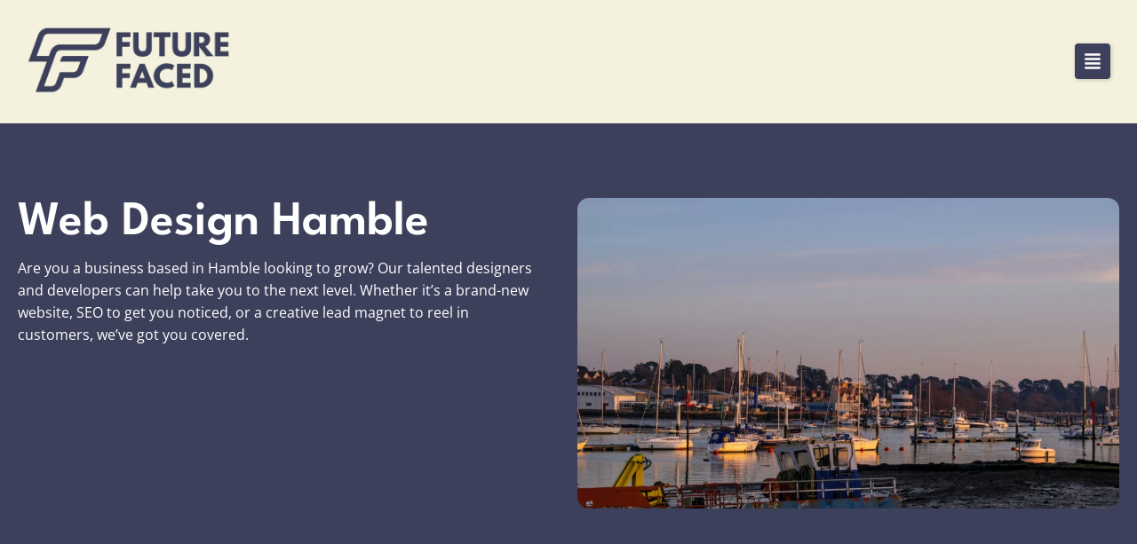

--- FILE ---
content_type: text/html; charset=UTF-8
request_url: https://futurefaced.co.uk/web-design-hamble
body_size: 45116
content:
<!DOCTYPE html><html lang="en-GB" prefix="og: https://ogp.me/ns#"><head><script data-no-optimize="1">var litespeed_docref=sessionStorage.getItem("litespeed_docref");litespeed_docref&&(Object.defineProperty(document,"referrer",{get:function(){return litespeed_docref}}),sessionStorage.removeItem("litespeed_docref"));</script> <meta charset="UTF-8"><link rel="profile" href="http://gmpg.org/xfn/11"><link rel="pingback" href="https://futurefaced.co.uk/xmlrpc.php"><meta name="viewport" content="width=device-width, initial-scale=1" /><title>Web Design Hamble - Affordable Design Services</title><meta name="description" content="Our talented designers and developers can offer web design in Hamble that can take your business to the next level. Whether it&#039;s a brand-new website, SEO to get you noticed, or a creative lead magnet to reel in customers, we&#039;ve got you covered."/><meta name="robots" content="follow, index, max-snippet:-1, max-video-preview:-1, max-image-preview:large"/><link rel="canonical" href="https://futurefaced.co.uk/web-design-hamble" /><meta property="og:locale" content="en_GB" /><meta property="og:type" content="article" /><meta property="og:title" content="Web Design Hamble - Affordable Design Services" /><meta property="og:description" content="Our talented designers and developers can offer web design in Hamble that can take your business to the next level. Whether it&#039;s a brand-new website, SEO to get you noticed, or a creative lead magnet to reel in customers, we&#039;ve got you covered." /><meta property="og:url" content="https://futurefaced.co.uk/web-design-hamble" /><meta property="og:site_name" content="Future Faced" /><meta property="og:updated_time" content="2025-04-10T09:09:26+00:00" /><meta property="og:image" content="https://futurefaced.co.uk/wp-content/uploads/2024/07/jessica-burnett-pgnkabJWcsk-unsplash-1-1024x683.webp" /><meta property="og:image:secure_url" content="https://futurefaced.co.uk/wp-content/uploads/2024/07/jessica-burnett-pgnkabJWcsk-unsplash-1-1024x683.webp" /><meta property="og:image:alt" content="web design hamble" /><meta name="twitter:card" content="summary_large_image" /><meta name="twitter:title" content="Web Design Hamble - Affordable Design Services" /><meta name="twitter:description" content="Our talented designers and developers can offer web design in Hamble that can take your business to the next level. Whether it&#039;s a brand-new website, SEO to get you noticed, or a creative lead magnet to reel in customers, we&#039;ve got you covered." /><meta name="twitter:image" content="https://futurefaced.co.uk/wp-content/uploads/2024/07/jessica-burnett-pgnkabJWcsk-unsplash-1-1024x683.webp" /><meta name="twitter:label1" content="Time to read" /><meta name="twitter:data1" content="1 minute" /> <script type="application/ld+json" class="rank-math-schema">{"@context":"https://schema.org","@graph":[{"@type":"BreadcrumbList","@id":"https://futurefaced.co.uk/web-design-hamble#breadcrumb","itemListElement":[{"@type":"ListItem","position":"1","item":{"@id":"https://futurefaced.co.uk","name":"Home"}},{"@type":"ListItem","position":"2","item":{"@id":"https://futurefaced.co.uk/web-design-hamble","name":"Hamble"}}]}]}</script> <link rel='dns-prefetch' href='//www.googletagmanager.com' /><link rel='dns-prefetch' href='//fonts.googleapis.com' /><link rel="alternate" type="application/rss+xml" title="Future Faced &raquo; Feed" href="https://futurefaced.co.uk/feed" /><link rel="alternate" type="application/rss+xml" title="Future Faced &raquo; Comments Feed" href="https://futurefaced.co.uk/comments/feed" /><link rel="alternate" title="oEmbed (JSON)" type="application/json+oembed" href="https://futurefaced.co.uk/wp-json/oembed/1.0/embed?url=https%3A%2F%2Ffuturefaced.co.uk%2Fweb-design-hamble" /><link rel="alternate" title="oEmbed (XML)" type="text/xml+oembed" href="https://futurefaced.co.uk/wp-json/oembed/1.0/embed?url=https%3A%2F%2Ffuturefaced.co.uk%2Fweb-design-hamble&#038;format=xml" /><style id='wp-img-auto-sizes-contain-inline-css' type='text/css'>img:is([sizes=auto i],[sizes^="auto," i]){contain-intrinsic-size:3000px 1500px}
/*# sourceURL=wp-img-auto-sizes-contain-inline-css */</style><link data-optimized="2" rel="stylesheet" href="https://futurefaced.co.uk/wp-content/litespeed/css/793c8c8e2947b12392e88efb100e7a49.css?ver=6f6ec" /><style id='classic-theme-styles-inline-css' type='text/css'>/*! This file is auto-generated */
.wp-block-button__link{color:#fff;background-color:#32373c;border-radius:9999px;box-shadow:none;text-decoration:none;padding:calc(.667em + 2px) calc(1.333em + 2px);font-size:1.125em}.wp-block-file__button{background:#32373c;color:#fff;text-decoration:none}
/*# sourceURL=/wp-includes/css/classic-themes.min.css */</style><style id='global-styles-inline-css' type='text/css'>:root{--wp--preset--aspect-ratio--square: 1;--wp--preset--aspect-ratio--4-3: 4/3;--wp--preset--aspect-ratio--3-4: 3/4;--wp--preset--aspect-ratio--3-2: 3/2;--wp--preset--aspect-ratio--2-3: 2/3;--wp--preset--aspect-ratio--16-9: 16/9;--wp--preset--aspect-ratio--9-16: 9/16;--wp--preset--color--black: #000000;--wp--preset--color--cyan-bluish-gray: #abb8c3;--wp--preset--color--white: #ffffff;--wp--preset--color--pale-pink: #f78da7;--wp--preset--color--vivid-red: #cf2e2e;--wp--preset--color--luminous-vivid-orange: #ff6900;--wp--preset--color--luminous-vivid-amber: #fcb900;--wp--preset--color--light-green-cyan: #7bdcb5;--wp--preset--color--vivid-green-cyan: #00d084;--wp--preset--color--pale-cyan-blue: #8ed1fc;--wp--preset--color--vivid-cyan-blue: #0693e3;--wp--preset--color--vivid-purple: #9b51e0;--wp--preset--gradient--vivid-cyan-blue-to-vivid-purple: linear-gradient(135deg,rgb(6,147,227) 0%,rgb(155,81,224) 100%);--wp--preset--gradient--light-green-cyan-to-vivid-green-cyan: linear-gradient(135deg,rgb(122,220,180) 0%,rgb(0,208,130) 100%);--wp--preset--gradient--luminous-vivid-amber-to-luminous-vivid-orange: linear-gradient(135deg,rgb(252,185,0) 0%,rgb(255,105,0) 100%);--wp--preset--gradient--luminous-vivid-orange-to-vivid-red: linear-gradient(135deg,rgb(255,105,0) 0%,rgb(207,46,46) 100%);--wp--preset--gradient--very-light-gray-to-cyan-bluish-gray: linear-gradient(135deg,rgb(238,238,238) 0%,rgb(169,184,195) 100%);--wp--preset--gradient--cool-to-warm-spectrum: linear-gradient(135deg,rgb(74,234,220) 0%,rgb(151,120,209) 20%,rgb(207,42,186) 40%,rgb(238,44,130) 60%,rgb(251,105,98) 80%,rgb(254,248,76) 100%);--wp--preset--gradient--blush-light-purple: linear-gradient(135deg,rgb(255,206,236) 0%,rgb(152,150,240) 100%);--wp--preset--gradient--blush-bordeaux: linear-gradient(135deg,rgb(254,205,165) 0%,rgb(254,45,45) 50%,rgb(107,0,62) 100%);--wp--preset--gradient--luminous-dusk: linear-gradient(135deg,rgb(255,203,112) 0%,rgb(199,81,192) 50%,rgb(65,88,208) 100%);--wp--preset--gradient--pale-ocean: linear-gradient(135deg,rgb(255,245,203) 0%,rgb(182,227,212) 50%,rgb(51,167,181) 100%);--wp--preset--gradient--electric-grass: linear-gradient(135deg,rgb(202,248,128) 0%,rgb(113,206,126) 100%);--wp--preset--gradient--midnight: linear-gradient(135deg,rgb(2,3,129) 0%,rgb(40,116,252) 100%);--wp--preset--font-size--small: 13px;--wp--preset--font-size--medium: 20px;--wp--preset--font-size--large: 36px;--wp--preset--font-size--x-large: 42px;--wp--preset--spacing--20: 0.44rem;--wp--preset--spacing--30: 0.67rem;--wp--preset--spacing--40: 1rem;--wp--preset--spacing--50: 1.5rem;--wp--preset--spacing--60: 2.25rem;--wp--preset--spacing--70: 3.38rem;--wp--preset--spacing--80: 5.06rem;--wp--preset--shadow--natural: 6px 6px 9px rgba(0, 0, 0, 0.2);--wp--preset--shadow--deep: 12px 12px 50px rgba(0, 0, 0, 0.4);--wp--preset--shadow--sharp: 6px 6px 0px rgba(0, 0, 0, 0.2);--wp--preset--shadow--outlined: 6px 6px 0px -3px rgb(255, 255, 255), 6px 6px rgb(0, 0, 0);--wp--preset--shadow--crisp: 6px 6px 0px rgb(0, 0, 0);}:where(.is-layout-flex){gap: 0.5em;}:where(.is-layout-grid){gap: 0.5em;}body .is-layout-flex{display: flex;}.is-layout-flex{flex-wrap: wrap;align-items: center;}.is-layout-flex > :is(*, div){margin: 0;}body .is-layout-grid{display: grid;}.is-layout-grid > :is(*, div){margin: 0;}:where(.wp-block-columns.is-layout-flex){gap: 2em;}:where(.wp-block-columns.is-layout-grid){gap: 2em;}:where(.wp-block-post-template.is-layout-flex){gap: 1.25em;}:where(.wp-block-post-template.is-layout-grid){gap: 1.25em;}.has-black-color{color: var(--wp--preset--color--black) !important;}.has-cyan-bluish-gray-color{color: var(--wp--preset--color--cyan-bluish-gray) !important;}.has-white-color{color: var(--wp--preset--color--white) !important;}.has-pale-pink-color{color: var(--wp--preset--color--pale-pink) !important;}.has-vivid-red-color{color: var(--wp--preset--color--vivid-red) !important;}.has-luminous-vivid-orange-color{color: var(--wp--preset--color--luminous-vivid-orange) !important;}.has-luminous-vivid-amber-color{color: var(--wp--preset--color--luminous-vivid-amber) !important;}.has-light-green-cyan-color{color: var(--wp--preset--color--light-green-cyan) !important;}.has-vivid-green-cyan-color{color: var(--wp--preset--color--vivid-green-cyan) !important;}.has-pale-cyan-blue-color{color: var(--wp--preset--color--pale-cyan-blue) !important;}.has-vivid-cyan-blue-color{color: var(--wp--preset--color--vivid-cyan-blue) !important;}.has-vivid-purple-color{color: var(--wp--preset--color--vivid-purple) !important;}.has-black-background-color{background-color: var(--wp--preset--color--black) !important;}.has-cyan-bluish-gray-background-color{background-color: var(--wp--preset--color--cyan-bluish-gray) !important;}.has-white-background-color{background-color: var(--wp--preset--color--white) !important;}.has-pale-pink-background-color{background-color: var(--wp--preset--color--pale-pink) !important;}.has-vivid-red-background-color{background-color: var(--wp--preset--color--vivid-red) !important;}.has-luminous-vivid-orange-background-color{background-color: var(--wp--preset--color--luminous-vivid-orange) !important;}.has-luminous-vivid-amber-background-color{background-color: var(--wp--preset--color--luminous-vivid-amber) !important;}.has-light-green-cyan-background-color{background-color: var(--wp--preset--color--light-green-cyan) !important;}.has-vivid-green-cyan-background-color{background-color: var(--wp--preset--color--vivid-green-cyan) !important;}.has-pale-cyan-blue-background-color{background-color: var(--wp--preset--color--pale-cyan-blue) !important;}.has-vivid-cyan-blue-background-color{background-color: var(--wp--preset--color--vivid-cyan-blue) !important;}.has-vivid-purple-background-color{background-color: var(--wp--preset--color--vivid-purple) !important;}.has-black-border-color{border-color: var(--wp--preset--color--black) !important;}.has-cyan-bluish-gray-border-color{border-color: var(--wp--preset--color--cyan-bluish-gray) !important;}.has-white-border-color{border-color: var(--wp--preset--color--white) !important;}.has-pale-pink-border-color{border-color: var(--wp--preset--color--pale-pink) !important;}.has-vivid-red-border-color{border-color: var(--wp--preset--color--vivid-red) !important;}.has-luminous-vivid-orange-border-color{border-color: var(--wp--preset--color--luminous-vivid-orange) !important;}.has-luminous-vivid-amber-border-color{border-color: var(--wp--preset--color--luminous-vivid-amber) !important;}.has-light-green-cyan-border-color{border-color: var(--wp--preset--color--light-green-cyan) !important;}.has-vivid-green-cyan-border-color{border-color: var(--wp--preset--color--vivid-green-cyan) !important;}.has-pale-cyan-blue-border-color{border-color: var(--wp--preset--color--pale-cyan-blue) !important;}.has-vivid-cyan-blue-border-color{border-color: var(--wp--preset--color--vivid-cyan-blue) !important;}.has-vivid-purple-border-color{border-color: var(--wp--preset--color--vivid-purple) !important;}.has-vivid-cyan-blue-to-vivid-purple-gradient-background{background: var(--wp--preset--gradient--vivid-cyan-blue-to-vivid-purple) !important;}.has-light-green-cyan-to-vivid-green-cyan-gradient-background{background: var(--wp--preset--gradient--light-green-cyan-to-vivid-green-cyan) !important;}.has-luminous-vivid-amber-to-luminous-vivid-orange-gradient-background{background: var(--wp--preset--gradient--luminous-vivid-amber-to-luminous-vivid-orange) !important;}.has-luminous-vivid-orange-to-vivid-red-gradient-background{background: var(--wp--preset--gradient--luminous-vivid-orange-to-vivid-red) !important;}.has-very-light-gray-to-cyan-bluish-gray-gradient-background{background: var(--wp--preset--gradient--very-light-gray-to-cyan-bluish-gray) !important;}.has-cool-to-warm-spectrum-gradient-background{background: var(--wp--preset--gradient--cool-to-warm-spectrum) !important;}.has-blush-light-purple-gradient-background{background: var(--wp--preset--gradient--blush-light-purple) !important;}.has-blush-bordeaux-gradient-background{background: var(--wp--preset--gradient--blush-bordeaux) !important;}.has-luminous-dusk-gradient-background{background: var(--wp--preset--gradient--luminous-dusk) !important;}.has-pale-ocean-gradient-background{background: var(--wp--preset--gradient--pale-ocean) !important;}.has-electric-grass-gradient-background{background: var(--wp--preset--gradient--electric-grass) !important;}.has-midnight-gradient-background{background: var(--wp--preset--gradient--midnight) !important;}.has-small-font-size{font-size: var(--wp--preset--font-size--small) !important;}.has-medium-font-size{font-size: var(--wp--preset--font-size--medium) !important;}.has-large-font-size{font-size: var(--wp--preset--font-size--large) !important;}.has-x-large-font-size{font-size: var(--wp--preset--font-size--x-large) !important;}
:where(.wp-block-post-template.is-layout-flex){gap: 1.25em;}:where(.wp-block-post-template.is-layout-grid){gap: 1.25em;}
:where(.wp-block-term-template.is-layout-flex){gap: 1.25em;}:where(.wp-block-term-template.is-layout-grid){gap: 1.25em;}
:where(.wp-block-columns.is-layout-flex){gap: 2em;}:where(.wp-block-columns.is-layout-grid){gap: 2em;}
:root :where(.wp-block-pullquote){font-size: 1.5em;line-height: 1.6;}
/*# sourceURL=global-styles-inline-css */</style><style id='elementor-frontend-inline-css' type='text/css'>.elementor-kit-706{--e-global-color-primary:#6EC1E4;--e-global-color-secondary:#54595F;--e-global-color-text:#7A7A7A;--e-global-color-accent:#81B29A;--e-global-color-0628cd2:#F4F1DE;--e-global-color-fa473f5:#E07A5F;--e-global-color-f4c73e1:#3D405B;--e-global-color-6e4a68c:#F2CC8F;--e-global-color-2531e97:#81B29A;--e-global-color-7d2c877:#FBF7E4;--e-global-typography-primary-font-family:"Roboto";--e-global-typography-primary-font-weight:600;--e-global-typography-secondary-font-family:"Roboto Slab";--e-global-typography-secondary-font-weight:400;--e-global-typography-text-font-family:"Roboto";--e-global-typography-text-font-weight:400;--e-global-typography-accent-font-family:"Roboto";--e-global-typography-accent-font-weight:500;--e-global-typography-bad6339-font-family:"Open Sans";--e-global-typography-bad6339-font-size:1rem;--e-global-typography-bad6339-font-weight:400;--e-global-typography-bad6339-line-height:1.6rem;--e-global-typography-736d8af-font-family:"League Spartan";--e-global-typography-736d8af-font-size:3.4rem;--e-global-typography-736d8af-font-weight:600;--e-global-typography-736d8af-line-height:3.6rem;background-color:#F59085;}.elementor-kit-706 e-page-transition{background-color:#FFBC7D;}.elementor-kit-706 a{color:var( --e-global-color-accent );}.elementor-kit-706 a:hover{color:#454B57;}.elementor-section.elementor-section-boxed > .elementor-container{max-width:1140px;}.e-con{--container-max-width:1140px;}.elementor-widget:not(:last-child){margin-block-end:20px;}.elementor-element{--widgets-spacing:20px 20px;--widgets-spacing-row:20px;--widgets-spacing-column:20px;}{}h1.entry-title{display:var(--page-title-display);}@media(max-width:1024px){.elementor-kit-706{--e-global-typography-bad6339-font-size:1rem;--e-global-typography-bad6339-line-height:1.4rem;--e-global-typography-736d8af-font-size:2.8rem;--e-global-typography-736d8af-line-height:3rem;}.elementor-section.elementor-section-boxed > .elementor-container{max-width:1024px;}.e-con{--container-max-width:1024px;}}@media(max-width:767px){.elementor-kit-706{--e-global-typography-bad6339-font-size:1rem;--e-global-typography-bad6339-line-height:1.4rem;--e-global-typography-736d8af-font-size:2rem;--e-global-typography-736d8af-line-height:2.4rem;}.elementor-section.elementor-section-boxed > .elementor-container{max-width:767px;}.e-con{--container-max-width:767px;}}/* Start custom CSS */.site{
max-width:100%;
}/* End custom CSS */
.elementor-11210 .elementor-element.elementor-element-40cd3e57{--display:flex;--flex-direction:column;--container-widget-width:100%;--container-widget-height:initial;--container-widget-flex-grow:0;--container-widget-align-self:initial;--flex-wrap-mobile:wrap;--justify-content:center;--padding-top:4rem;--padding-bottom:4rem;--padding-left:0rem;--padding-right:0rem;}.elementor-11210 .elementor-element.elementor-element-40cd3e57:not(.elementor-motion-effects-element-type-background), .elementor-11210 .elementor-element.elementor-element-40cd3e57 > .elementor-motion-effects-container > .elementor-motion-effects-layer{background-color:var( --e-global-color-f4c73e1 );}.elementor-11210 .elementor-element.elementor-element-384461ce{--display:flex;--flex-direction:row;--container-widget-width:initial;--container-widget-height:100%;--container-widget-flex-grow:1;--container-widget-align-self:stretch;--flex-wrap-mobile:wrap;--gap:0px 0px;--row-gap:0px;--column-gap:0px;}.elementor-11210 .elementor-element.elementor-element-cbaeb93{--display:flex;--justify-content:center;--gap:0px 0px;--row-gap:0px;--column-gap:0px;}.elementor-11210 .elementor-element.elementor-element-cbaeb93.e-con{--flex-grow:0;--flex-shrink:0;}.elementor-11210 .elementor-element.elementor-element-31709a16{width:var( --container-widget-width, 95% );max-width:95%;--container-widget-width:95%;--container-widget-flex-grow:0;text-align:left;}.elementor-11210 .elementor-element.elementor-element-31709a16 .elementor-heading-title{font-family:var( --e-global-typography-736d8af-font-family ), Sans-serif;font-size:var( --e-global-typography-736d8af-font-size );font-weight:var( --e-global-typography-736d8af-font-weight );line-height:var( --e-global-typography-736d8af-line-height );color:#FFFFFF;}.elementor-11210 .elementor-element.elementor-element-32a876ae{width:var( --container-widget-width, 95% );max-width:95%;--container-widget-width:95%;--container-widget-flex-grow:0;font-family:var( --e-global-typography-bad6339-font-family ), Sans-serif;font-size:var( --e-global-typography-bad6339-font-size );font-weight:var( --e-global-typography-bad6339-font-weight );line-height:var( --e-global-typography-bad6339-line-height );color:#FFFFFF;}.elementor-11210 .elementor-element.elementor-element-32a876ae > .elementor-widget-container{padding:10px 0px 20px 0px;}.elementor-11210 .elementor-element.elementor-element-32a876ae.elementor-element{--flex-grow:0;--flex-shrink:0;}.elementor-11210 .elementor-element.elementor-element-7f3fb0d6{--display:flex;--justify-content:center;--gap:0px 0px;--row-gap:0px;--column-gap:0px;border-style:none;--border-style:none;}.elementor-11210 .elementor-element.elementor-element-6f7c08db img{height:350px;object-fit:cover;object-position:center center;border-radius:13px 13px 13px 13px;}.elementor-11210 .elementor-element.elementor-element-4b245efe{--display:flex;--flex-direction:column;--container-widget-width:100%;--container-widget-height:initial;--container-widget-flex-grow:0;--container-widget-align-self:initial;--flex-wrap-mobile:wrap;--padding-top:4rem;--padding-bottom:4rem;--padding-left:0rem;--padding-right:0rem;}.elementor-11210 .elementor-element.elementor-element-45fb5db0{--display:flex;--flex-direction:row;--container-widget-width:calc( ( 1 - var( --container-widget-flex-grow ) ) * 100% );--container-widget-height:100%;--container-widget-flex-grow:1;--container-widget-align-self:stretch;--flex-wrap-mobile:wrap;--align-items:center;--gap:0px 0px;--row-gap:0px;--column-gap:0px;}.elementor-11210 .elementor-element.elementor-element-2607c869{--display:flex;--gap:0px 0px;--row-gap:0px;--column-gap:0px;}.elementor-11210 .elementor-element.elementor-element-2607c869.e-con{--flex-grow:0;--flex-shrink:0;}.elementor-11210 .elementor-element.elementor-element-cc4b83a{width:var( --container-widget-width, 95.971% );max-width:95.971%;--container-widget-width:95.971%;--container-widget-flex-grow:0;text-align:left;}.elementor-11210 .elementor-element.elementor-element-cc4b83a.elementor-element{--flex-grow:0;--flex-shrink:0;}.elementor-11210 .elementor-element.elementor-element-cc4b83a .elementor-heading-title{font-family:var( --e-global-typography-736d8af-font-family ), Sans-serif;font-size:var( --e-global-typography-736d8af-font-size );font-weight:var( --e-global-typography-736d8af-font-weight );line-height:var( --e-global-typography-736d8af-line-height );color:#3D405B;}.elementor-11210 .elementor-element.elementor-element-5b915e65{width:var( --container-widget-width, 87.548% );max-width:87.548%;--container-widget-width:87.548%;--container-widget-flex-grow:0;text-align:left;font-family:var( --e-global-typography-bad6339-font-family ), Sans-serif;font-size:var( --e-global-typography-bad6339-font-size );font-weight:var( --e-global-typography-bad6339-font-weight );line-height:var( --e-global-typography-bad6339-line-height );color:#3D405B;}.elementor-11210 .elementor-element.elementor-element-5b915e65 > .elementor-widget-container{padding:10px 0px 20px 0px;}.elementor-11210 .elementor-element.elementor-element-5b915e65.elementor-element{--flex-grow:0;--flex-shrink:0;}.elementor-11210 .elementor-element.elementor-element-27799c70{--display:flex;--align-items:flex-end;--container-widget-width:calc( ( 1 - var( --container-widget-flex-grow ) ) * 100% );}.elementor-11210 .elementor-element.elementor-element-362f5ea{width:100%;max-width:100%;}.elementor-11210 .elementor-element.elementor-element-362f5ea img{width:100%;max-width:100%;height:350px;object-fit:cover;object-position:center center;border-radius:13px 13px 13px 13px;}.elementor-11210 .elementor-element.elementor-element-7ac0fbb{--display:flex;--flex-direction:column;--container-widget-width:100%;--container-widget-height:initial;--container-widget-flex-grow:0;--container-widget-align-self:initial;--flex-wrap-mobile:wrap;--padding-top:4rem;--padding-bottom:0rem;--padding-left:0rem;--padding-right:0rem;--z-index:1;}.elementor-11210 .elementor-element.elementor-element-7ac0fbb:not(.elementor-motion-effects-element-type-background), .elementor-11210 .elementor-element.elementor-element-7ac0fbb > .elementor-motion-effects-container > .elementor-motion-effects-layer{background-color:#81B29A;}.elementor-11210 .elementor-element.elementor-element-4bd9be5{--display:flex;--gap:0px 0px;--row-gap:0px;--column-gap:0px;}.elementor-11210 .elementor-element.elementor-element-19b3c84c{width:var( --container-widget-width, 100% );max-width:100%;--container-widget-width:100%;--container-widget-flex-grow:0;text-align:center;}.elementor-11210 .elementor-element.elementor-element-19b3c84c.elementor-element{--flex-grow:0;--flex-shrink:0;}.elementor-11210 .elementor-element.elementor-element-19b3c84c .elementor-heading-title{font-family:var( --e-global-typography-736d8af-font-family ), Sans-serif;font-size:var( --e-global-typography-736d8af-font-size );font-weight:var( --e-global-typography-736d8af-font-weight );line-height:var( --e-global-typography-736d8af-line-height );color:#FFFFFF;}.elementor-11210 .elementor-element.elementor-element-62475964{width:var( --container-widget-width, 100% );max-width:100%;--container-widget-width:100%;--container-widget-flex-grow:0;text-align:center;}.elementor-11210 .elementor-element.elementor-element-62475964.elementor-element{--flex-grow:0;--flex-shrink:0;}.elementor-11210 .elementor-element.elementor-element-62475964 .elementor-heading-title{font-family:var( --e-global-typography-736d8af-font-family ), Sans-serif;font-size:var( --e-global-typography-736d8af-font-size );font-weight:var( --e-global-typography-736d8af-font-weight );line-height:var( --e-global-typography-736d8af-line-height );color:#F2CC8F;}.elementor-11210 .elementor-element.elementor-element-49501c6f{--display:flex;--gap:0px 0px;--row-gap:0px;--column-gap:0px;--padding-top:2rem;--padding-bottom:4rem;--padding-left:0rem;--padding-right:0rem;}.elementor-11210 .elementor-element.elementor-element-49501c6f:not(.elementor-motion-effects-element-type-background), .elementor-11210 .elementor-element.elementor-element-49501c6f > .elementor-motion-effects-container > .elementor-motion-effects-layer{background-color:var( --e-global-color-accent );}.elementor-11210 .elementor-element.elementor-element-3272e380{--display:flex;--padding-top:0px;--padding-bottom:0px;--padding-left:0px;--padding-right:0px;}.elementor-11210 .elementor-element.elementor-element-2bf8eb18{--swiper-slides-to-display:1;--swiper-slides-gap:10px;--swiper-pagination-size:25px;--dots-normal-color:var( --e-global-color-6e4a68c );}.elementor-11210 .elementor-element.elementor-element-2bf8eb18 .swiper-slide > .elementor-element{height:100%;}.elementor-11210 .elementor-element.elementor-element-7444a560{--display:flex;--flex-direction:column;--container-widget-width:100%;--container-widget-height:initial;--container-widget-flex-grow:0;--container-widget-align-self:initial;--flex-wrap-mobile:wrap;--padding-top:4rem;--padding-bottom:0rem;--padding-left:0rem;--padding-right:0rem;}.elementor-11210 .elementor-element.elementor-element-1c878ee7{--display:flex;--gap:0px 0px;--row-gap:0px;--column-gap:0px;}.elementor-11210 .elementor-element.elementor-element-52578c8f{--display:flex;}.elementor-11210 .elementor-element.elementor-element-274f29c3{width:var( --container-widget-width, 100% );max-width:100%;--container-widget-width:100%;--container-widget-flex-grow:0;text-align:left;}.elementor-11210 .elementor-element.elementor-element-274f29c3.elementor-element{--flex-grow:0;--flex-shrink:0;}.elementor-11210 .elementor-element.elementor-element-274f29c3 .elementor-heading-title{font-family:var( --e-global-typography-736d8af-font-family ), Sans-serif;font-size:var( --e-global-typography-736d8af-font-size );font-weight:var( --e-global-typography-736d8af-font-weight );line-height:var( --e-global-typography-736d8af-line-height );color:#3D405B;}.elementor-11210 .elementor-element.elementor-element-f893472{width:var( --container-widget-width, 100% );max-width:100%;--container-widget-width:100%;--container-widget-flex-grow:0;text-align:left;font-family:var( --e-global-typography-bad6339-font-family ), Sans-serif;font-size:var( --e-global-typography-bad6339-font-size );font-weight:var( --e-global-typography-bad6339-font-weight );line-height:var( --e-global-typography-bad6339-line-height );color:#3D405B;}.elementor-11210 .elementor-element.elementor-element-f893472 > .elementor-widget-container{padding:10px 0px 0px 0px;}.elementor-11210 .elementor-element.elementor-element-f893472.elementor-element{--flex-grow:0;--flex-shrink:0;}.elementor-11210 .elementor-element.elementor-element-77c21f73{--display:flex;--flex-direction:column;--container-widget-width:100%;--container-widget-height:initial;--container-widget-flex-grow:0;--container-widget-align-self:initial;--flex-wrap-mobile:wrap;--gap:0px 0px;--row-gap:0px;--column-gap:0px;}.elementor-11210 .elementor-element.elementor-element-572e8bfd{--display:flex;--flex-direction:row;--container-widget-width:initial;--container-widget-height:100%;--container-widget-flex-grow:1;--container-widget-align-self:stretch;--flex-wrap-mobile:wrap;--gap:40px 40px;--row-gap:40px;--column-gap:40px;}.elementor-11210 .elementor-element.elementor-element-350a735f{--display:flex;}.elementor-11210 .elementor-element.elementor-element-4f4f6aa3 .elementor-icon-wrapper{text-align:left;}.elementor-11210 .elementor-element.elementor-element-4f4f6aa3.elementor-view-stacked .elementor-icon{background-color:var( --e-global-color-accent );}.elementor-11210 .elementor-element.elementor-element-4f4f6aa3.elementor-view-framed .elementor-icon, .elementor-11210 .elementor-element.elementor-element-4f4f6aa3.elementor-view-default .elementor-icon{color:var( --e-global-color-accent );border-color:var( --e-global-color-accent );}.elementor-11210 .elementor-element.elementor-element-4f4f6aa3.elementor-view-framed .elementor-icon, .elementor-11210 .elementor-element.elementor-element-4f4f6aa3.elementor-view-default .elementor-icon svg{fill:var( --e-global-color-accent );}.elementor-11210 .elementor-element.elementor-element-4f4f6aa3 .elementor-icon{font-size:3rem;}.elementor-11210 .elementor-element.elementor-element-4f4f6aa3 .elementor-icon svg{height:3rem;}.elementor-11210 .elementor-element.elementor-element-63596f71{width:var( --container-widget-width, 100% );max-width:100%;--container-widget-width:100%;--container-widget-flex-grow:0;text-align:left;}.elementor-11210 .elementor-element.elementor-element-63596f71.elementor-element{--flex-grow:0;--flex-shrink:0;}.elementor-11210 .elementor-element.elementor-element-63596f71 .elementor-heading-title{font-family:"League Spartan", Sans-serif;font-size:1.8rem;font-weight:600;color:var( --e-global-color-f4c73e1 );}.elementor-11210 .elementor-element.elementor-element-4e204bd7{width:var( --container-widget-width, 100% );max-width:100%;--container-widget-width:100%;--container-widget-flex-grow:0;text-align:left;}.elementor-11210 .elementor-element.elementor-element-4e204bd7 > .elementor-widget-container{padding:0rem 0rem 2rem 0rem;}.elementor-11210 .elementor-element.elementor-element-4e204bd7.elementor-element{--flex-grow:0;--flex-shrink:0;}.elementor-11210 .elementor-element.elementor-element-4e204bd7 .elementor-heading-title{font-family:var( --e-global-typography-bad6339-font-family ), Sans-serif;font-size:var( --e-global-typography-bad6339-font-size );font-weight:var( --e-global-typography-bad6339-font-weight );line-height:var( --e-global-typography-bad6339-line-height );color:var( --e-global-color-f4c73e1 );}.elementor-11210 .elementor-element.elementor-element-41c25156{--display:flex;}.elementor-11210 .elementor-element.elementor-element-579d0ffc .elementor-icon-wrapper{text-align:left;}.elementor-11210 .elementor-element.elementor-element-579d0ffc.elementor-view-stacked .elementor-icon{background-color:var( --e-global-color-6e4a68c );}.elementor-11210 .elementor-element.elementor-element-579d0ffc.elementor-view-framed .elementor-icon, .elementor-11210 .elementor-element.elementor-element-579d0ffc.elementor-view-default .elementor-icon{color:var( --e-global-color-6e4a68c );border-color:var( --e-global-color-6e4a68c );}.elementor-11210 .elementor-element.elementor-element-579d0ffc.elementor-view-framed .elementor-icon, .elementor-11210 .elementor-element.elementor-element-579d0ffc.elementor-view-default .elementor-icon svg{fill:var( --e-global-color-6e4a68c );}.elementor-11210 .elementor-element.elementor-element-579d0ffc .elementor-icon{font-size:3rem;}.elementor-11210 .elementor-element.elementor-element-579d0ffc .elementor-icon svg{height:3rem;}.elementor-11210 .elementor-element.elementor-element-1f94d94c{width:var( --container-widget-width, 100% );max-width:100%;--container-widget-width:100%;--container-widget-flex-grow:0;text-align:left;}.elementor-11210 .elementor-element.elementor-element-1f94d94c.elementor-element{--flex-grow:0;--flex-shrink:0;}.elementor-11210 .elementor-element.elementor-element-1f94d94c .elementor-heading-title{font-family:"League Spartan", Sans-serif;font-size:1.8rem;font-weight:600;color:var( --e-global-color-f4c73e1 );}.elementor-11210 .elementor-element.elementor-element-39f68c2a{width:var( --container-widget-width, 100% );max-width:100%;--container-widget-width:100%;--container-widget-flex-grow:0;text-align:left;}.elementor-11210 .elementor-element.elementor-element-39f68c2a > .elementor-widget-container{padding:0rem 0rem 2rem 0rem;}.elementor-11210 .elementor-element.elementor-element-39f68c2a.elementor-element{--flex-grow:0;--flex-shrink:0;}.elementor-11210 .elementor-element.elementor-element-39f68c2a .elementor-heading-title{font-family:var( --e-global-typography-bad6339-font-family ), Sans-serif;font-size:var( --e-global-typography-bad6339-font-size );font-weight:var( --e-global-typography-bad6339-font-weight );line-height:var( --e-global-typography-bad6339-line-height );color:var( --e-global-color-f4c73e1 );}.elementor-11210 .elementor-element.elementor-element-3718cde1{--display:flex;}.elementor-11210 .elementor-element.elementor-element-7d826407 .elementor-icon-wrapper{text-align:left;}.elementor-11210 .elementor-element.elementor-element-7d826407.elementor-view-stacked .elementor-icon{background-color:var( --e-global-color-fa473f5 );}.elementor-11210 .elementor-element.elementor-element-7d826407.elementor-view-framed .elementor-icon, .elementor-11210 .elementor-element.elementor-element-7d826407.elementor-view-default .elementor-icon{color:var( --e-global-color-fa473f5 );border-color:var( --e-global-color-fa473f5 );}.elementor-11210 .elementor-element.elementor-element-7d826407.elementor-view-framed .elementor-icon, .elementor-11210 .elementor-element.elementor-element-7d826407.elementor-view-default .elementor-icon svg{fill:var( --e-global-color-fa473f5 );}.elementor-11210 .elementor-element.elementor-element-7d826407 .elementor-icon{font-size:3rem;}.elementor-11210 .elementor-element.elementor-element-7d826407 .elementor-icon svg{height:3rem;}.elementor-11210 .elementor-element.elementor-element-40d7efd7{width:var( --container-widget-width, 100% );max-width:100%;--container-widget-width:100%;--container-widget-flex-grow:0;text-align:left;}.elementor-11210 .elementor-element.elementor-element-40d7efd7.elementor-element{--flex-grow:0;--flex-shrink:0;}.elementor-11210 .elementor-element.elementor-element-40d7efd7 .elementor-heading-title{font-family:"League Spartan", Sans-serif;font-size:1.8rem;font-weight:600;color:var( --e-global-color-f4c73e1 );}.elementor-11210 .elementor-element.elementor-element-39ec964f{width:var( --container-widget-width, 100% );max-width:100%;--container-widget-width:100%;--container-widget-flex-grow:0;text-align:left;}.elementor-11210 .elementor-element.elementor-element-39ec964f.elementor-element{--flex-grow:0;--flex-shrink:0;}.elementor-11210 .elementor-element.elementor-element-39ec964f .elementor-heading-title{font-family:var( --e-global-typography-bad6339-font-family ), Sans-serif;font-size:var( --e-global-typography-bad6339-font-size );font-weight:var( --e-global-typography-bad6339-font-weight );line-height:var( --e-global-typography-bad6339-line-height );color:var( --e-global-color-f4c73e1 );}.elementor-11210 .elementor-element.elementor-element-18a524bd{--display:flex;--flex-direction:column;--container-widget-width:100%;--container-widget-height:initial;--container-widget-flex-grow:0;--container-widget-align-self:initial;--flex-wrap-mobile:wrap;--gap:0px 0px;--row-gap:0px;--column-gap:0px;--padding-top:0rem;--padding-bottom:4rem;--padding-left:0rem;--padding-right:0rem;}.elementor-11210 .elementor-element.elementor-element-195d7252{--display:flex;--flex-direction:row;--container-widget-width:initial;--container-widget-height:100%;--container-widget-flex-grow:1;--container-widget-align-self:stretch;--flex-wrap-mobile:wrap;--gap:40px 40px;--row-gap:40px;--column-gap:40px;}.elementor-11210 .elementor-element.elementor-element-71ed732{--display:flex;}.elementor-11210 .elementor-element.elementor-element-3ddc9b09 .elementor-icon-wrapper{text-align:left;}.elementor-11210 .elementor-element.elementor-element-3ddc9b09.elementor-view-stacked .elementor-icon{background-color:var( --e-global-color-accent );}.elementor-11210 .elementor-element.elementor-element-3ddc9b09.elementor-view-framed .elementor-icon, .elementor-11210 .elementor-element.elementor-element-3ddc9b09.elementor-view-default .elementor-icon{color:var( --e-global-color-accent );border-color:var( --e-global-color-accent );}.elementor-11210 .elementor-element.elementor-element-3ddc9b09.elementor-view-framed .elementor-icon, .elementor-11210 .elementor-element.elementor-element-3ddc9b09.elementor-view-default .elementor-icon svg{fill:var( --e-global-color-accent );}.elementor-11210 .elementor-element.elementor-element-3ddc9b09 .elementor-icon{font-size:3rem;}.elementor-11210 .elementor-element.elementor-element-3ddc9b09 .elementor-icon svg{height:3rem;}.elementor-11210 .elementor-element.elementor-element-89ae00c{width:var( --container-widget-width, 100% );max-width:100%;--container-widget-width:100%;--container-widget-flex-grow:0;text-align:left;}.elementor-11210 .elementor-element.elementor-element-89ae00c.elementor-element{--flex-grow:0;--flex-shrink:0;}.elementor-11210 .elementor-element.elementor-element-89ae00c .elementor-heading-title{font-family:"League Spartan", Sans-serif;font-size:1.8rem;font-weight:600;color:var( --e-global-color-f4c73e1 );}.elementor-11210 .elementor-element.elementor-element-7f69e1a5{width:var( --container-widget-width, 100% );max-width:100%;--container-widget-width:100%;--container-widget-flex-grow:0;text-align:left;}.elementor-11210 .elementor-element.elementor-element-7f69e1a5.elementor-element{--flex-grow:0;--flex-shrink:0;}.elementor-11210 .elementor-element.elementor-element-7f69e1a5 .elementor-heading-title{font-family:var( --e-global-typography-bad6339-font-family ), Sans-serif;font-size:var( --e-global-typography-bad6339-font-size );font-weight:var( --e-global-typography-bad6339-font-weight );line-height:var( --e-global-typography-bad6339-line-height );color:var( --e-global-color-f4c73e1 );}.elementor-11210 .elementor-element.elementor-element-6aba6bf0{--display:flex;}.elementor-11210 .elementor-element.elementor-element-2569c7fd .elementor-icon-wrapper{text-align:left;}.elementor-11210 .elementor-element.elementor-element-2569c7fd.elementor-view-stacked .elementor-icon{background-color:var( --e-global-color-6e4a68c );}.elementor-11210 .elementor-element.elementor-element-2569c7fd.elementor-view-framed .elementor-icon, .elementor-11210 .elementor-element.elementor-element-2569c7fd.elementor-view-default .elementor-icon{color:var( --e-global-color-6e4a68c );border-color:var( --e-global-color-6e4a68c );}.elementor-11210 .elementor-element.elementor-element-2569c7fd.elementor-view-framed .elementor-icon, .elementor-11210 .elementor-element.elementor-element-2569c7fd.elementor-view-default .elementor-icon svg{fill:var( --e-global-color-6e4a68c );}.elementor-11210 .elementor-element.elementor-element-2569c7fd .elementor-icon{font-size:3rem;}.elementor-11210 .elementor-element.elementor-element-2569c7fd .elementor-icon svg{height:3rem;}.elementor-11210 .elementor-element.elementor-element-799e9e31{width:var( --container-widget-width, 100% );max-width:100%;--container-widget-width:100%;--container-widget-flex-grow:0;text-align:left;}.elementor-11210 .elementor-element.elementor-element-799e9e31.elementor-element{--flex-grow:0;--flex-shrink:0;}.elementor-11210 .elementor-element.elementor-element-799e9e31 .elementor-heading-title{font-family:"League Spartan", Sans-serif;font-size:1.8rem;font-weight:600;color:var( --e-global-color-f4c73e1 );}.elementor-11210 .elementor-element.elementor-element-6af049ba{width:var( --container-widget-width, 100% );max-width:100%;--container-widget-width:100%;--container-widget-flex-grow:0;text-align:left;}.elementor-11210 .elementor-element.elementor-element-6af049ba > .elementor-widget-container{padding:0rem 0rem 2rem 0rem;}.elementor-11210 .elementor-element.elementor-element-6af049ba.elementor-element{--flex-grow:0;--flex-shrink:0;}.elementor-11210 .elementor-element.elementor-element-6af049ba .elementor-heading-title{font-family:var( --e-global-typography-bad6339-font-family ), Sans-serif;font-size:var( --e-global-typography-bad6339-font-size );font-weight:var( --e-global-typography-bad6339-font-weight );line-height:var( --e-global-typography-bad6339-line-height );color:var( --e-global-color-f4c73e1 );}.elementor-11210 .elementor-element.elementor-element-1f81c997{--display:flex;}.elementor-11210 .elementor-element.elementor-element-db37e03 .elementor-icon-wrapper{text-align:left;}.elementor-11210 .elementor-element.elementor-element-db37e03.elementor-view-stacked .elementor-icon{background-color:var( --e-global-color-fa473f5 );}.elementor-11210 .elementor-element.elementor-element-db37e03.elementor-view-framed .elementor-icon, .elementor-11210 .elementor-element.elementor-element-db37e03.elementor-view-default .elementor-icon{color:var( --e-global-color-fa473f5 );border-color:var( --e-global-color-fa473f5 );}.elementor-11210 .elementor-element.elementor-element-db37e03.elementor-view-framed .elementor-icon, .elementor-11210 .elementor-element.elementor-element-db37e03.elementor-view-default .elementor-icon svg{fill:var( --e-global-color-fa473f5 );}.elementor-11210 .elementor-element.elementor-element-db37e03 .elementor-icon{font-size:3rem;}.elementor-11210 .elementor-element.elementor-element-db37e03 .elementor-icon svg{height:3rem;}.elementor-11210 .elementor-element.elementor-element-4afe9dbb{width:var( --container-widget-width, 100% );max-width:100%;--container-widget-width:100%;--container-widget-flex-grow:0;text-align:left;}.elementor-11210 .elementor-element.elementor-element-4afe9dbb.elementor-element{--flex-grow:0;--flex-shrink:0;}.elementor-11210 .elementor-element.elementor-element-4afe9dbb .elementor-heading-title{font-family:"League Spartan", Sans-serif;font-size:1.8rem;font-weight:600;color:var( --e-global-color-f4c73e1 );}.elementor-11210 .elementor-element.elementor-element-79cae315{width:var( --container-widget-width, 100% );max-width:100%;--container-widget-width:100%;--container-widget-flex-grow:0;text-align:left;}.elementor-11210 .elementor-element.elementor-element-79cae315.elementor-element{--flex-grow:0;--flex-shrink:0;}.elementor-11210 .elementor-element.elementor-element-79cae315 .elementor-heading-title{font-family:var( --e-global-typography-bad6339-font-family ), Sans-serif;font-size:var( --e-global-typography-bad6339-font-size );font-weight:var( --e-global-typography-bad6339-font-weight );line-height:var( --e-global-typography-bad6339-line-height );color:var( --e-global-color-f4c73e1 );}.elementor-11210 .elementor-element.elementor-element-445dbd5a{--display:flex;--flex-direction:column;--container-widget-width:100%;--container-widget-height:initial;--container-widget-flex-grow:0;--container-widget-align-self:initial;--flex-wrap-mobile:wrap;--justify-content:center;--padding-top:4rem;--padding-bottom:4rem;--padding-left:0rem;--padding-right:0rem;--z-index:2;}.elementor-11210 .elementor-element.elementor-element-1f483135{--display:flex;}.elementor-11210 .elementor-element.elementor-element-5b0a109b{--display:flex;--align-items:center;--container-widget-width:calc( ( 1 - var( --container-widget-flex-grow ) ) * 100% );--gap:0px 0px;--row-gap:0px;--column-gap:0px;}.elementor-11210 .elementor-element.elementor-element-616cb101{width:var( --container-widget-width, 100% );max-width:100%;--container-widget-width:100%;--container-widget-flex-grow:0;text-align:center;}.elementor-11210 .elementor-element.elementor-element-616cb101.elementor-element{--flex-grow:0;--flex-shrink:0;}.elementor-11210 .elementor-element.elementor-element-616cb101 .elementor-heading-title{font-family:var( --e-global-typography-736d8af-font-family ), Sans-serif;font-size:var( --e-global-typography-736d8af-font-size );font-weight:var( --e-global-typography-736d8af-font-weight );line-height:var( --e-global-typography-736d8af-line-height );color:#3D405B;}.elementor-11210 .elementor-element.elementor-element-2714742e{width:var( --container-widget-width, 100% );max-width:100%;--container-widget-width:100%;--container-widget-flex-grow:0;text-align:center;font-family:var( --e-global-typography-bad6339-font-family ), Sans-serif;font-size:var( --e-global-typography-bad6339-font-size );font-weight:var( --e-global-typography-bad6339-font-weight );line-height:var( --e-global-typography-bad6339-line-height );color:#3D405B;}.elementor-11210 .elementor-element.elementor-element-2714742e > .elementor-widget-container{padding:10px 0px 0px 0px;}.elementor-11210 .elementor-element.elementor-element-2714742e.elementor-element{--flex-grow:0;--flex-shrink:0;}.elementor-11210 .elementor-element.elementor-element-40fa75f1{--display:flex;--flex-direction:row;--container-widget-width:initial;--container-widget-height:100%;--container-widget-flex-grow:1;--container-widget-align-self:stretch;--flex-wrap-mobile:wrap;--gap:020px 020px;--row-gap:020px;--column-gap:020px;--padding-top:0rem;--padding-bottom:0rem;--padding-left:4rem;--padding-right:4rem;}.elementor-11210 .elementor-element.elementor-element-69ec8bd9{--display:flex;--justify-content:flex-start;--align-items:center;--container-widget-width:calc( ( 1 - var( --container-widget-flex-grow ) ) * 100% );--gap:0px 0px;--row-gap:0px;--column-gap:0px;border-style:solid;--border-style:solid;border-width:2px 2px 6px 2px;--border-top-width:2px;--border-right-width:2px;--border-bottom-width:6px;--border-left-width:2px;border-color:#6A5A40;--border-color:#6A5A40;--border-radius:13px 13px 13px 13px;box-shadow:0px 0px 10px 0px rgba(0,0,0,0.5);}.elementor-11210 .elementor-element.elementor-element-69ec8bd9:not(.elementor-motion-effects-element-type-background), .elementor-11210 .elementor-element.elementor-element-69ec8bd9 > .elementor-motion-effects-container > .elementor-motion-effects-layer{background-color:#F2CC8F;}.elementor-11210 .elementor-element.elementor-element-76a666b6{width:var( --container-widget-width, 100% );max-width:100%;--container-widget-width:100%;--container-widget-flex-grow:0;}.elementor-11210 .elementor-element.elementor-element-76a666b6 > .elementor-widget-container{padding:1rem 1rem 1rem 1rem;border-style:none;}.elementor-11210 .elementor-element.elementor-element-76a666b6.elementor-element{--flex-grow:0;--flex-shrink:0;}.elementor-11210 .elementor-element.elementor-element-76a666b6 .elementor-icon-wrapper{text-align:left;}.elementor-11210 .elementor-element.elementor-element-76a666b6.elementor-view-stacked .elementor-icon{background-color:#FFFFFF;}.elementor-11210 .elementor-element.elementor-element-76a666b6.elementor-view-framed .elementor-icon, .elementor-11210 .elementor-element.elementor-element-76a666b6.elementor-view-default .elementor-icon{color:#FFFFFF;border-color:#FFFFFF;}.elementor-11210 .elementor-element.elementor-element-76a666b6.elementor-view-framed .elementor-icon, .elementor-11210 .elementor-element.elementor-element-76a666b6.elementor-view-default .elementor-icon svg{fill:#FFFFFF;}.elementor-11210 .elementor-element.elementor-element-76a666b6 .elementor-icon{font-size:5rem;}.elementor-11210 .elementor-element.elementor-element-76a666b6 .elementor-icon svg{height:5rem;}.elementor-11210 .elementor-element.elementor-element-10f93444{width:var( --container-widget-width, 100% );max-width:100%;--container-widget-width:100%;--container-widget-flex-grow:0;text-align:left;}.elementor-11210 .elementor-element.elementor-element-10f93444 > .elementor-widget-container{padding:0rem 0rem 0rem 1rem;}.elementor-11210 .elementor-element.elementor-element-10f93444.elementor-element{--flex-grow:0;--flex-shrink:0;}.elementor-11210 .elementor-element.elementor-element-10f93444 .elementor-heading-title{font-family:"League Spartan", Sans-serif;font-size:1.8rem;font-weight:600;color:#FFFFFF;}.elementor-11210 .elementor-element.elementor-element-1e99de00{width:var( --container-widget-width, 100% );max-width:100%;--container-widget-width:100%;--container-widget-flex-grow:0;text-align:left;font-family:var( --e-global-typography-bad6339-font-family ), Sans-serif;font-size:var( --e-global-typography-bad6339-font-size );font-weight:var( --e-global-typography-bad6339-font-weight );line-height:var( --e-global-typography-bad6339-line-height );color:#FFFFFF;}.elementor-11210 .elementor-element.elementor-element-1e99de00 > .elementor-widget-container{padding:1rem 1rem 1rem 1rem;}.elementor-11210 .elementor-element.elementor-element-1e99de00.elementor-element{--flex-grow:0;--flex-shrink:0;}.elementor-11210 .elementor-element.elementor-element-227b934a{--display:flex;--justify-content:flex-start;--align-items:center;--container-widget-width:calc( ( 1 - var( --container-widget-flex-grow ) ) * 100% );--gap:0px 0px;--row-gap:0px;--column-gap:0px;border-style:solid;--border-style:solid;border-width:2px 2px 6px 2px;--border-top-width:2px;--border-right-width:2px;--border-bottom-width:6px;--border-left-width:2px;border-color:#6D392B;--border-color:#6D392B;--border-radius:13px 13px 13px 13px;box-shadow:0px 0px 10px 0px rgba(0,0,0,0.5);}.elementor-11210 .elementor-element.elementor-element-227b934a:not(.elementor-motion-effects-element-type-background), .elementor-11210 .elementor-element.elementor-element-227b934a > .elementor-motion-effects-container > .elementor-motion-effects-layer{background-color:#E07A5F;}.elementor-11210 .elementor-element.elementor-element-6e32269e{width:var( --container-widget-width, 100% );max-width:100%;--container-widget-width:100%;--container-widget-flex-grow:0;}.elementor-11210 .elementor-element.elementor-element-6e32269e > .elementor-widget-container{padding:1rem 1rem 1rem 1rem;border-style:none;}.elementor-11210 .elementor-element.elementor-element-6e32269e.elementor-element{--flex-grow:0;--flex-shrink:0;}.elementor-11210 .elementor-element.elementor-element-6e32269e .elementor-icon-wrapper{text-align:left;}.elementor-11210 .elementor-element.elementor-element-6e32269e.elementor-view-stacked .elementor-icon{background-color:#FFFFFF;}.elementor-11210 .elementor-element.elementor-element-6e32269e.elementor-view-framed .elementor-icon, .elementor-11210 .elementor-element.elementor-element-6e32269e.elementor-view-default .elementor-icon{color:#FFFFFF;border-color:#FFFFFF;}.elementor-11210 .elementor-element.elementor-element-6e32269e.elementor-view-framed .elementor-icon, .elementor-11210 .elementor-element.elementor-element-6e32269e.elementor-view-default .elementor-icon svg{fill:#FFFFFF;}.elementor-11210 .elementor-element.elementor-element-6e32269e .elementor-icon{font-size:5rem;}.elementor-11210 .elementor-element.elementor-element-6e32269e .elementor-icon svg{height:5rem;}.elementor-11210 .elementor-element.elementor-element-41fd261d{width:var( --container-widget-width, 100% );max-width:100%;--container-widget-width:100%;--container-widget-flex-grow:0;text-align:left;}.elementor-11210 .elementor-element.elementor-element-41fd261d > .elementor-widget-container{padding:0rem 0rem 0rem 1rem;}.elementor-11210 .elementor-element.elementor-element-41fd261d.elementor-element{--flex-grow:0;--flex-shrink:0;}.elementor-11210 .elementor-element.elementor-element-41fd261d .elementor-heading-title{font-family:"League Spartan", Sans-serif;font-size:1.8rem;font-weight:600;color:#FFFFFF;}.elementor-11210 .elementor-element.elementor-element-95f8dca{width:var( --container-widget-width, 100% );max-width:100%;--container-widget-width:100%;--container-widget-flex-grow:0;text-align:left;font-family:var( --e-global-typography-bad6339-font-family ), Sans-serif;font-size:var( --e-global-typography-bad6339-font-size );font-weight:var( --e-global-typography-bad6339-font-weight );line-height:var( --e-global-typography-bad6339-line-height );color:#FFFFFF;}.elementor-11210 .elementor-element.elementor-element-95f8dca > .elementor-widget-container{padding:1rem 1rem 1rem 1rem;}.elementor-11210 .elementor-element.elementor-element-95f8dca.elementor-element{--flex-grow:0;--flex-shrink:0;}.elementor-11210 .elementor-element.elementor-element-49ea4d7e{--display:flex;--justify-content:flex-start;--align-items:center;--container-widget-width:calc( ( 1 - var( --container-widget-flex-grow ) ) * 100% );--gap:0px 0px;--row-gap:0px;--column-gap:0px;border-style:solid;--border-style:solid;border-width:2px 2px 6px 2px;--border-top-width:2px;--border-right-width:2px;--border-bottom-width:6px;--border-left-width:2px;border-color:#202130;--border-color:#202130;--border-radius:13px 13px 13px 13px;box-shadow:0px 0px 10px 0px rgba(0,0,0,0.5);}.elementor-11210 .elementor-element.elementor-element-49ea4d7e:not(.elementor-motion-effects-element-type-background), .elementor-11210 .elementor-element.elementor-element-49ea4d7e > .elementor-motion-effects-container > .elementor-motion-effects-layer{background-color:#3D405B;}.elementor-11210 .elementor-element.elementor-element-1f3ac640{width:var( --container-widget-width, 100% );max-width:100%;--container-widget-width:100%;--container-widget-flex-grow:0;}.elementor-11210 .elementor-element.elementor-element-1f3ac640 > .elementor-widget-container{padding:1rem 1rem 1rem 1rem;border-style:none;}.elementor-11210 .elementor-element.elementor-element-1f3ac640.elementor-element{--flex-grow:0;--flex-shrink:0;}.elementor-11210 .elementor-element.elementor-element-1f3ac640 .elementor-icon-wrapper{text-align:left;}.elementor-11210 .elementor-element.elementor-element-1f3ac640.elementor-view-stacked .elementor-icon{background-color:#FFFFFF;}.elementor-11210 .elementor-element.elementor-element-1f3ac640.elementor-view-framed .elementor-icon, .elementor-11210 .elementor-element.elementor-element-1f3ac640.elementor-view-default .elementor-icon{color:#FFFFFF;border-color:#FFFFFF;}.elementor-11210 .elementor-element.elementor-element-1f3ac640.elementor-view-framed .elementor-icon, .elementor-11210 .elementor-element.elementor-element-1f3ac640.elementor-view-default .elementor-icon svg{fill:#FFFFFF;}.elementor-11210 .elementor-element.elementor-element-1f3ac640 .elementor-icon{font-size:5rem;}.elementor-11210 .elementor-element.elementor-element-1f3ac640 .elementor-icon svg{height:5rem;}.elementor-11210 .elementor-element.elementor-element-76dab4df{width:var( --container-widget-width, 100% );max-width:100%;--container-widget-width:100%;--container-widget-flex-grow:0;text-align:left;}.elementor-11210 .elementor-element.elementor-element-76dab4df > .elementor-widget-container{padding:0rem 0rem 0rem 1rem;}.elementor-11210 .elementor-element.elementor-element-76dab4df.elementor-element{--flex-grow:0;--flex-shrink:0;}.elementor-11210 .elementor-element.elementor-element-76dab4df .elementor-heading-title{font-family:"League Spartan", Sans-serif;font-size:1.8rem;font-weight:600;color:#FFFFFF;}.elementor-11210 .elementor-element.elementor-element-6dd2807{width:var( --container-widget-width, 100% );max-width:100%;--container-widget-width:100%;--container-widget-flex-grow:0;text-align:left;font-family:var( --e-global-typography-bad6339-font-family ), Sans-serif;font-size:var( --e-global-typography-bad6339-font-size );font-weight:var( --e-global-typography-bad6339-font-weight );line-height:var( --e-global-typography-bad6339-line-height );color:#FFFFFF;}.elementor-11210 .elementor-element.elementor-element-6dd2807 > .elementor-widget-container{padding:1rem 1rem 1rem 1rem;}.elementor-11210 .elementor-element.elementor-element-6dd2807.elementor-element{--flex-grow:0;--flex-shrink:0;}.elementor-11210 .elementor-element.elementor-element-26e3fdf{--display:flex;--flex-direction:column;--container-widget-width:100%;--container-widget-height:initial;--container-widget-flex-grow:0;--container-widget-align-self:initial;--flex-wrap-mobile:wrap;--padding-top:4rem;--padding-bottom:4rem;--padding-left:0rem;--padding-right:0rem;}.elementor-11210 .elementor-element.elementor-element-26e3fdf:not(.elementor-motion-effects-element-type-background), .elementor-11210 .elementor-element.elementor-element-26e3fdf > .elementor-motion-effects-container > .elementor-motion-effects-layer{background-color:var( --e-global-color-2531e97 );}.elementor-11210 .elementor-element.elementor-element-64f045ed{--display:flex;--flex-direction:row;--container-widget-width:calc( ( 1 - var( --container-widget-flex-grow ) ) * 100% );--container-widget-height:100%;--container-widget-flex-grow:1;--container-widget-align-self:stretch;--flex-wrap-mobile:wrap;--align-items:center;--gap:0px 0px;--row-gap:0px;--column-gap:0px;}.elementor-11210 .elementor-element.elementor-element-1bead8ed{--display:flex;--gap:0px 0px;--row-gap:0px;--column-gap:0px;}.elementor-11210 .elementor-element.elementor-element-1bead8ed.e-con{--flex-grow:0;--flex-shrink:0;}.elementor-11210 .elementor-element.elementor-element-48b90db7{width:var( --container-widget-width, 95.971% );max-width:95.971%;--container-widget-width:95.971%;--container-widget-flex-grow:0;text-align:left;}.elementor-11210 .elementor-element.elementor-element-48b90db7.elementor-element{--flex-grow:0;--flex-shrink:0;}.elementor-11210 .elementor-element.elementor-element-48b90db7 .elementor-heading-title{font-family:var( --e-global-typography-736d8af-font-family ), Sans-serif;font-size:var( --e-global-typography-736d8af-font-size );font-weight:var( --e-global-typography-736d8af-font-weight );line-height:var( --e-global-typography-736d8af-line-height );color:#FFFFFF;}.elementor-11210 .elementor-element.elementor-element-7ab84c19{width:var( --container-widget-width, 87.548% );max-width:87.548%;--container-widget-width:87.548%;--container-widget-flex-grow:0;text-align:left;font-family:var( --e-global-typography-bad6339-font-family ), Sans-serif;font-size:var( --e-global-typography-bad6339-font-size );font-weight:var( --e-global-typography-bad6339-font-weight );line-height:var( --e-global-typography-bad6339-line-height );color:#FFFFFF;}.elementor-11210 .elementor-element.elementor-element-7ab84c19 > .elementor-widget-container{padding:10px 0px 20px 0px;}.elementor-11210 .elementor-element.elementor-element-7ab84c19.elementor-element{--flex-grow:0;--flex-shrink:0;}.elementor-11210 .elementor-element.elementor-element-477c0124{--display:flex;--align-items:flex-end;--container-widget-width:calc( ( 1 - var( --container-widget-flex-grow ) ) * 100% );}.elementor-11210 .elementor-element.elementor-element-41a6131 .elementor-field-group{padding-right:calc( 10px/2 );padding-left:calc( 10px/2 );margin-bottom:10px;}.elementor-11210 .elementor-element.elementor-element-41a6131 .elementor-form-fields-wrapper{margin-left:calc( -10px/2 );margin-right:calc( -10px/2 );margin-bottom:-10px;}.elementor-11210 .elementor-element.elementor-element-41a6131 .elementor-field-group.recaptcha_v3-bottomleft, .elementor-11210 .elementor-element.elementor-element-41a6131 .elementor-field-group.recaptcha_v3-bottomright{margin-bottom:0;}body.rtl .elementor-11210 .elementor-element.elementor-element-41a6131 .elementor-labels-inline .elementor-field-group > label{padding-left:0px;}body:not(.rtl) .elementor-11210 .elementor-element.elementor-element-41a6131 .elementor-labels-inline .elementor-field-group > label{padding-right:0px;}body .elementor-11210 .elementor-element.elementor-element-41a6131 .elementor-labels-above .elementor-field-group > label{padding-bottom:0px;}.elementor-11210 .elementor-element.elementor-element-41a6131 .elementor-field-group .elementor-field{color:#3D405B;}.elementor-11210 .elementor-element.elementor-element-41a6131 .elementor-field-group .elementor-field, .elementor-11210 .elementor-element.elementor-element-41a6131 .elementor-field-subgroup label{font-family:"League Spartan", Sans-serif;font-size:1.2rem;font-weight:600;}.elementor-11210 .elementor-element.elementor-element-41a6131 .elementor-field-group .elementor-field:not(.elementor-select-wrapper){background-color:#FFFFFF;border-color:#6D392B;border-width:0px 0px 0px 0px;border-radius:6px 6px 6px 6px;}.elementor-11210 .elementor-element.elementor-element-41a6131 .elementor-field-group .elementor-select-wrapper select{background-color:#FFFFFF;border-color:#6D392B;border-width:0px 0px 0px 0px;border-radius:6px 6px 6px 6px;}.elementor-11210 .elementor-element.elementor-element-41a6131 .elementor-field-group .elementor-select-wrapper::before{color:#6D392B;}.elementor-11210 .elementor-element.elementor-element-41a6131 .elementor-button{font-family:"League Spartan", Sans-serif;font-size:1.2rem;font-weight:600;border-style:none;border-radius:6px 6px 6px 6px;}.elementor-11210 .elementor-element.elementor-element-41a6131 .e-form__buttons__wrapper__button-next{background-color:#FFFFFF;color:#3D405B;border-color:#6D392B;}.elementor-11210 .elementor-element.elementor-element-41a6131 .elementor-button[type="submit"]{background-color:#FFFFFF;color:#3D405B;border-color:#6D392B;}.elementor-11210 .elementor-element.elementor-element-41a6131 .elementor-button[type="submit"] svg *{fill:#3D405B;}.elementor-11210 .elementor-element.elementor-element-41a6131 .e-form__buttons__wrapper__button-previous{color:#ffffff;border-color:#431919;}.elementor-11210 .elementor-element.elementor-element-41a6131 .e-form__buttons__wrapper__button-next:hover{background-color:#FFFFFF;color:#3D405B;border-color:#6D392B;}.elementor-11210 .elementor-element.elementor-element-41a6131 .elementor-button[type="submit"]:hover{background-color:#FFFFFF;color:#3D405B;border-color:#6D392B;}.elementor-11210 .elementor-element.elementor-element-41a6131 .elementor-button[type="submit"]:hover svg *{fill:#3D405B;}.elementor-11210 .elementor-element.elementor-element-41a6131 .e-form__buttons__wrapper__button-previous:hover{color:#ffffff;border-color:#000000;}.elementor-11210 .elementor-element.elementor-element-41a6131{--e-form-steps-indicators-spacing:20px;--e-form-steps-indicator-padding:30px;--e-form-steps-indicator-inactive-secondary-color:#ffffff;--e-form-steps-indicator-active-secondary-color:#ffffff;--e-form-steps-indicator-completed-secondary-color:#ffffff;--e-form-steps-divider-width:1px;--e-form-steps-divider-gap:10px;}.elementor-11210 .elementor-element.elementor-element-184e0e31{--display:flex;--flex-direction:row;--container-widget-width:calc( ( 1 - var( --container-widget-flex-grow ) ) * 100% );--container-widget-height:100%;--container-widget-flex-grow:1;--container-widget-align-self:stretch;--flex-wrap-mobile:wrap;--align-items:center;--padding-top:4rem;--padding-bottom:4rem;--padding-left:0rem;--padding-right:0rem;}.elementor-11210 .elementor-element.elementor-element-448a2c09{--display:flex;--gap:5px 5px;--row-gap:5px;--column-gap:5px;}.elementor-11210 .elementor-element.elementor-element-6ca87825 > .elementor-widget-container{padding:0px 0px 10px 0px;}.elementor-11210 .elementor-element.elementor-element-6ca87825{--e-rating-icon-font-size:2.3rem;--e-rating-gap:10px;--e-rating-icon-marked-color:var( --e-global-color-6e4a68c );}.elementor-11210 .elementor-element.elementor-element-72a457ee{width:var( --container-widget-width, 100% );max-width:100%;--container-widget-width:100%;--container-widget-flex-grow:0;text-align:left;}.elementor-11210 .elementor-element.elementor-element-72a457ee.elementor-element{--flex-grow:0;--flex-shrink:0;}.elementor-11210 .elementor-element.elementor-element-72a457ee .elementor-heading-title{font-family:var( --e-global-typography-736d8af-font-family ), Sans-serif;font-size:var( --e-global-typography-736d8af-font-size );font-weight:var( --e-global-typography-736d8af-font-weight );line-height:var( --e-global-typography-736d8af-line-height );color:#3D405B;}.elementor-11210 .elementor-element.elementor-element-51e4f3a0{width:var( --container-widget-width, 100% );max-width:100%;--container-widget-width:100%;--container-widget-flex-grow:0;text-align:left;}.elementor-11210 .elementor-element.elementor-element-51e4f3a0.elementor-element{--flex-grow:0;--flex-shrink:0;}.elementor-11210 .elementor-element.elementor-element-51e4f3a0 .elementor-heading-title{font-family:var( --e-global-typography-736d8af-font-family ), Sans-serif;font-size:var( --e-global-typography-736d8af-font-size );font-weight:var( --e-global-typography-736d8af-font-weight );line-height:var( --e-global-typography-736d8af-line-height );color:var( --e-global-color-2531e97 );}.elementor-11210 .elementor-element.elementor-element-3501cff3{width:var( --container-widget-width, 100% );max-width:100%;--container-widget-width:100%;--container-widget-flex-grow:0;text-align:left;font-family:var( --e-global-typography-bad6339-font-family ), Sans-serif;font-size:var( --e-global-typography-bad6339-font-size );font-weight:var( --e-global-typography-bad6339-font-weight );line-height:var( --e-global-typography-bad6339-line-height );color:#3D405B;}.elementor-11210 .elementor-element.elementor-element-3501cff3 > .elementor-widget-container{padding:10px 0px 0px 0px;}.elementor-11210 .elementor-element.elementor-element-3501cff3.elementor-element{--align-self:flex-start;--flex-grow:0;--flex-shrink:0;}.elementor-11210 .elementor-element.elementor-element-4e248784 .jet-button__plane-normal{background-color:#81B29A;border-style:solid;border-width:2px 2px 4px 2px;border-color:#384E43;border-radius:10px 10px 10px 10px;}.elementor-11210 .elementor-element.elementor-element-4e248784 .jet-button__plane-hover{background-color:#81B29A;border-style:solid;border-width:2px 2px 4px 2px;border-color:#384E43;border-radius:10px 10px 10px 10px;}.elementor-11210 .elementor-element.elementor-element-4e248784{width:var( --container-widget-width, 100% );max-width:100%;--container-widget-width:100%;--container-widget-flex-grow:0;}.elementor-11210 .elementor-element.elementor-element-4e248784 > .elementor-widget-container:hover{--e-transform-translateY:-5px;}.elementor-11210 .elementor-element.elementor-element-4e248784 > .elementor-widget-container{padding:2rem 0rem 0rem 0rem;}.elementor-11210 .elementor-element.elementor-element-4e248784.elementor-element{--align-self:center;--flex-grow:0;--flex-shrink:0;}.elementor-11210 .elementor-element.elementor-element-4e248784 .jet-button__instance{width:250px;}.elementor-11210 .elementor-element.elementor-element-4e248784 .jet-button__container{justify-content:flex-start;}.elementor-11210 .elementor-element.elementor-element-4e248784 .jet-button__state-normal .jet-button__label{text-align:left;}.elementor-11210 .elementor-element.elementor-element-4e248784 .jet-button__state-hover .jet-button__label{text-align:left;}.elementor-11210 .elementor-element.elementor-element-4e248784  .jet-button__state-normal .jet-button__label{font-family:"League Spartan", Sans-serif;font-size:1.4rem;}.elementor-11210 .elementor-element.elementor-element-4e248784  .jet-button__state-hover .jet-button__label{font-family:"League Spartan", Sans-serif;font-size:1.4rem;}.elementor-11210 .elementor-element.elementor-element-549e1406{--display:flex;}.elementor-11210 .elementor-element.elementor-element-5074f9b5 img{max-width:60%;}.elementor-11210 .elementor-element.elementor-element-3b84e0ff{--display:flex;--padding-top:2rem;--padding-bottom:2rem;--padding-left:0rem;--padding-right:0rem;}.elementor-11210 .elementor-element.elementor-element-50c7fcb8 > .elementor-widget-container{border-radius:13px 13px 13px 13px;}.elementor-11210 .elementor-element.elementor-element-50c7fcb8 iframe{height:400px;}body.elementor-page-11210:not(.elementor-motion-effects-element-type-background), body.elementor-page-11210 > .elementor-motion-effects-container > .elementor-motion-effects-layer{background-color:var( --e-global-color-0628cd2 );}@media(max-width:1024px){.elementor-11210 .elementor-element.elementor-element-40cd3e57{--padding-top:2rem;--padding-bottom:2rem;--padding-left:1rem;--padding-right:1rem;}.elementor-11210 .elementor-element.elementor-element-31709a16 .elementor-heading-title{font-size:var( --e-global-typography-736d8af-font-size );line-height:var( --e-global-typography-736d8af-line-height );}.elementor-11210 .elementor-element.elementor-element-32a876ae{font-size:var( --e-global-typography-bad6339-font-size );line-height:var( --e-global-typography-bad6339-line-height );}.elementor-11210 .elementor-element.elementor-element-4b245efe{--padding-top:2rem;--padding-bottom:2rem;--padding-left:1rem;--padding-right:1rem;}.elementor-11210 .elementor-element.elementor-element-cc4b83a{width:var( --container-widget-width, 342.023px );max-width:342.023px;--container-widget-width:342.023px;--container-widget-flex-grow:0;}.elementor-11210 .elementor-element.elementor-element-cc4b83a .elementor-heading-title{font-size:var( --e-global-typography-736d8af-font-size );line-height:var( --e-global-typography-736d8af-line-height );}.elementor-11210 .elementor-element.elementor-element-5b915e65{width:var( --container-widget-width, 348.758px );max-width:348.758px;--container-widget-width:348.758px;--container-widget-flex-grow:0;font-size:var( --e-global-typography-bad6339-font-size );line-height:var( --e-global-typography-bad6339-line-height );}.elementor-11210 .elementor-element.elementor-element-19b3c84c .elementor-heading-title{font-size:var( --e-global-typography-736d8af-font-size );line-height:var( --e-global-typography-736d8af-line-height );}.elementor-11210 .elementor-element.elementor-element-62475964 .elementor-heading-title{font-size:var( --e-global-typography-736d8af-font-size );line-height:var( --e-global-typography-736d8af-line-height );}.elementor-11210 .elementor-element.elementor-element-2bf8eb18{--swiper-slides-to-display:1;}.elementor-11210 .elementor-element.elementor-element-2bf8eb18 > .elementor-widget-container{padding:0rem 1rem 0rem 1rem;}.elementor-11210 .elementor-element.elementor-element-7444a560{--padding-top:2rem;--padding-bottom:0rem;--padding-left:1rem;--padding-right:1rem;}.elementor-11210 .elementor-element.elementor-element-1c878ee7{--gap:2px 2px;--row-gap:2px;--column-gap:2px;}.elementor-11210 .elementor-element.elementor-element-274f29c3 .elementor-heading-title{font-size:var( --e-global-typography-736d8af-font-size );line-height:var( --e-global-typography-736d8af-line-height );}.elementor-11210 .elementor-element.elementor-element-f893472{font-size:var( --e-global-typography-bad6339-font-size );line-height:var( --e-global-typography-bad6339-line-height );}.elementor-11210 .elementor-element.elementor-element-77c21f73{--padding-top:0rem;--padding-bottom:0rem;--padding-left:1rem;--padding-right:1rem;}.elementor-11210 .elementor-element.elementor-element-572e8bfd{--gap:5px 5px;--row-gap:5px;--column-gap:5px;}.elementor-11210 .elementor-element.elementor-element-63596f71 .elementor-heading-title{font-size:1.6rem;}.elementor-11210 .elementor-element.elementor-element-4e204bd7 .elementor-heading-title{font-size:var( --e-global-typography-bad6339-font-size );line-height:var( --e-global-typography-bad6339-line-height );}.elementor-11210 .elementor-element.elementor-element-1f94d94c .elementor-heading-title{font-size:1.6rem;}.elementor-11210 .elementor-element.elementor-element-39f68c2a > .elementor-widget-container{padding:0rem 0rem 0rem 0rem;}.elementor-11210 .elementor-element.elementor-element-39f68c2a .elementor-heading-title{font-size:var( --e-global-typography-bad6339-font-size );line-height:var( --e-global-typography-bad6339-line-height );}.elementor-11210 .elementor-element.elementor-element-40d7efd7 .elementor-heading-title{font-size:1.6rem;}.elementor-11210 .elementor-element.elementor-element-39ec964f .elementor-heading-title{font-size:var( --e-global-typography-bad6339-font-size );line-height:var( --e-global-typography-bad6339-line-height );}.elementor-11210 .elementor-element.elementor-element-18a524bd{--padding-top:0rem;--padding-bottom:2rem;--padding-left:1rem;--padding-right:1rem;}.elementor-11210 .elementor-element.elementor-element-195d7252{--gap:05px 05px;--row-gap:05px;--column-gap:05px;}.elementor-11210 .elementor-element.elementor-element-89ae00c .elementor-heading-title{font-size:1.6rem;}.elementor-11210 .elementor-element.elementor-element-7f69e1a5 .elementor-heading-title{font-size:var( --e-global-typography-bad6339-font-size );line-height:var( --e-global-typography-bad6339-line-height );}.elementor-11210 .elementor-element.elementor-element-799e9e31 .elementor-heading-title{font-size:1.6rem;}.elementor-11210 .elementor-element.elementor-element-6af049ba .elementor-heading-title{font-size:var( --e-global-typography-bad6339-font-size );line-height:var( --e-global-typography-bad6339-line-height );}.elementor-11210 .elementor-element.elementor-element-4afe9dbb .elementor-heading-title{font-size:1.6rem;}.elementor-11210 .elementor-element.elementor-element-79cae315 .elementor-heading-title{font-size:var( --e-global-typography-bad6339-font-size );line-height:var( --e-global-typography-bad6339-line-height );}.elementor-11210 .elementor-element.elementor-element-445dbd5a{--padding-top:2rem;--padding-bottom:2rem;--padding-left:1rem;--padding-right:1rem;}.elementor-11210 .elementor-element.elementor-element-616cb101 .elementor-heading-title{font-size:var( --e-global-typography-736d8af-font-size );line-height:var( --e-global-typography-736d8af-line-height );}.elementor-11210 .elementor-element.elementor-element-2714742e{font-size:var( --e-global-typography-bad6339-font-size );line-height:var( --e-global-typography-bad6339-line-height );}.elementor-11210 .elementor-element.elementor-element-40fa75f1{--padding-top:0rem;--padding-bottom:0rem;--padding-left:0rem;--padding-right:0rem;}.elementor-11210 .elementor-element.elementor-element-76a666b6 > .elementor-widget-container{padding:0rem 0rem 1rem 0rem;}.elementor-11210 .elementor-element.elementor-element-10f93444 > .elementor-widget-container{padding:0rem 0rem 0rem 0rem;}.elementor-11210 .elementor-element.elementor-element-1e99de00{width:100%;max-width:100%;font-size:var( --e-global-typography-bad6339-font-size );line-height:var( --e-global-typography-bad6339-line-height );}.elementor-11210 .elementor-element.elementor-element-1e99de00 > .elementor-widget-container{padding:1rem 0rem 1rem 0rem;}.elementor-11210 .elementor-element.elementor-element-6e32269e > .elementor-widget-container{padding:0rem 0rem 1rem 0rem;}.elementor-11210 .elementor-element.elementor-element-41fd261d > .elementor-widget-container{padding:0rem 0rem 0rem 0rem;}.elementor-11210 .elementor-element.elementor-element-95f8dca{width:100%;max-width:100%;font-size:var( --e-global-typography-bad6339-font-size );line-height:var( --e-global-typography-bad6339-line-height );}.elementor-11210 .elementor-element.elementor-element-95f8dca > .elementor-widget-container{padding:1rem 0rem 1rem 0rem;}.elementor-11210 .elementor-element.elementor-element-49ea4d7e{--justify-content:flex-start;}.elementor-11210 .elementor-element.elementor-element-1f3ac640 > .elementor-widget-container{padding:0rem 0rem 1rem 0rem;}.elementor-11210 .elementor-element.elementor-element-76dab4df > .elementor-widget-container{padding:0rem 0rem 0rem 0rem;}.elementor-11210 .elementor-element.elementor-element-6dd2807{width:100%;max-width:100%;font-size:var( --e-global-typography-bad6339-font-size );line-height:var( --e-global-typography-bad6339-line-height );}.elementor-11210 .elementor-element.elementor-element-6dd2807 > .elementor-widget-container{padding:1rem 0rem 1rem 0rem;}.elementor-11210 .elementor-element.elementor-element-26e3fdf{--padding-top:2rem;--padding-bottom:2rem;--padding-left:1rem;--padding-right:1rem;}.elementor-11210 .elementor-element.elementor-element-48b90db7{width:var( --container-widget-width, 342.023px );max-width:342.023px;--container-widget-width:342.023px;--container-widget-flex-grow:0;}.elementor-11210 .elementor-element.elementor-element-48b90db7 .elementor-heading-title{font-size:var( --e-global-typography-736d8af-font-size );line-height:var( --e-global-typography-736d8af-line-height );}.elementor-11210 .elementor-element.elementor-element-7ab84c19{width:var( --container-widget-width, 348.758px );max-width:348.758px;--container-widget-width:348.758px;--container-widget-flex-grow:0;font-size:var( --e-global-typography-bad6339-font-size );line-height:var( --e-global-typography-bad6339-line-height );}.elementor-11210 .elementor-element.elementor-element-184e0e31{--padding-top:2rem;--padding-bottom:2rem;--padding-left:1rem;--padding-right:1rem;}.elementor-11210 .elementor-element.elementor-element-72a457ee .elementor-heading-title{font-size:var( --e-global-typography-736d8af-font-size );line-height:var( --e-global-typography-736d8af-line-height );}.elementor-11210 .elementor-element.elementor-element-51e4f3a0 .elementor-heading-title{font-size:var( --e-global-typography-736d8af-font-size );line-height:var( --e-global-typography-736d8af-line-height );}.elementor-11210 .elementor-element.elementor-element-3501cff3{font-size:var( --e-global-typography-bad6339-font-size );line-height:var( --e-global-typography-bad6339-line-height );}}@media(max-width:767px){.elementor-11210 .elementor-element.elementor-element-40cd3e57{--padding-top:2rem;--padding-bottom:2rem;--padding-left:0rem;--padding-right:0rem;}.elementor-11210 .elementor-element.elementor-element-31709a16 .elementor-heading-title{font-size:var( --e-global-typography-736d8af-font-size );line-height:var( --e-global-typography-736d8af-line-height );}.elementor-11210 .elementor-element.elementor-element-32a876ae{width:var( --container-widget-width, 328.094px );max-width:328.094px;--container-widget-width:328.094px;--container-widget-flex-grow:0;font-size:var( --e-global-typography-bad6339-font-size );line-height:var( --e-global-typography-bad6339-line-height );}.elementor-11210 .elementor-element.elementor-element-4b245efe{--padding-top:2rem;--padding-bottom:2rem;--padding-left:0rem;--padding-right:0rem;}.elementor-11210 .elementor-element.elementor-element-cc4b83a .elementor-heading-title{font-size:var( --e-global-typography-736d8af-font-size );line-height:var( --e-global-typography-736d8af-line-height );}.elementor-11210 .elementor-element.elementor-element-5b915e65{font-size:var( --e-global-typography-bad6339-font-size );line-height:var( --e-global-typography-bad6339-line-height );}.elementor-11210 .elementor-element.elementor-element-362f5ea img{height:200px;}.elementor-11210 .elementor-element.elementor-element-7ac0fbb{--padding-top:2rem;--padding-bottom:0rem;--padding-left:1rem;--padding-right:1rem;}.elementor-11210 .elementor-element.elementor-element-19b3c84c{text-align:left;}.elementor-11210 .elementor-element.elementor-element-19b3c84c .elementor-heading-title{font-size:var( --e-global-typography-736d8af-font-size );line-height:var( --e-global-typography-736d8af-line-height );}.elementor-11210 .elementor-element.elementor-element-62475964{text-align:left;}.elementor-11210 .elementor-element.elementor-element-62475964 .elementor-heading-title{font-size:var( --e-global-typography-736d8af-font-size );line-height:var( --e-global-typography-736d8af-line-height );}.elementor-11210 .elementor-element.elementor-element-2bf8eb18{--swiper-slides-to-display:1;}.elementor-11210 .elementor-element.elementor-element-7444a560{--padding-top:1rem;--padding-bottom:0rem;--padding-left:0rem;--padding-right:0rem;}.elementor-11210 .elementor-element.elementor-element-274f29c3{text-align:left;}.elementor-11210 .elementor-element.elementor-element-274f29c3 .elementor-heading-title{font-size:var( --e-global-typography-736d8af-font-size );line-height:var( --e-global-typography-736d8af-line-height );}.elementor-11210 .elementor-element.elementor-element-f893472{font-size:var( --e-global-typography-bad6339-font-size );line-height:var( --e-global-typography-bad6339-line-height );}.elementor-11210 .elementor-element.elementor-element-77c21f73{--padding-top:0rem;--padding-bottom:0rem;--padding-left:0rem;--padding-right:0rem;}.elementor-11210 .elementor-element.elementor-element-4f4f6aa3 .elementor-icon-wrapper{text-align:left;}.elementor-11210 .elementor-element.elementor-element-63596f71{text-align:left;}.elementor-11210 .elementor-element.elementor-element-4e204bd7 > .elementor-widget-container{padding:0rem 0rem 1rem 0rem;}.elementor-11210 .elementor-element.elementor-element-4e204bd7 .elementor-heading-title{font-size:var( --e-global-typography-bad6339-font-size );line-height:var( --e-global-typography-bad6339-line-height );}.elementor-11210 .elementor-element.elementor-element-579d0ffc .elementor-icon-wrapper{text-align:left;}.elementor-11210 .elementor-element.elementor-element-1f94d94c{text-align:left;}.elementor-11210 .elementor-element.elementor-element-39f68c2a > .elementor-widget-container{padding:0rem 0rem 1rem 0rem;}.elementor-11210 .elementor-element.elementor-element-39f68c2a .elementor-heading-title{font-size:var( --e-global-typography-bad6339-font-size );line-height:var( --e-global-typography-bad6339-line-height );}.elementor-11210 .elementor-element.elementor-element-7d826407 .elementor-icon-wrapper{text-align:left;}.elementor-11210 .elementor-element.elementor-element-40d7efd7{text-align:left;}.elementor-11210 .elementor-element.elementor-element-39ec964f > .elementor-widget-container{padding:0rem 0rem 1rem 0rem;}.elementor-11210 .elementor-element.elementor-element-39ec964f .elementor-heading-title{font-size:var( --e-global-typography-bad6339-font-size );line-height:var( --e-global-typography-bad6339-line-height );}.elementor-11210 .elementor-element.elementor-element-71ed732{--padding-top:0px;--padding-bottom:0px;--padding-left:0px;--padding-right:0px;}.elementor-11210 .elementor-element.elementor-element-3ddc9b09 .elementor-icon-wrapper{text-align:left;}.elementor-11210 .elementor-element.elementor-element-89ae00c{text-align:left;}.elementor-11210 .elementor-element.elementor-element-7f69e1a5 > .elementor-widget-container{padding:0rem 0rem 1rem 0rem;}.elementor-11210 .elementor-element.elementor-element-7f69e1a5 .elementor-heading-title{font-size:var( --e-global-typography-bad6339-font-size );line-height:var( --e-global-typography-bad6339-line-height );}.elementor-11210 .elementor-element.elementor-element-6aba6bf0{--padding-top:0px;--padding-bottom:0px;--padding-left:0px;--padding-right:0px;}.elementor-11210 .elementor-element.elementor-element-2569c7fd .elementor-icon-wrapper{text-align:left;}.elementor-11210 .elementor-element.elementor-element-799e9e31{text-align:left;}.elementor-11210 .elementor-element.elementor-element-6af049ba > .elementor-widget-container{padding:0rem 0rem 1rem 0rem;}.elementor-11210 .elementor-element.elementor-element-6af049ba .elementor-heading-title{font-size:var( --e-global-typography-bad6339-font-size );line-height:var( --e-global-typography-bad6339-line-height );}.elementor-11210 .elementor-element.elementor-element-1f81c997{--padding-top:0px;--padding-bottom:0px;--padding-left:0px;--padding-right:0px;}.elementor-11210 .elementor-element.elementor-element-db37e03 .elementor-icon-wrapper{text-align:left;}.elementor-11210 .elementor-element.elementor-element-4afe9dbb{text-align:left;}.elementor-11210 .elementor-element.elementor-element-79cae315 > .elementor-widget-container{padding:0rem 0rem 1rem 0rem;}.elementor-11210 .elementor-element.elementor-element-79cae315 .elementor-heading-title{font-size:var( --e-global-typography-bad6339-font-size );line-height:var( --e-global-typography-bad6339-line-height );}.elementor-11210 .elementor-element.elementor-element-445dbd5a{--padding-top:2rem;--padding-bottom:0rem;--padding-left:0rem;--padding-right:0rem;}.elementor-11210 .elementor-element.elementor-element-616cb101{text-align:left;}.elementor-11210 .elementor-element.elementor-element-616cb101 .elementor-heading-title{font-size:var( --e-global-typography-736d8af-font-size );line-height:var( --e-global-typography-736d8af-line-height );}.elementor-11210 .elementor-element.elementor-element-2714742e{text-align:left;font-size:var( --e-global-typography-bad6339-font-size );line-height:var( --e-global-typography-bad6339-line-height );}.elementor-11210 .elementor-element.elementor-element-40fa75f1{--padding-top:1rem;--padding-bottom:1rem;--padding-left:1rem;--padding-right:1rem;}.elementor-11210 .elementor-element.elementor-element-69ec8bd9{--padding-top:1rem;--padding-bottom:1rem;--padding-left:1rem;--padding-right:1rem;}.elementor-11210 .elementor-element.elementor-element-1e99de00{width:var( --container-widget-width, 100% );max-width:100%;--container-widget-width:100%;--container-widget-flex-grow:0;font-size:var( --e-global-typography-bad6339-font-size );line-height:var( --e-global-typography-bad6339-line-height );}.elementor-11210 .elementor-element.elementor-element-227b934a{--padding-top:1rem;--padding-bottom:1rem;--padding-left:1rem;--padding-right:1rem;}.elementor-11210 .elementor-element.elementor-element-95f8dca{width:var( --container-widget-width, 100% );max-width:100%;--container-widget-width:100%;--container-widget-flex-grow:0;font-size:var( --e-global-typography-bad6339-font-size );line-height:var( --e-global-typography-bad6339-line-height );}.elementor-11210 .elementor-element.elementor-element-49ea4d7e{--padding-top:1rem;--padding-bottom:1rem;--padding-left:1rem;--padding-right:1rem;}.elementor-11210 .elementor-element.elementor-element-6dd2807{width:var( --container-widget-width, 100% );max-width:100%;--container-widget-width:100%;--container-widget-flex-grow:0;font-size:var( --e-global-typography-bad6339-font-size );line-height:var( --e-global-typography-bad6339-line-height );}.elementor-11210 .elementor-element.elementor-element-26e3fdf{--padding-top:2rem;--padding-bottom:2rem;--padding-left:0rem;--padding-right:0rem;}.elementor-11210 .elementor-element.elementor-element-48b90db7 .elementor-heading-title{font-size:var( --e-global-typography-736d8af-font-size );line-height:var( --e-global-typography-736d8af-line-height );}.elementor-11210 .elementor-element.elementor-element-7ab84c19{font-size:var( --e-global-typography-bad6339-font-size );line-height:var( --e-global-typography-bad6339-line-height );}.elementor-11210 .elementor-element.elementor-element-72a457ee .elementor-heading-title{font-size:var( --e-global-typography-736d8af-font-size );line-height:var( --e-global-typography-736d8af-line-height );}.elementor-11210 .elementor-element.elementor-element-51e4f3a0 .elementor-heading-title{font-size:var( --e-global-typography-736d8af-font-size );line-height:var( --e-global-typography-736d8af-line-height );}.elementor-11210 .elementor-element.elementor-element-3501cff3{font-size:var( --e-global-typography-bad6339-font-size );line-height:var( --e-global-typography-bad6339-line-height );}.elementor-11210 .elementor-element.elementor-element-4e248784{width:var( --container-widget-width, 100% );max-width:100%;--container-widget-width:100%;--container-widget-flex-grow:0;}.elementor-11210 .elementor-element.elementor-element-5074f9b5{text-align:center;}.elementor-11210 .elementor-element.elementor-element-5074f9b5 img{max-width:100%;}}@media(min-width:768px){.elementor-11210 .elementor-element.elementor-element-384461ce{--content-width:1280px;}.elementor-11210 .elementor-element.elementor-element-cbaeb93{--width:50%;}.elementor-11210 .elementor-element.elementor-element-45fb5db0{--content-width:1280px;}.elementor-11210 .elementor-element.elementor-element-2607c869{--width:49.658%;}.elementor-11210 .elementor-element.elementor-element-4bd9be5{--content-width:1280px;}.elementor-11210 .elementor-element.elementor-element-3272e380{--content-width:1280px;}.elementor-11210 .elementor-element.elementor-element-1c878ee7{--content-width:1280px;}.elementor-11210 .elementor-element.elementor-element-572e8bfd{--content-width:1280px;}.elementor-11210 .elementor-element.elementor-element-195d7252{--content-width:1280px;}.elementor-11210 .elementor-element.elementor-element-1f483135{--content-width:1280px;}.elementor-11210 .elementor-element.elementor-element-40fa75f1{--content-width:1280px;}.elementor-11210 .elementor-element.elementor-element-64f045ed{--content-width:1280px;}.elementor-11210 .elementor-element.elementor-element-1bead8ed{--width:49.658%;}.elementor-11210 .elementor-element.elementor-element-184e0e31{--content-width:1280px;}.elementor-11210 .elementor-element.elementor-element-3b84e0ff{--content-width:1280px;}}@media(max-width:1024px) and (min-width:768px){.elementor-11210 .elementor-element.elementor-element-cbaeb93{--width:60%;}}
.elementor-8685 .elementor-element.elementor-element-770b231{--display:flex;--flex-direction:row;--container-widget-width:initial;--container-widget-height:100%;--container-widget-flex-grow:1;--container-widget-align-self:stretch;--flex-wrap-mobile:wrap;}.elementor-8685 .elementor-element.elementor-element-c078e87{--display:flex;--flex-direction:row;--container-widget-width:calc( ( 1 - var( --container-widget-flex-grow ) ) * 100% );--container-widget-height:100%;--container-widget-flex-grow:1;--container-widget-align-self:stretch;--flex-wrap-mobile:wrap;--align-items:center;}.elementor-8685 .elementor-element.elementor-element-adc00f4{--display:flex;--padding-top:0px;--padding-bottom:0px;--padding-left:0px;--padding-right:0px;}.elementor-8685 .elementor-element.elementor-element-adc00f4.e-con{--flex-grow:0;--flex-shrink:0;}.elementor-8685 .elementor-element.elementor-element-ab166a1 > .elementor-widget-container{padding:10px 10px 10px 10px;}.elementor-8685 .elementor-element.elementor-element-ab166a1.elementor-element{--flex-grow:0;--flex-shrink:0;}.elementor-8685 .elementor-element.elementor-element-ab166a1 .jet-logo{justify-content:flex-start;}.elementor-8685 .elementor-element.elementor-element-80fa6c5{--display:flex;}.elementor-8685 .elementor-element.elementor-element-8b3de53 .jet-hamburger-panel__toggle{background-color:var( --e-global-color-f4c73e1 );border-radius:4px 4px 4px 4px;}.elementor-8685 .elementor-element.elementor-element-8b3de53{width:var( --container-widget-width, 100% );max-width:100%;--container-widget-width:100%;--container-widget-flex-grow:0;}.elementor-8685 .elementor-element.elementor-element-8b3de53.elementor-element{--flex-grow:0;--flex-shrink:0;}.elementor-8685 .elementor-element.elementor-element-8b3de53 .jet-hamburger-panel{justify-content:flex-end;}.elementor-8685 .elementor-element.elementor-element-8b3de53 .jet-hamburger-panel__instance{z-index:5;width:100%;}.elementor-8685 .elementor-element.elementor-element-8b3de53 .jet-hamburger-panel__content{padding:0px 0px 0px 0px;}.elementor-8685 .elementor-element.elementor-element-8b3de53 .jet-hamburger-panel__cover{background-color:var( --e-global-color-f4c73e1 );}.elementor-8685 .elementor-element.elementor-element-8b3de53 .jet-hamburger-panel__close-button{color:#3D405B;font-size:30px;width:30px;height:30px;border-radius:0px 0px 0px 0px;}.elementor-8685 .elementor-element.elementor-element-8b3de53 .jet-hamburger-panel__close-button:before{font-size:30px;}.elementor-8685 .elementor-element.elementor-element-8b3de53 .jet-hamburger-panel__close-button:hover{color:#3D405B;}.elementor-theme-builder-content-area{height:400px;}.elementor-location-header:before, .elementor-location-footer:before{content:"";display:table;clear:both;}@media(max-width:1024px){.elementor-8685 .elementor-element.elementor-element-ab166a1{width:var( --container-widget-width, 349.778px );max-width:349.778px;--container-widget-width:349.778px;--container-widget-flex-grow:0;}.elementor-8685 .elementor-element.elementor-element-ab166a1 .jet-logo{justify-content:flex-start;}}@media(min-width:768px){.elementor-8685 .elementor-element.elementor-element-c078e87{--content-width:1280px;}.elementor-8685 .elementor-element.elementor-element-adc00f4{--width:20.047%;}}@media(max-width:767px){.elementor-8685 .elementor-element.elementor-element-c078e87{--gap:0px 0px;--row-gap:0px;--column-gap:0px;}.elementor-8685 .elementor-element.elementor-element-adc00f4{--width:70%;--gap:0px 0px;--row-gap:0px;--column-gap:0px;}.elementor-8685 .elementor-element.elementor-element-ab166a1{width:var( --container-widget-width, 196px );max-width:196px;--container-widget-width:196px;--container-widget-flex-grow:0;}.elementor-8685 .elementor-element.elementor-element-80fa6c5{--width:30%;}}/* Start custom CSS for jet-hamburger-panel, class: .elementor-element-8b3de53 *//* Make the close button mirror the toggle's position */
.jet-hamburger-panel__close-button {
    position: fixed !important;
    right: calc((100% - min(100%, 1280px))/2 + 14px) !important;
    top: 85px !important;
    z-index: 9999 !important;
}/* End custom CSS */
.elementor-9255 .elementor-element.elementor-element-cec4140{--display:flex;--flex-direction:row;--container-widget-width:initial;--container-widget-height:100%;--container-widget-flex-grow:1;--container-widget-align-self:stretch;--flex-wrap-mobile:wrap;--justify-content:space-evenly;--gap:40px 40px;--row-gap:40px;--column-gap:40px;box-shadow:0px -8px 10px -8px rgba(0,0,0,0.5);--padding-top:4rem;--padding-bottom:4rem;--padding-left:0rem;--padding-right:0rem;--z-index:1;}.elementor-9255 .elementor-element.elementor-element-1e97031{--display:flex;}.elementor-9255 .elementor-element.elementor-element-1e97031.e-con{--flex-grow:0;--flex-shrink:0;}.elementor-9255 .elementor-element.elementor-element-eb5c5d7 .elementor-heading-title{font-family:"Open Sans", Sans-serif;font-size:1rem;font-weight:700;line-height:1.6rem;color:var( --e-global-color-f4c73e1 );}.elementor-9255 .elementor-element.elementor-element-24286de .elementor-heading-title{font-family:var( --e-global-typography-bad6339-font-family ), Sans-serif;font-size:var( --e-global-typography-bad6339-font-size );font-weight:var( --e-global-typography-bad6339-font-weight );line-height:var( --e-global-typography-bad6339-line-height );color:var( --e-global-color-f4c73e1 );}.elementor-9255 .elementor-element.elementor-element-f5d53df{width:var( --container-widget-width, 67.226% );max-width:67.226%;--container-widget-width:67.226%;--container-widget-flex-grow:0;font-family:"Open Sans", Sans-serif;font-size:1rem;font-weight:400;line-height:1.6rem;color:var( --e-global-color-f4c73e1 );}.elementor-9255 .elementor-element.elementor-element-f5d53df > .elementor-widget-container{margin:-10px 0px 0px 0px;}.elementor-9255 .elementor-element.elementor-element-f5d53df.elementor-element{--flex-grow:0;--flex-shrink:0;}.elementor-9255 .elementor-element.elementor-element-1bf8891{--display:flex;}.elementor-9255 .elementor-element.elementor-element-1bf8891.e-con{--flex-grow:0;--flex-shrink:0;}.elementor-9255 .elementor-element.elementor-element-bb3c1bd .elementor-heading-title{font-family:"Open Sans", Sans-serif;font-size:1rem;font-weight:700;line-height:1.6rem;color:var( --e-global-color-f4c73e1 );}.elementor-9255 .elementor-element.elementor-element-4d485c1 .jet-nav--horizontal{justify-content:flex-start;text-align:left;}.elementor-9255 .elementor-element.elementor-element-4d485c1 .jet-nav--vertical .menu-item-link-top{justify-content:flex-start;text-align:left;}.elementor-9255 .elementor-element.elementor-element-4d485c1 .jet-nav--vertical-sub-bottom .menu-item-link-sub{justify-content:flex-start;text-align:left;}.elementor-9255 .elementor-element.elementor-element-4d485c1 .jet-mobile-menu.jet-mobile-menu-trigger-active .menu-item-link{justify-content:flex-start;text-align:left;}.elementor-9255 .elementor-element.elementor-element-4d485c1 .menu-item-link-top{color:var( --e-global-color-f4c73e1 );padding:0px 0px 12px 0px;}.elementor-9255 .elementor-element.elementor-element-4d485c1 .menu-item-link-top .jet-nav-link-text{font-family:"Open Sans", Sans-serif;font-size:1rem;font-weight:400;line-height:1.2rem;}.elementor-9255 .elementor-element.elementor-element-4d485c1 .menu-item:hover > .menu-item-link-top{color:var( --e-global-color-f4c73e1 );}.elementor-9255 .elementor-element.elementor-element-4d485c1 .menu-item:hover > .menu-item-link-top .jet-nav-link-text{font-family:"Open Sans", Sans-serif;font-size:1.05rem;font-weight:400;}.elementor-9255 .elementor-element.elementor-element-7b5de22{--display:flex;}.elementor-9255 .elementor-element.elementor-element-7b5de22.e-con{--flex-grow:0;--flex-shrink:0;}.elementor-9255 .elementor-element.elementor-element-2dc31cf .elementor-heading-title{font-family:"Open Sans", Sans-serif;font-size:1rem;font-weight:700;line-height:1.6rem;color:var( --e-global-color-f4c73e1 );}.elementor-9255 .elementor-element.elementor-element-f71872d .jet-nav--horizontal{justify-content:flex-start;text-align:left;}.elementor-9255 .elementor-element.elementor-element-f71872d .jet-nav--vertical .menu-item-link-top{justify-content:flex-start;text-align:left;}.elementor-9255 .elementor-element.elementor-element-f71872d .jet-nav--vertical-sub-bottom .menu-item-link-sub{justify-content:flex-start;text-align:left;}.elementor-9255 .elementor-element.elementor-element-f71872d .jet-mobile-menu.jet-mobile-menu-trigger-active .menu-item-link{justify-content:flex-start;text-align:left;}.elementor-9255 .elementor-element.elementor-element-f71872d .menu-item-link-top{color:var( --e-global-color-f4c73e1 );padding:0px 0px 12px 0px;}.elementor-9255 .elementor-element.elementor-element-f71872d .menu-item-link-top .jet-nav-link-text{font-family:"Open Sans", Sans-serif;font-size:1rem;font-weight:400;line-height:1.2rem;}.elementor-9255 .elementor-element.elementor-element-f71872d .menu-item:hover > .menu-item-link-top{color:var( --e-global-color-f4c73e1 );}.elementor-9255 .elementor-element.elementor-element-f71872d .menu-item:hover > .menu-item-link-top .jet-nav-link-text{font-family:"Open Sans", Sans-serif;font-size:1.05rem;font-weight:400;}.elementor-9255 .elementor-element.elementor-element-505e158{--display:flex;}.elementor-9255 .elementor-element.elementor-element-e6dd98e .elementor-heading-title{font-family:"Open Sans", Sans-serif;font-size:1rem;font-weight:700;line-height:1.6rem;color:var( --e-global-color-f4c73e1 );}.elementor-9255 .elementor-element.elementor-element-74c6461 .jet-nav--horizontal{justify-content:flex-start;text-align:left;}.elementor-9255 .elementor-element.elementor-element-74c6461 .jet-nav--vertical .menu-item-link-top{justify-content:flex-start;text-align:left;}.elementor-9255 .elementor-element.elementor-element-74c6461 .jet-nav--vertical-sub-bottom .menu-item-link-sub{justify-content:flex-start;text-align:left;}.elementor-9255 .elementor-element.elementor-element-74c6461 .jet-mobile-menu.jet-mobile-menu-trigger-active .menu-item-link{justify-content:flex-start;text-align:left;}.elementor-9255 .elementor-element.elementor-element-74c6461 .menu-item-link-top{color:var( --e-global-color-f4c73e1 );padding:0px 0px 12px 0px;}.elementor-9255 .elementor-element.elementor-element-74c6461 .menu-item-link-top .jet-nav-link-text{font-family:"Open Sans", Sans-serif;font-size:1rem;font-weight:400;line-height:1.2rem;}.elementor-9255 .elementor-element.elementor-element-74c6461 .menu-item:hover > .menu-item-link-top{color:var( --e-global-color-f4c73e1 );}.elementor-9255 .elementor-element.elementor-element-74c6461 .menu-item:hover > .menu-item-link-top .jet-nav-link-text{font-family:"Open Sans", Sans-serif;font-size:1.05rem;font-weight:400;}.elementor-9255 .elementor-element.elementor-element-5b8f9bf .elementor-repeater-item-3d6d6b3.elementor-social-icon{background-color:#02010100;}.elementor-9255 .elementor-element.elementor-element-5b8f9bf .elementor-repeater-item-3d6d6b3.elementor-social-icon i{color:#3D405B;}.elementor-9255 .elementor-element.elementor-element-5b8f9bf .elementor-repeater-item-3d6d6b3.elementor-social-icon svg{fill:#3D405B;}.elementor-9255 .elementor-element.elementor-element-5b8f9bf .elementor-repeater-item-aed499d.elementor-social-icon{background-color:#02010100;}.elementor-9255 .elementor-element.elementor-element-5b8f9bf .elementor-repeater-item-aed499d.elementor-social-icon i{color:#3D405B;}.elementor-9255 .elementor-element.elementor-element-5b8f9bf .elementor-repeater-item-aed499d.elementor-social-icon svg{fill:#3D405B;}.elementor-9255 .elementor-element.elementor-element-5b8f9bf{--grid-template-columns:repeat(0, auto);width:var( --container-widget-width, 100% );max-width:100%;--container-widget-width:100%;--container-widget-flex-grow:0;--grid-column-gap:5px;--grid-row-gap:0px;}.elementor-9255 .elementor-element.elementor-element-5b8f9bf .elementor-widget-container{text-align:left;}.elementor-9255 .elementor-element.elementor-element-5b8f9bf > .elementor-widget-container{padding:0px 0px 0px 0px;}.elementor-9255 .elementor-element.elementor-element-5b8f9bf.elementor-element{--flex-grow:0;--flex-shrink:0;}.elementor-9255 .elementor-element.elementor-element-441330c{--display:flex;--flex-direction:row;--container-widget-width:initial;--container-widget-height:100%;--container-widget-flex-grow:1;--container-widget-align-self:stretch;--flex-wrap-mobile:wrap;--z-index:2;}.elementor-9255 .elementor-element.elementor-element-7ec9beb{--display:flex;--flex-direction:row;--container-widget-width:initial;--container-widget-height:100%;--container-widget-flex-grow:1;--container-widget-align-self:stretch;--flex-wrap-mobile:wrap;--gap:0px 0px;--row-gap:0px;--column-gap:0px;--padding-top:0px;--padding-bottom:0px;--padding-left:0px;--padding-right:0px;}.elementor-9255 .elementor-element.elementor-element-54acf34{--display:flex;}.elementor-9255 .elementor-element.elementor-element-54acf34.e-con{--flex-grow:0;--flex-shrink:0;}.elementor-9255 .elementor-element.elementor-element-0e47666{width:var( --container-widget-width, 106.911% );max-width:106.911%;--container-widget-width:106.911%;--container-widget-flex-grow:0;}.elementor-9255 .elementor-element.elementor-element-0e47666 > .elementor-widget-container{padding:1rem 8rem 1rem 0rem;}.elementor-9255 .elementor-element.elementor-element-0e47666.elementor-element{--align-self:flex-start;--flex-grow:0;--flex-shrink:0;}.elementor-9255 .elementor-element.elementor-element-0e47666 .jet-logo{justify-content:flex-start;}.elementor-9255 .elementor-element.elementor-element-b0064e5{--display:flex;--flex-direction:column;--container-widget-width:100%;--container-widget-height:initial;--container-widget-flex-grow:0;--container-widget-align-self:initial;--flex-wrap-mobile:wrap;--justify-content:center;--gap:0px 0px;--row-gap:0px;--column-gap:0px;}.elementor-9255 .elementor-element.elementor-element-81a08c4{width:var( --container-widget-width, 101.755% );max-width:101.755%;--container-widget-width:101.755%;--container-widget-flex-grow:0;}.elementor-9255 .elementor-element.elementor-element-81a08c4.elementor-element{--flex-grow:0;--flex-shrink:0;}.elementor-9255 .elementor-element.elementor-element-81a08c4 .jet-animated-text{justify-content:flex-start;}.elementor-9255 .elementor-element.elementor-element-81a08c4 .jet-animated-text__before-text{color:#3D405B;font-family:"League Spartan", Sans-serif;font-size:2rem;font-weight:600;line-height:3.6rem;}.elementor-9255 .elementor-element.elementor-element-81a08c4 .jet-animated-text__animated-text{color:var( --e-global-color-f4c73e1 );font-family:"League Spartan", Sans-serif;font-size:2rem;font-weight:600;}.elementor-9255 .elementor-element.elementor-element-81a08c4 .jet-animated-text__animated-text-item:after{background-color:var( --e-global-color-accent );}.elementor-9255:not(.elementor-motion-effects-element-type-background), .elementor-9255 > .elementor-motion-effects-container > .elementor-motion-effects-layer{background-color:var( --e-global-color-0628cd2 );}.elementor-theme-builder-content-area{height:400px;}.elementor-location-header:before, .elementor-location-footer:before{content:"";display:table;clear:both;}@media(min-width:768px){.elementor-9255 .elementor-element.elementor-element-cec4140{--content-width:1280px;}.elementor-9255 .elementor-element.elementor-element-1e97031{--width:25%;}.elementor-9255 .elementor-element.elementor-element-1bf8891{--width:25%;}.elementor-9255 .elementor-element.elementor-element-7b5de22{--width:25%;}.elementor-9255 .elementor-element.elementor-element-7ec9beb{--content-width:1280px;}.elementor-9255 .elementor-element.elementor-element-54acf34{--width:25.021%;}}@media(max-width:1024px) and (min-width:768px){.elementor-9255 .elementor-element.elementor-element-1e97031{--width:30%;}.elementor-9255 .elementor-element.elementor-element-7b5de22{--width:20%;}.elementor-9255 .elementor-element.elementor-element-505e158{--content-width:100%;}}@media(max-width:1024px){.elementor-9255 .elementor-element.elementor-element-cec4140{--gap:5px 5px;--row-gap:5px;--column-gap:5px;--padding-top:2rem;--padding-bottom:0rem;--padding-left:1rem;--padding-right:1rem;}.elementor-9255 .elementor-element.elementor-element-1e97031{--align-items:flex-start;--container-widget-width:calc( ( 1 - var( --container-widget-flex-grow ) ) * 100% );}.elementor-9255 .elementor-element.elementor-element-eb5c5d7 .elementor-heading-title{font-size:1rem;line-height:1.4rem;}.elementor-9255 .elementor-element.elementor-element-24286de .elementor-heading-title{font-size:var( --e-global-typography-bad6339-font-size );line-height:var( --e-global-typography-bad6339-line-height );}.elementor-9255 .elementor-element.elementor-element-f5d53df{font-size:1rem;line-height:1.4rem;}.elementor-9255 .elementor-element.elementor-element-bb3c1bd .elementor-heading-title{font-size:1rem;line-height:1.4rem;}.elementor-9255 .elementor-element.elementor-element-4d485c1 .menu-item-link-top .jet-nav-link-text{font-size:1rem;line-height:1.4rem;}.elementor-9255 .elementor-element.elementor-element-2dc31cf .elementor-heading-title{font-size:1rem;line-height:1.4rem;}.elementor-9255 .elementor-element.elementor-element-f71872d .menu-item-link-top .jet-nav-link-text{font-size:1rem;line-height:1.4rem;}.elementor-9255 .elementor-element.elementor-element-e6dd98e .elementor-heading-title{font-size:1rem;line-height:1.4rem;}.elementor-9255 .elementor-element.elementor-element-74c6461 .menu-item-link-top .jet-nav-link-text{font-size:1rem;line-height:1.4rem;}.elementor-9255 .elementor-element.elementor-element-441330c{--padding-top:0px;--padding-bottom:0px;--padding-left:0px;--padding-right:0px;}.elementor-9255 .elementor-element.elementor-element-0e47666 > .elementor-widget-container{padding:1rem 1rem 1rem 1rem;}.elementor-9255 .elementor-element.elementor-element-0e47666{--container-widget-width:100%;--container-widget-flex-grow:0;width:var( --container-widget-width, 100% );max-width:100%;}.elementor-9255 .elementor-element.elementor-element-81a08c4 .jet-animated-text__before-text{font-size:1.4rem;line-height:1.8rem;}.elementor-9255 .elementor-element.elementor-element-81a08c4 .jet-animated-text__animated-text{font-size:1.4rem;}}@media(max-width:767px){.elementor-9255 .elementor-element.elementor-element-cec4140{--flex-direction:row;--container-widget-width:initial;--container-widget-height:100%;--container-widget-flex-grow:1;--container-widget-align-self:stretch;--flex-wrap-mobile:wrap;}.elementor-9255 .elementor-element.elementor-element-1e97031{--gap:0px 0px;--row-gap:0px;--column-gap:0px;}.elementor-9255 .elementor-element.elementor-element-eb5c5d7 .elementor-heading-title{font-size:1rem;line-height:1.4rem;}.elementor-9255 .elementor-element.elementor-element-24286de > .elementor-widget-container{padding:10px 0px 0px 0px;}.elementor-9255 .elementor-element.elementor-element-24286de .elementor-heading-title{font-size:var( --e-global-typography-bad6339-font-size );line-height:var( --e-global-typography-bad6339-line-height );}.elementor-9255 .elementor-element.elementor-element-f5d53df{width:var( --container-widget-width, 118.352px );max-width:118.352px;--container-widget-width:118.352px;--container-widget-flex-grow:0;font-size:1rem;line-height:2rem;}.elementor-9255 .elementor-element.elementor-element-f5d53df > .elementor-widget-container{margin:0px 0px 0px 0px;padding:10px 0px 0px 0px;}.elementor-9255 .elementor-element.elementor-element-1bf8891{--gap:0px 0px;--row-gap:0px;--column-gap:0px;}.elementor-9255 .elementor-element.elementor-element-bb3c1bd .elementor-heading-title{font-size:1rem;line-height:1.4rem;}.elementor-9255 .elementor-element.elementor-element-4d485c1 > .elementor-widget-container{padding:10px 0px 0px 0px;}.elementor-9255 .elementor-element.elementor-element-4d485c1 .menu-item-link-top .jet-nav-link-text{font-size:1rem;line-height:1.4rem;}.elementor-9255 .elementor-element.elementor-element-7b5de22{--gap:0px 0px;--row-gap:0px;--column-gap:0px;}.elementor-9255 .elementor-element.elementor-element-2dc31cf .elementor-heading-title{font-size:1rem;line-height:1.4rem;}.elementor-9255 .elementor-element.elementor-element-f71872d > .elementor-widget-container{padding:10px 0px 0px 0px;}.elementor-9255 .elementor-element.elementor-element-f71872d .menu-item-link-top .jet-nav-link-text{font-size:1rem;line-height:1.4rem;}.elementor-9255 .elementor-element.elementor-element-505e158{--gap:0px 0px;--row-gap:0px;--column-gap:0px;}.elementor-9255 .elementor-element.elementor-element-e6dd98e .elementor-heading-title{font-size:1rem;line-height:1.4rem;}.elementor-9255 .elementor-element.elementor-element-74c6461 > .elementor-widget-container{padding:10px 0px 0px 0px;}.elementor-9255 .elementor-element.elementor-element-74c6461 .menu-item-link-top .jet-nav-link-text{font-size:1rem;line-height:1.4rem;}.elementor-9255 .elementor-element.elementor-element-441330c{--flex-direction:row;--container-widget-width:calc( ( 1 - var( --container-widget-flex-grow ) ) * 100% );--container-widget-height:100%;--container-widget-flex-grow:1;--container-widget-align-self:stretch;--flex-wrap-mobile:wrap;--justify-content:center;--align-items:center;--padding-top:0rem;--padding-bottom:0rem;--padding-left:1rem;--padding-right:1rem;}.elementor-9255 .elementor-element.elementor-element-7ec9beb{--align-items:center;--container-widget-width:calc( ( 1 - var( --container-widget-flex-grow ) ) * 100% );}.elementor-9255 .elementor-element.elementor-element-54acf34.e-con{--align-self:center;}.elementor-9255 .elementor-element.elementor-element-0e47666 > .elementor-widget-container{padding:0rem 0rem 0rem 0rem;}.elementor-9255 .elementor-element.elementor-element-0e47666{--container-widget-width:30%;--container-widget-flex-grow:0;width:var( --container-widget-width, 30% );max-width:30%;}.elementor-9255 .elementor-element.elementor-element-0e47666 .jet-logo{justify-content:center;}.elementor-9255 .elementor-element.elementor-element-b0064e5{--flex-direction:column;--container-widget-width:100%;--container-widget-height:initial;--container-widget-flex-grow:0;--container-widget-align-self:initial;--flex-wrap-mobile:wrap;}.elementor-9255 .elementor-element.elementor-element-81a08c4 .jet-animated-text__before-text{font-size:1.8rem;}.elementor-9255 .elementor-element.elementor-element-81a08c4 .jet-animated-text__animated-text{font-size:1.8rem;}}/* Start custom CSS for text-editor, class: .elementor-element-f5d53df */.elementor-widget-text-editor p:last-child{ margin-bottom:0px; margin-top:0px}/* End custom CSS */
/*# sourceURL=elementor-frontend-inline-css */</style> <script type="litespeed/javascript" data-src="https://futurefaced.co.uk/wp-includes/js/jquery/jquery.min.js" id="jquery-core-js"></script> 
 <script type="litespeed/javascript" data-src="https://www.googletagmanager.com/gtag/js?id=GT-MQBLWRTP" id="google_gtagjs-js"></script> <script id="google_gtagjs-js-after" type="litespeed/javascript">window.dataLayer=window.dataLayer||[];function gtag(){dataLayer.push(arguments)}
gtag("set","linker",{"domains":["futurefaced.co.uk"]});gtag("js",new Date());gtag("set","developer_id.dZTNiMT",!0);gtag("config","GT-MQBLWRTP")</script> <link rel="https://api.w.org/" href="https://futurefaced.co.uk/wp-json/" /><link rel="alternate" title="JSON" type="application/json" href="https://futurefaced.co.uk/wp-json/wp/v2/pages/11210" /><link rel="EditURI" type="application/rsd+xml" title="RSD" href="https://futurefaced.co.uk/xmlrpc.php?rsd" /><meta name="generator" content="WordPress 6.9" /><link rel='shortlink' href='https://futurefaced.co.uk/?p=11210' /><meta name="generator" content="Site Kit by Google 1.167.0" /><meta name="generator" content="Elementor 3.33.4; features: e_font_icon_svg; settings: css_print_method-internal, google_font-enabled, font_display-swap">
 <script type="litespeed/javascript">(function(i,s,o,g,r,a,m){i.__GetResponseAnalyticsObject=r;i[r]=i[r]||function(){(i[r].q=i[r].q||[]).push(arguments)};a=s.createElement(o);m=s.getElementsByTagName(o)[0];a.async=1;a.src=g;m.parentNode.insertBefore(a,m)})(window,document,'script','https://ga.getresponse.com/script/ga.js?v=2&grid=sBDcBXkxfdX8LA3I%3D','GrTracking');GrTracking('setDomain','auto');GrTracking('push')</script> <meta name="msvalidate.01" content="211728E19C0B4C18E77FC64FF97A077D" />
 <script type="litespeed/javascript">!function(f,b,e,v,n,t,s){if(f.fbq)return;n=f.fbq=function(){n.callMethod?n.callMethod.apply(n,arguments):n.queue.push(arguments)};if(!f._fbq)f._fbq=n;n.push=n;n.loaded=!0;n.version='2.0';n.queue=[];t=b.createElement(e);t.async=!0;t.src=v;s=b.getElementsByTagName(e)[0];s.parentNode.insertBefore(t,s)}(window,document,'script','https://connect.facebook.net/en_US/fbevents.js');fbq('init','871944541183457');fbq('track','PageView')</script> <noscript><img height="1" width="1" style="display:none"
src="https://www.facebook.com/tr?id=871944541183457&ev=PageView&noscript=1"
/></noscript> <script type="litespeed/javascript">!function(f,b,e,v,n,t,s){if(f.fbq)return;n=f.fbq=function(){n.callMethod?n.callMethod.apply(n,arguments):n.queue.push(arguments)};if(!f._fbq)f._fbq=n;n.push=n;n.loaded=!0;n.version='2.0';n.queue=[];t=b.createElement(e);t.async=!0;t.src=v;s=b.getElementsByTagName(e)[0];s.parentNode.insertBefore(t,s)}(window,document,'script','https://connect.facebook.net/en_US/fbevents.js');fbq('init','1676752613124491');fbq('track','PageView')</script> <noscript><img height="1" width="1" style="display:none"
src="https://www.facebook.com/tr?id=1676752613124491&ev=PageView&noscript=1"
/></noscript>
<style type="text/css">.recentcomments a{display:inline !important;padding:0 !important;margin:0 !important;}</style><style>.e-con.e-parent:nth-of-type(n+4):not(.e-lazyloaded):not(.e-no-lazyload),
				.e-con.e-parent:nth-of-type(n+4):not(.e-lazyloaded):not(.e-no-lazyload) * {
					background-image: none !important;
				}
				@media screen and (max-height: 1024px) {
					.e-con.e-parent:nth-of-type(n+3):not(.e-lazyloaded):not(.e-no-lazyload),
					.e-con.e-parent:nth-of-type(n+3):not(.e-lazyloaded):not(.e-no-lazyload) * {
						background-image: none !important;
					}
				}
				@media screen and (max-height: 640px) {
					.e-con.e-parent:nth-of-type(n+2):not(.e-lazyloaded):not(.e-no-lazyload),
					.e-con.e-parent:nth-of-type(n+2):not(.e-lazyloaded):not(.e-no-lazyload) * {
						background-image: none !important;
					}
				}</style><link rel="icon" href="https://futurefaced.co.uk/wp-content/uploads/2021/08/0363_Future-Faced-Ltd_01-ai-150x150.webp" sizes="32x32" /><link rel="icon" href="https://futurefaced.co.uk/wp-content/uploads/2021/08/0363_Future-Faced-Ltd_01-ai-230x230.webp" sizes="192x192" /><link rel="apple-touch-icon" href="https://futurefaced.co.uk/wp-content/uploads/2021/08/0363_Future-Faced-Ltd_01-ai-230x230.webp" /><meta name="msapplication-TileImage" content="https://futurefaced.co.uk/wp-content/uploads/2021/08/0363_Future-Faced-Ltd_01-ai-300x300.webp" /><style type="text/css" id="wp-custom-css">@media only screen and (max-width: 768px){
    html,
    body{
    width:100%;
    overflow-x:hidden;
    }
}
p {
    hyphens: none !important;
}</style></head><body class="wp-singular page-template page-template-elementor_header_footer page page-id-11210 wp-custom-logo wp-theme-kava top-panel-invisible layout-fullwidth blog-default elementor-default elementor-template-full-width elementor-kit-706 elementor-page elementor-page-11210"><div id="page" class="site">
<a class="skip-link screen-reader-text" href="#content">Skip to content</a><header id="masthead" class="site-header "><header data-elementor-type="header" data-elementor-id="8685" class="elementor elementor-8685 elementor-location-header" data-elementor-post-type="elementor_library"><div class="elementor-element elementor-element-770b231 e-con-full e-flex e-con e-parent" data-id="770b231" data-element_type="container" data-settings="{&quot;jet_parallax_layout_list&quot;:[]}"><div class="elementor-element elementor-element-c078e87 e-flex e-con-boxed e-con e-child" data-id="c078e87" data-element_type="container" data-settings="{&quot;jet_parallax_layout_list&quot;:[]}"><div class="e-con-inner"><div class="elementor-element elementor-element-adc00f4 e-con-full e-flex e-con e-child" data-id="adc00f4" data-element_type="container" data-settings="{&quot;jet_parallax_layout_list&quot;:[]}"><div class="elementor-element elementor-element-ab166a1 elementor-widget-tablet__width-initial elementor-widget-mobile__width-initial elementor-widget elementor-widget-jet-logo" data-id="ab166a1" data-element_type="widget" data-widget_type="jet-logo.default"><div class="elementor-widget-container"><div class="elementor-jet-logo jet-blocks"><div class="jet-logo jet-logo-type-image jet-logo-display-block">
<a href="https://futurefaced.co.uk/" class="jet-logo__link"><img data-lazyloaded="1" src="[data-uri]" width="995" height="325" data-src="https://futurefaced.co.uk/wp-content/uploads/2024/06/0363_Future-Faced-Ltd_02-e1719454576418.png" class="jet-logo__img" alt="Future Faced" /></a></div></div></div></div></div><div class="elementor-element elementor-element-80fa6c5 e-con-full e-flex e-con e-child" data-id="80fa6c5" data-element_type="container" data-settings="{&quot;jet_parallax_layout_list&quot;:[]}"><div class="elementor-element elementor-element-8b3de53 elementor-widget__width-initial elementor-widget elementor-widget-jet-hamburger-panel" data-id="8b3de53" data-element_type="widget" data-widget_type="jet-hamburger-panel.default"><div class="elementor-widget-container"><div class="jet-hamburger-panel jet-hamburger-panel-left-position jet-hamburger-panel-fade-effect" data-settings="{&quot;position&quot;:&quot;left&quot;,&quot;ajaxTemplate&quot;:false,&quot;ajaxTemplateCache&quot;:true,&quot;widget_id&quot;:&quot;8b3de53&quot;,&quot;signature&quot;:&quot;681efbe9054815f22e3667cad7cbc31e&quot;}"><div class="jet-hamburger-panel__toggle" role="button" tabindex="0" aria-label="Toggle Panel"><div class="jet-hamburger-panel__toggle-icon"><span class="jet-hamburger-panel__icon icon-normal jet-blocks-icon"><svg aria-hidden="true" class="e-font-icon-svg e-fas-align-justify" viewBox="0 0 448 512" xmlns="http://www.w3.org/2000/svg"><path d="M432 416H16a16 16 0 0 0-16 16v32a16 16 0 0 0 16 16h416a16 16 0 0 0 16-16v-32a16 16 0 0 0-16-16zm0-128H16a16 16 0 0 0-16 16v32a16 16 0 0 0 16 16h416a16 16 0 0 0 16-16v-32a16 16 0 0 0-16-16zm0-128H16a16 16 0 0 0-16 16v32a16 16 0 0 0 16 16h416a16 16 0 0 0 16-16v-32a16 16 0 0 0-16-16zm0-128H16A16 16 0 0 0 0 48v32a16 16 0 0 0 16 16h416a16 16 0 0 0 16-16V48a16 16 0 0 0-16-16z"></path></svg></span><span class="jet-hamburger-panel__icon icon-active jet-blocks-icon"><svg aria-hidden="true" class="e-font-icon-svg e-fas-times" viewBox="0 0 352 512" xmlns="http://www.w3.org/2000/svg"><path d="M242.72 256l100.07-100.07c12.28-12.28 12.28-32.19 0-44.48l-22.24-22.24c-12.28-12.28-32.19-12.28-44.48 0L176 189.28 75.93 89.21c-12.28-12.28-32.19-12.28-44.48 0L9.21 111.45c-12.28 12.28-12.28 32.19 0 44.48L109.28 256 9.21 356.07c-12.28 12.28-12.28 32.19 0 44.48l22.24 22.24c12.28 12.28 32.2 12.28 44.48 0L176 322.72l100.07 100.07c12.28 12.28 32.2 12.28 44.48 0l22.24-22.24c12.28-12.28 12.28-32.19 0-44.48L242.72 256z"></path></svg></span></div></div><div class="jet-hamburger-panel__instance"><div class="jet-hamburger-panel__cover"></div><div class="jet-hamburger-panel__inner"><div class="jet-hamburger-panel__close-button jet-blocks-icon"><svg aria-hidden="true" class="e-font-icon-svg e-fas-times" viewBox="0 0 352 512" xmlns="http://www.w3.org/2000/svg"><path d="M242.72 256l100.07-100.07c12.28-12.28 12.28-32.19 0-44.48l-22.24-22.24c-12.28-12.28-32.19-12.28-44.48 0L176 189.28 75.93 89.21c-12.28-12.28-32.19-12.28-44.48 0L9.21 111.45c-12.28 12.28-12.28 32.19 0 44.48L109.28 256 9.21 356.07c-12.28 12.28-12.28 32.19 0 44.48l22.24 22.24c12.28 12.28 32.2 12.28 44.48 0L176 322.72l100.07 100.07c12.28 12.28 32.2 12.28 44.48 0l22.24-22.24c12.28-12.28 12.28-32.19 0-44.48L242.72 256z"></path></svg></div><style id="elementor-post-8943">.elementor-8943 .elementor-element.elementor-element-a5ca177{--display:flex;--min-height:100vh;--flex-direction:column;--container-widget-width:100%;--container-widget-height:initial;--container-widget-flex-grow:0;--container-widget-align-self:initial;--flex-wrap-mobile:wrap;--justify-content:space-between;--gap:0px 0px;--row-gap:0px;--column-gap:0px;}.elementor-8943 .elementor-element.elementor-element-a5ca177:not(.elementor-motion-effects-element-type-background), .elementor-8943 .elementor-element.elementor-element-a5ca177 > .elementor-motion-effects-container > .elementor-motion-effects-layer{background-color:var( --e-global-color-0628cd2 );}.elementor-8943 .elementor-element.elementor-element-a5ca177.e-con{--flex-grow:0;--flex-shrink:0;}.elementor-8943 .elementor-element.elementor-element-e919445{--display:flex;--flex-direction:column;--container-widget-width:calc( ( 1 - var( --container-widget-flex-grow ) ) * 100% );--container-widget-height:initial;--container-widget-flex-grow:0;--container-widget-align-self:initial;--flex-wrap-mobile:wrap;--align-items:center;--gap:0px 0px;--row-gap:0px;--column-gap:0px;--padding-top:0px;--padding-bottom:0px;--padding-left:0px;--padding-right:0px;}.elementor-8943 .elementor-element.elementor-element-c176213{--display:flex;--min-height:28vh;--flex-direction:row;--container-widget-width:initial;--container-widget-height:100%;--container-widget-flex-grow:1;--container-widget-align-self:stretch;--flex-wrap-mobile:wrap;--padding-top:0px;--padding-bottom:0px;--padding-left:0px;--padding-right:0px;}.elementor-8943 .elementor-element.elementor-element-146f2ae{--display:flex;--padding-top:10px;--padding-bottom:0px;--padding-left:0px;--padding-right:0px;}.elementor-8943 .elementor-element.elementor-element-146f2ae.e-con{--flex-grow:0;--flex-shrink:0;}.elementor-8943 .elementor-element.elementor-element-d030f20 > .elementor-widget-container{padding:10px 10px 10px 10px;}.elementor-8943 .elementor-element.elementor-element-d030f20.elementor-element{--flex-grow:0;--flex-shrink:0;}.elementor-8943 .elementor-element.elementor-element-d030f20 .jet-logo{justify-content:flex-start;}.elementor-8943 .elementor-element.elementor-element-e3d2ab6{--display:flex;--min-height:45vh;--flex-direction:row;--container-widget-width:calc( ( 1 - var( --container-widget-flex-grow ) ) * 100% );--container-widget-height:100%;--container-widget-flex-grow:1;--container-widget-align-self:stretch;--flex-wrap-mobile:wrap;--align-items:flex-start;--padding-top:5px;--padding-bottom:0px;--padding-left:0px;--padding-right:0px;}.elementor-8943 .elementor-element.elementor-element-c34b5c7{--display:flex;}.elementor-8943 .elementor-element.elementor-element-c34b5c7.e-con{--flex-grow:0;--flex-shrink:0;}.elementor-8943 .elementor-element.elementor-element-a972300{width:var( --container-widget-width, 100% );max-width:100%;--container-widget-width:100%;--container-widget-flex-grow:0;text-align:left;}.elementor-8943 .elementor-element.elementor-element-a972300 > .elementor-widget-container{padding:0rem 0rem 0rem 0rem;}.elementor-8943 .elementor-element.elementor-element-a972300.elementor-element{--flex-grow:0;--flex-shrink:0;}.elementor-8943 .elementor-element.elementor-element-a972300 .elementor-heading-title{font-family:"League Spartan", Sans-serif;font-size:3.4rem;font-weight:600;line-height:3.6rem;color:var( --e-global-color-f4c73e1 );}.elementor-8943 .elementor-element.elementor-element-9a82c62 .elementor-heading-title{font-family:"League Spartan", Sans-serif;font-size:1.4rem;font-weight:600;color:#3D405B;}.elementor-8943 .elementor-element.elementor-element-92834ca .jet-button__plane-normal{background-color:var( --e-global-color-f4c73e1 );border-style:solid;border-width:2px 2px 2px 2px;border-color:var( --e-global-color-f4c73e1 );border-radius:10px 10px 10px 10px;}.elementor-8943 .elementor-element.elementor-element-92834ca .jet-button__plane-hover{background-color:#3D405B00;border-style:solid;border-width:2px 2px 2px 2px;border-color:var( --e-global-color-f4c73e1 );border-radius:10px 10px 10px 10px;}.elementor-8943 .elementor-element.elementor-element-92834ca{width:var( --container-widget-width, 100% );max-width:100%;--container-widget-width:100%;--container-widget-flex-grow:0;}.elementor-8943 .elementor-element.elementor-element-92834ca > .elementor-widget-container:hover{--e-transform-translateX:10px;}.elementor-8943 .elementor-element.elementor-element-92834ca.elementor-element{--flex-grow:0;--flex-shrink:0;}.elementor-8943 .elementor-element.elementor-element-92834ca .jet-button__instance{width:250px;}.elementor-8943 .elementor-element.elementor-element-92834ca .jet-button__container{justify-content:flex-start;}.elementor-8943 .elementor-element.elementor-element-92834ca .jet-button__state-normal .jet-button__label{text-align:left;color:var( --e-global-color-0628cd2 );}.elementor-8943 .elementor-element.elementor-element-92834ca .jet-button__state-hover .jet-button__label{text-align:left;color:var( --e-global-color-f4c73e1 );}.elementor-8943 .elementor-element.elementor-element-92834ca  .jet-button__state-normal .jet-button__label{font-family:"League Spartan", Sans-serif;font-size:1.4rem;}.elementor-8943 .elementor-element.elementor-element-92834ca  .jet-button__state-hover .jet-button__label{font-family:"League Spartan", Sans-serif;font-size:1.4rem;}.elementor-8943 .elementor-element.elementor-element-7afeee4 .elementor-repeater-item-3d6d6b3.elementor-social-icon{background-color:#02010100;}.elementor-8943 .elementor-element.elementor-element-7afeee4 .elementor-repeater-item-3d6d6b3.elementor-social-icon i{color:var( --e-global-color-f4c73e1 );}.elementor-8943 .elementor-element.elementor-element-7afeee4 .elementor-repeater-item-3d6d6b3.elementor-social-icon svg{fill:var( --e-global-color-f4c73e1 );}.elementor-8943 .elementor-element.elementor-element-7afeee4 .elementor-repeater-item-aed499d.elementor-social-icon{background-color:#02010100;}.elementor-8943 .elementor-element.elementor-element-7afeee4 .elementor-repeater-item-aed499d.elementor-social-icon i{color:var( --e-global-color-f4c73e1 );}.elementor-8943 .elementor-element.elementor-element-7afeee4 .elementor-repeater-item-aed499d.elementor-social-icon svg{fill:var( --e-global-color-f4c73e1 );}.elementor-8943 .elementor-element.elementor-element-7afeee4{--grid-template-columns:repeat(0, auto);width:var( --container-widget-width, 100% );max-width:100%;--container-widget-width:100%;--container-widget-flex-grow:0;--grid-column-gap:5px;--grid-row-gap:0px;}.elementor-8943 .elementor-element.elementor-element-7afeee4 .elementor-widget-container{text-align:left;}.elementor-8943 .elementor-element.elementor-element-7afeee4.elementor-element{--flex-grow:0;--flex-shrink:0;}.elementor-8943 .elementor-element.elementor-element-7afeee4 .elementor-social-icon{background-color:var( --e-global-color-accent );}.elementor-8943 .elementor-element.elementor-element-7afeee4 .elementor-social-icon i{color:var( --e-global-color-accent );}.elementor-8943 .elementor-element.elementor-element-7afeee4 .elementor-social-icon svg{fill:var( --e-global-color-accent );}.elementor-8943 .elementor-element.elementor-element-3fd3db5{--display:flex;--gap:0px 0px;--row-gap:0px;--column-gap:0px;}.elementor-8943 .elementor-element.elementor-element-b43fc41{width:var( --container-widget-width, 100% );max-width:100%;--container-widget-width:100%;--container-widget-flex-grow:0;text-align:left;}.elementor-8943 .elementor-element.elementor-element-b43fc41.elementor-element{--flex-grow:0;--flex-shrink:0;}.elementor-8943 .elementor-element.elementor-element-b43fc41 .elementor-heading-title{font-family:"League Spartan", Sans-serif;font-size:1.6rem;font-weight:600;line-height:2rem;color:#3D405B;}.elementor-8943 .elementor-element.elementor-element-400aab4 .jet-nav--horizontal{justify-content:flex-start;text-align:left;}.elementor-8943 .elementor-element.elementor-element-400aab4 .jet-nav--vertical .menu-item-link-top{justify-content:flex-start;text-align:left;}.elementor-8943 .elementor-element.elementor-element-400aab4 .jet-nav--vertical-sub-bottom .menu-item-link-sub{justify-content:flex-start;text-align:left;}.elementor-8943 .elementor-element.elementor-element-400aab4 .jet-mobile-menu.jet-mobile-menu-trigger-active .menu-item-link{justify-content:flex-start;text-align:left;}.elementor-8943 .elementor-element.elementor-element-400aab4 .jet-nav-wrap{margin-left:0;margin-right:auto;}.elementor-8943 .elementor-element.elementor-element-400aab4 .menu-item-link-top{color:var( --e-global-color-f4c73e1 );padding:4px 0px 4px 0px;}.elementor-8943 .elementor-element.elementor-element-400aab4 .menu-item-link-top .jet-nav-link-text{font-family:"League Spartan", Sans-serif;font-size:1.2rem;font-weight:400;text-transform:none;line-height:1.2rem;}.elementor-8943 .elementor-element.elementor-element-400aab4 .menu-item:hover > .menu-item-link-top{color:var( --e-global-color-f4c73e1 );}.elementor-8943 .elementor-element.elementor-element-400aab4 .menu-item:hover > .menu-item-link-top .jet-nav-link-text{font-family:"League Spartan", Sans-serif;font-size:1.3rem;font-weight:400;line-height:1.2rem;}.elementor-8943 .elementor-element.elementor-element-b7c4766{--display:flex;--gap:0px 0px;--row-gap:0px;--column-gap:0px;}.elementor-8943 .elementor-element.elementor-element-569c8e9{width:var( --container-widget-width, 100% );max-width:100%;--container-widget-width:100%;--container-widget-flex-grow:0;}.elementor-8943 .elementor-element.elementor-element-569c8e9.elementor-element{--flex-grow:0;--flex-shrink:0;}.elementor-8943 .elementor-element.elementor-element-569c8e9 .elementor-heading-title{font-family:"League Spartan", Sans-serif;font-size:1.6rem;font-weight:600;line-height:2rem;color:#3D405B;}.elementor-8943 .elementor-element.elementor-element-2297418 .jet-nav--horizontal{justify-content:flex-start;text-align:left;}.elementor-8943 .elementor-element.elementor-element-2297418 .jet-nav--vertical .menu-item-link-top{justify-content:flex-start;text-align:left;}.elementor-8943 .elementor-element.elementor-element-2297418 .jet-nav--vertical-sub-bottom .menu-item-link-sub{justify-content:flex-start;text-align:left;}.elementor-8943 .elementor-element.elementor-element-2297418 .jet-mobile-menu.jet-mobile-menu-trigger-active .menu-item-link{justify-content:flex-start;text-align:left;}.elementor-8943 .elementor-element.elementor-element-2297418 .jet-nav-wrap{margin-left:0;margin-right:auto;}.elementor-8943 .elementor-element.elementor-element-2297418 .menu-item-link-top{color:var( --e-global-color-f4c73e1 );padding:4px 0px 4px 0px;}.elementor-8943 .elementor-element.elementor-element-2297418 .menu-item-link-top .jet-nav-link-text{font-family:"League Spartan", Sans-serif;font-size:1.2rem;font-weight:400;text-transform:none;line-height:1.2rem;}.elementor-8943 .elementor-element.elementor-element-2297418 .menu-item:hover > .menu-item-link-top{color:var( --e-global-color-f4c73e1 );}.elementor-8943 .elementor-element.elementor-element-2297418 .menu-item:hover > .menu-item-link-top .jet-nav-link-text{font-family:"League Spartan", Sans-serif;font-size:1.3rem;font-weight:400;line-height:1.2rem;}.elementor-8943 .elementor-element.elementor-element-31641e6{--display:flex;--min-height:15vh;--flex-direction:row;--container-widget-width:initial;--container-widget-height:100%;--container-widget-flex-grow:1;--container-widget-align-self:stretch;--flex-wrap-mobile:wrap;--justify-content:space-evenly;--gap:0px 0px;--row-gap:0px;--column-gap:0px;}.elementor-8943 .elementor-element.elementor-element-702496a{--display:flex;--flex-direction:row;--container-widget-width:initial;--container-widget-height:100%;--container-widget-flex-grow:1;--container-widget-align-self:stretch;--flex-wrap-mobile:wrap;}.elementor-8943 .elementor-element.elementor-element-702496a:not(.elementor-motion-effects-element-type-background), .elementor-8943 .elementor-element.elementor-element-702496a > .elementor-motion-effects-container > .elementor-motion-effects-layer{background-color:var( --e-global-color-0628cd2 );}.elementor-8943 .elementor-element.elementor-element-9f03377{--display:flex;--flex-direction:row;--container-widget-width:calc( ( 1 - var( --container-widget-flex-grow ) ) * 100% );--container-widget-height:100%;--container-widget-flex-grow:1;--container-widget-align-self:stretch;--flex-wrap-mobile:wrap;--align-items:center;--gap:0px 0px;--row-gap:0px;--column-gap:0px;}.elementor-8943 .elementor-element.elementor-element-2807838{--display:flex;--justify-content:space-around;--align-items:flex-start;--container-widget-width:calc( ( 1 - var( --container-widget-flex-grow ) ) * 100% );}.elementor-8943 .elementor-element.elementor-element-2807838.e-con{--flex-grow:0;--flex-shrink:0;}.elementor-8943 .elementor-element.elementor-element-e8f8b0b{text-align:left;}.elementor-8943 .elementor-element.elementor-element-e8f8b0b .elementor-heading-title{font-family:"League Spartan", Sans-serif;font-size:1.2rem;font-weight:600;line-height:2.6rem;color:#3D405B;}.elementor-8943 .elementor-element.elementor-element-e7eb124{--display:flex;--justify-content:center;--padding-top:0px;--padding-bottom:0px;--padding-left:0px;--padding-right:0px;}.elementor-8943 .elementor-element.elementor-element-cf82098 > .elementor-widget-container{margin:-22px -22px -22px -22px;}.elementor-8943 .elementor-element.elementor-element-cf82098 .brands-list__item{max-width:calc( 100% / 6 );flex:0 0 calc( 100% / 6 );-webkit-box-flex:0;-ms-flex:0 0 calc( 100% / 6 );}.elementor-8943 .elementor-element.elementor-element-cf82098 .brands-list .brands-list__item-img-wrap{text-align:left;padding:15px 15px 15px 15px;}@media(max-width:1024px){.elementor-8943 .elementor-element.elementor-element-a5ca177{--justify-content:space-between;}.elementor-8943 .elementor-element.elementor-element-c176213{--min-height:30vh;}.elementor-8943 .elementor-element.elementor-element-d030f20{width:initial;max-width:initial;}.elementor-8943 .elementor-element.elementor-element-d030f20 .jet-logo{justify-content:flex-start;}.elementor-8943 .elementor-element.elementor-element-e3d2ab6{--min-height:40vh;}.elementor-8943 .elementor-element.elementor-element-a972300 > .elementor-widget-container{padding:0.5rem 0rem 0rem 0rem;}.elementor-8943 .elementor-element.elementor-element-a972300 .elementor-heading-title{font-size:2.6rem;line-height:2.6rem;}.elementor-8943 .elementor-element.elementor-element-9a82c62 .elementor-heading-title{font-size:1rem;}.elementor-8943 .elementor-element.elementor-element-92834ca  .jet-button__state-normal .jet-button__label{font-size:1rem;}.elementor-8943 .elementor-element.elementor-element-92834ca  .jet-button__state-hover .jet-button__label{font-size:1rem;}.elementor-8943 .elementor-element.elementor-element-b43fc41 .elementor-heading-title{font-size:1.2rem;line-height:1.6rem;}.elementor-8943 .elementor-element.elementor-element-400aab4 .menu-item-link-top .jet-nav-link-text{font-size:1.2rem;line-height:1.2rem;}.elementor-8943 .elementor-element.elementor-element-569c8e9 .elementor-heading-title{font-size:1.2rem;line-height:1.6rem;}.elementor-8943 .elementor-element.elementor-element-2297418 .menu-item-link-top .jet-nav-link-text{font-size:1.2rem;line-height:1.2rem;}.elementor-8943 .elementor-element.elementor-element-702496a{--padding-top:0rem;--padding-bottom:0rem;--padding-left:1rem;--padding-right:1rem;}.elementor-8943 .elementor-element.elementor-element-e8f8b0b .elementor-heading-title{font-size:1rem;line-height:1.6rem;}.elementor-8943 .elementor-element.elementor-element-cf82098 > .elementor-widget-container{margin:-10px -10px -10px -10px;}.elementor-8943 .elementor-element.elementor-element-cf82098 .brands-list .brands-list__item-img-wrap{padding:5px 5px 5px 5px;}}@media(max-width:767px){.elementor-8943 .elementor-element.elementor-element-e919445{--gap:0px 0px;--row-gap:0px;--column-gap:0px;}.elementor-8943 .elementor-element.elementor-element-c176213{--min-height:15vh;--gap:0px 0px;--row-gap:0px;--column-gap:0px;}.elementor-8943 .elementor-element.elementor-element-146f2ae{--width:70%;--gap:0px 0px;--row-gap:0px;--column-gap:0px;--margin-top:0px;--margin-bottom:0px;--margin-left:0px;--margin-right:0px;}.elementor-8943 .elementor-element.elementor-element-d030f20{width:var( --container-widget-width, 196px );max-width:196px;--container-widget-width:196px;--container-widget-flex-grow:0;}.elementor-8943 .elementor-element.elementor-element-e3d2ab6{--gap:0px 0px;--row-gap:0px;--column-gap:0px;}.elementor-8943 .elementor-element.elementor-element-a972300 .elementor-heading-title{font-size:2rem;line-height:2.2rem;}.elementor-8943 .elementor-element.elementor-element-92834ca{width:var( --container-widget-width, 100% );max-width:100%;--container-widget-width:100%;--container-widget-flex-grow:0;}.elementor-8943 .elementor-element.elementor-element-92834ca .jet-button__instance{width:100%;}.elementor-8943 .elementor-element.elementor-element-b43fc41 .elementor-heading-title{font-size:1.4rem;line-height:1.8rem;}.elementor-8943 .elementor-element.elementor-element-400aab4 .menu-item-link-top .jet-nav-link-text{font-size:1.2rem;line-height:1.2rem;}.elementor-8943 .elementor-element.elementor-element-569c8e9 .elementor-heading-title{font-size:1.4rem;line-height:1.8rem;}.elementor-8943 .elementor-element.elementor-element-2297418 .menu-item-link-top .jet-nav-link-text{font-size:1.2rem;line-height:1.2rem;}.elementor-8943 .elementor-element.elementor-element-31641e6{--gap:0px 0px;--row-gap:0px;--column-gap:0px;}.elementor-8943 .elementor-element.elementor-element-702496a{--padding-top:0rem;--padding-bottom:0rem;--padding-left:0rem;--padding-right:0rem;}.elementor-8943 .elementor-element.elementor-element-2807838{--align-items:center;--container-widget-width:calc( ( 1 - var( --container-widget-flex-grow ) ) * 100% );--padding-top:0px;--padding-bottom:0px;--padding-left:0px;--padding-right:0px;}.elementor-8943 .elementor-element.elementor-element-e8f8b0b{width:100%;max-width:100%;text-align:center;}.elementor-8943 .elementor-element.elementor-element-e8f8b0b .elementor-heading-title{font-size:1.4rem;line-height:2.4rem;}.elementor-8943 .elementor-element.elementor-element-cf82098 > .elementor-widget-container{margin:0px 0px 0px 0px;}.elementor-8943 .elementor-element.elementor-element-cf82098 .brands-list__item{max-width:calc( 100% / 6 );flex:0 0 calc( 100% / 6 );-webkit-box-flex:0;-ms-flex:0 0 calc( 100% / 6 );}.elementor-8943 .elementor-element.elementor-element-cf82098 .brands-list .brands-list__item-img-wrap{padding:0px 0px 0px 0px;}}@media(min-width:768px){.elementor-8943 .elementor-element.elementor-element-a5ca177{--width:100%;}.elementor-8943 .elementor-element.elementor-element-e919445{--content-width:1280px;}.elementor-8943 .elementor-element.elementor-element-146f2ae{--width:20.047%;}.elementor-8943 .elementor-element.elementor-element-c34b5c7{--width:47.791%;}.elementor-8943 .elementor-element.elementor-element-702496a{--width:70%;}.elementor-8943 .elementor-element.elementor-element-9f03377{--content-width:1280px;}.elementor-8943 .elementor-element.elementor-element-2807838{--width:19.972%;}}@media(max-width:1024px) and (min-width:768px){.elementor-8943 .elementor-element.elementor-element-146f2ae{--width:23%;}.elementor-8943 .elementor-element.elementor-element-c34b5c7{--width:215.961px;}.elementor-8943 .elementor-element.elementor-element-702496a{--width:100%;}}</style><div class="jet-hamburger-panel__content" data-template-id="8943"><div data-elementor-type="section" data-elementor-id="8943" class="elementor elementor-8943 elementor-location-header" data-elementor-post-type="elementor_library"><div class="elementor-element elementor-element-a5ca177 e-con-full e-flex e-con e-parent" data-id="a5ca177" data-element_type="container" data-settings="{&quot;jet_parallax_layout_list&quot;:[],&quot;background_background&quot;:&quot;classic&quot;}"><div class="elementor-element elementor-element-e919445 e-flex e-con-boxed e-con e-child" data-id="e919445" data-element_type="container" data-settings="{&quot;jet_parallax_layout_list&quot;:[]}"><div class="e-con-inner"><div class="elementor-element elementor-element-c176213 e-con-full e-flex e-con e-child" data-id="c176213" data-element_type="container" data-settings="{&quot;jet_parallax_layout_list&quot;:[]}"><div class="elementor-element elementor-element-146f2ae e-con-full e-flex e-con e-child" data-id="146f2ae" data-element_type="container" data-settings="{&quot;jet_parallax_layout_list&quot;:[]}"><div class="elementor-element elementor-element-d030f20 elementor-widget-tablet__width-initial elementor-widget-mobile__width-initial elementor-widget elementor-widget-jet-logo" data-id="d030f20" data-element_type="widget" data-settings="{&quot;_animation_tablet&quot;:&quot;none&quot;}" data-widget_type="jet-logo.default"><div class="elementor-widget-container"><div class="elementor-jet-logo jet-blocks"><div class="jet-logo jet-logo-type-image jet-logo-display-block">
<a href="https://futurefaced.co.uk/" class="jet-logo__link"><img data-lazyloaded="1" src="[data-uri]" width="995" height="325" data-src="https://futurefaced.co.uk/wp-content/uploads/2024/06/0363_Future-Faced-Ltd_02-e1719454576418.png" class="jet-logo__img" alt="Future Faced" /></a></div></div></div></div></div></div><div class="elementor-element elementor-element-e3d2ab6 e-con-full e-flex e-con e-child" data-id="e3d2ab6" data-element_type="container" data-settings="{&quot;jet_parallax_layout_list&quot;:[]}"><div class="elementor-element elementor-element-c34b5c7 e-con-full e-flex elementor-invisible e-con e-child" data-id="c34b5c7" data-element_type="container" data-settings="{&quot;jet_parallax_layout_list&quot;:[],&quot;animation&quot;:&quot;fadeInLeft&quot;}"><div class="elementor-element elementor-element-a972300 elementor-widget__width-initial elementor-widget elementor-widget-heading" data-id="a972300" data-element_type="widget" data-settings="{&quot;_animation_tablet&quot;:&quot;none&quot;}" data-widget_type="heading.default"><div class="elementor-widget-container"><h5 class="elementor-heading-title elementor-size-default">Hello.</h5></div></div><div class="elementor-element elementor-element-9a82c62 elementor-widget elementor-widget-heading" data-id="9a82c62" data-element_type="widget" data-settings="{&quot;_animation_tablet&quot;:&quot;none&quot;}" data-widget_type="heading.default"><div class="elementor-widget-container"><h5 class="elementor-heading-title elementor-size-default">hello@futurefaced.co.uk</h5></div></div><div class="elementor-element elementor-element-92834ca e-transform elementor-widget__width-initial elementor-widget-mobile__width-initial elementor-widget elementor-widget-jet-button" data-id="92834ca" data-element_type="widget" data-settings="{&quot;_transform_translateX_effect_hover&quot;:{&quot;unit&quot;:&quot;px&quot;,&quot;size&quot;:10,&quot;sizes&quot;:[]},&quot;_transform_translateX_effect_hover_tablet&quot;:{&quot;unit&quot;:&quot;px&quot;,&quot;size&quot;:&quot;&quot;,&quot;sizes&quot;:[]},&quot;_transform_translateX_effect_hover_mobile&quot;:{&quot;unit&quot;:&quot;px&quot;,&quot;size&quot;:&quot;&quot;,&quot;sizes&quot;:[]},&quot;_transform_translateY_effect_hover&quot;:{&quot;unit&quot;:&quot;px&quot;,&quot;size&quot;:&quot;&quot;,&quot;sizes&quot;:[]},&quot;_transform_translateY_effect_hover_tablet&quot;:{&quot;unit&quot;:&quot;px&quot;,&quot;size&quot;:&quot;&quot;,&quot;sizes&quot;:[]},&quot;_transform_translateY_effect_hover_mobile&quot;:{&quot;unit&quot;:&quot;px&quot;,&quot;size&quot;:&quot;&quot;,&quot;sizes&quot;:[]}}" data-widget_type="jet-button.default"><div class="elementor-widget-container"><div class="elementor-jet-button jet-elements"><div class="jet-button__container">
<a class="jet-button__instance jet-button__instance--icon-left hover-effect-0" href="https://futurefaced.co.uk/contact-us"><div class="jet-button__plane jet-button__plane-normal"></div><div class="jet-button__plane jet-button__plane-hover"></div><div class="jet-button__state jet-button__state-normal">
<span class="jet-button__label">Get in touch</span></div><div class="jet-button__state jet-button__state-hover">
<span class="jet-button__label">Get in touch</span></div>
</a></div></div></div></div><div class="elementor-element elementor-element-7afeee4 elementor-widget__width-initial e-grid-align-left elementor-shape-rounded elementor-grid-0 elementor-widget elementor-widget-social-icons" data-id="7afeee4" data-element_type="widget" data-widget_type="social-icons.default"><div class="elementor-widget-container"><div class="elementor-social-icons-wrapper elementor-grid" role="list">
<span class="elementor-grid-item" role="listitem">
<a class="elementor-icon elementor-social-icon elementor-social-icon-instagram elementor-repeater-item-3d6d6b3" target="_blank">
<span class="elementor-screen-only">Instagram</span>
<svg aria-hidden="true" class="e-font-icon-svg e-fab-instagram" viewBox="0 0 448 512" xmlns="http://www.w3.org/2000/svg"><path d="M224.1 141c-63.6 0-114.9 51.3-114.9 114.9s51.3 114.9 114.9 114.9S339 319.5 339 255.9 287.7 141 224.1 141zm0 189.6c-41.1 0-74.7-33.5-74.7-74.7s33.5-74.7 74.7-74.7 74.7 33.5 74.7 74.7-33.6 74.7-74.7 74.7zm146.4-194.3c0 14.9-12 26.8-26.8 26.8-14.9 0-26.8-12-26.8-26.8s12-26.8 26.8-26.8 26.8 12 26.8 26.8zm76.1 27.2c-1.7-35.9-9.9-67.7-36.2-93.9-26.2-26.2-58-34.4-93.9-36.2-37-2.1-147.9-2.1-184.9 0-35.8 1.7-67.6 9.9-93.9 36.1s-34.4 58-36.2 93.9c-2.1 37-2.1 147.9 0 184.9 1.7 35.9 9.9 67.7 36.2 93.9s58 34.4 93.9 36.2c37 2.1 147.9 2.1 184.9 0 35.9-1.7 67.7-9.9 93.9-36.2 26.2-26.2 34.4-58 36.2-93.9 2.1-37 2.1-147.8 0-184.8zM398.8 388c-7.8 19.6-22.9 34.7-42.6 42.6-29.5 11.7-99.5 9-132.1 9s-102.7 2.6-132.1-9c-19.6-7.8-34.7-22.9-42.6-42.6-11.7-29.5-9-99.5-9-132.1s-2.6-102.7 9-132.1c7.8-19.6 22.9-34.7 42.6-42.6 29.5-11.7 99.5-9 132.1-9s102.7-2.6 132.1 9c19.6 7.8 34.7 22.9 42.6 42.6 11.7 29.5 9 99.5 9 132.1s2.7 102.7-9 132.1z"></path></svg>					</a>
</span>
<span class="elementor-grid-item" role="listitem">
<a class="elementor-icon elementor-social-icon elementor-social-icon-linkedin elementor-repeater-item-aed499d" target="_blank">
<span class="elementor-screen-only">Linkedin</span>
<svg aria-hidden="true" class="e-font-icon-svg e-fab-linkedin" viewBox="0 0 448 512" xmlns="http://www.w3.org/2000/svg"><path d="M416 32H31.9C14.3 32 0 46.5 0 64.3v383.4C0 465.5 14.3 480 31.9 480H416c17.6 0 32-14.5 32-32.3V64.3c0-17.8-14.4-32.3-32-32.3zM135.4 416H69V202.2h66.5V416zm-33.2-243c-21.3 0-38.5-17.3-38.5-38.5S80.9 96 102.2 96c21.2 0 38.5 17.3 38.5 38.5 0 21.3-17.2 38.5-38.5 38.5zm282.1 243h-66.4V312c0-24.8-.5-56.7-34.5-56.7-34.6 0-39.9 27-39.9 54.9V416h-66.4V202.2h63.7v29.2h.9c8.9-16.8 30.6-34.5 62.9-34.5 67.2 0 79.7 44.3 79.7 101.9V416z"></path></svg>					</a>
</span></div></div></div></div><div class="elementor-element elementor-element-3fd3db5 e-con-full e-flex elementor-invisible e-con e-child" data-id="3fd3db5" data-element_type="container" data-settings="{&quot;jet_parallax_layout_list&quot;:[],&quot;animation&quot;:&quot;fadeInUp&quot;}"><div class="elementor-element elementor-element-b43fc41 elementor-widget__width-initial elementor-widget elementor-widget-heading" data-id="b43fc41" data-element_type="widget" data-settings="{&quot;_animation_tablet&quot;:&quot;none&quot;}" data-widget_type="heading.default"><div class="elementor-widget-container"><h6 class="elementor-heading-title elementor-size-default">Our Services</h6></div></div><div class="elementor-element elementor-element-400aab4 jet-nav-align-flex-start elementor-widget elementor-widget-jet-nav-menu" data-id="400aab4" data-element_type="widget" data-settings="{&quot;_animation_tablet&quot;:&quot;none&quot;}" data-widget_type="jet-nav-menu.default"><div class="elementor-widget-container"><nav class="jet-nav-wrap m-layout-mobile"><div class="menu-services-menu-container"><div class="jet-nav m-layout-mobile jet-nav--vertical jet-nav--vertical-sub-right-side"><div class="menu-item menu-item-type-post_type menu-item-object-page jet-nav__item-12553 jet-nav__item"><a href="https://futurefaced.co.uk/web-design" class="menu-item-link menu-item-link-depth-0 menu-item-link-top"><span class="jet-nav-link-text">Web Design</span></a></div><div class="menu-item menu-item-type-post_type menu-item-object-page jet-nav__item-12552 jet-nav__item"><a href="https://futurefaced.co.uk/seo" class="menu-item-link menu-item-link-depth-0 menu-item-link-top"><span class="jet-nav-link-text">SEO</span></a></div><div class="menu-item menu-item-type-post_type menu-item-object-page jet-nav__item-13696 jet-nav__item"><a href="https://futurefaced.co.uk/branding" class="menu-item-link menu-item-link-depth-0 menu-item-link-top"><span class="jet-nav-link-text">Branding</span></a></div><div class="menu-item menu-item-type-post_type menu-item-object-page jet-nav__item-13695 jet-nav__item"><a href="https://futurefaced.co.uk/graphic-design" class="menu-item-link menu-item-link-depth-0 menu-item-link-top"><span class="jet-nav-link-text">Graphic Design</span></a></div><div class="menu-item menu-item-type-post_type menu-item-object-page jet-nav__item-9411 jet-nav__item"><a href="https://futurefaced.co.uk/email-nurturing" class="menu-item-link menu-item-link-depth-0 menu-item-link-top"><span class="jet-nav-link-text">Email Nurturing</span></a></div><div class="menu-item menu-item-type-post_type menu-item-object-page jet-nav__item-9264 jet-nav__item"><a href="https://futurefaced.co.uk/lead-magnets" class="menu-item-link menu-item-link-depth-0 menu-item-link-top"><span class="jet-nav-link-text">Lead Magnets</span></a></div><div class="menu-item menu-item-type-post_type menu-item-object-page jet-nav__item-14191 jet-nav__item"><a href="https://futurefaced.co.uk/linkedin-services" class="menu-item-link menu-item-link-depth-0 menu-item-link-top"><span class="jet-nav-link-text">Linkedin Services</span></a></div></div></div></nav></div></div></div><div class="elementor-element elementor-element-b7c4766 e-con-full e-flex elementor-invisible e-con e-child" data-id="b7c4766" data-element_type="container" data-settings="{&quot;jet_parallax_layout_list&quot;:[],&quot;animation&quot;:&quot;fadeInUp&quot;}"><div class="elementor-element elementor-element-569c8e9 elementor-widget__width-initial elementor-widget elementor-widget-heading" data-id="569c8e9" data-element_type="widget" data-settings="{&quot;_animation_tablet&quot;:&quot;none&quot;}" data-widget_type="heading.default"><div class="elementor-widget-container"><h6 class="elementor-heading-title elementor-size-default">Other Pages</h6></div></div><div class="elementor-element elementor-element-2297418 jet-nav-align-flex-start elementor-widget elementor-widget-jet-nav-menu" data-id="2297418" data-element_type="widget" data-settings="{&quot;_animation_tablet&quot;:&quot;none&quot;}" data-widget_type="jet-nav-menu.default"><div class="elementor-widget-container"><nav class="jet-nav-wrap m-layout-mobile"><div class="menu-other-menu-container"><div class="jet-nav m-layout-mobile jet-nav--vertical jet-nav--vertical-sub-right-side"><div class="menu-item menu-item-type-post_type menu-item-object-page jet-nav__item-14250 jet-nav__item"><a href="https://futurefaced.co.uk/bundles" class="menu-item-link menu-item-link-depth-0 menu-item-link-top"><span class="jet-nav-link-text">Bundles</span></a></div><div class="menu-item menu-item-type-post_type menu-item-object-page jet-nav__item-9412 jet-nav__item"><a href="https://futurefaced.co.uk/about-us" class="menu-item-link menu-item-link-depth-0 menu-item-link-top"><span class="jet-nav-link-text">About us</span></a></div><div class="menu-item menu-item-type-post_type menu-item-object-page jet-nav__item-8716 jet-nav__item"><a href="https://futurefaced.co.uk/case-studies" class="menu-item-link menu-item-link-depth-0 menu-item-link-top"><span class="jet-nav-link-text">Case Studies</span></a></div><div class="menu-item menu-item-type-post_type menu-item-object-page jet-nav__item-9413 jet-nav__item"><a href="https://futurefaced.co.uk/blog" class="menu-item-link menu-item-link-depth-0 menu-item-link-top"><span class="jet-nav-link-text">Blog</span></a></div><div class="menu-item menu-item-type-post_type menu-item-object-page jet-nav__item-9426 jet-nav__item"><a href="https://futurefaced.co.uk/resources" class="menu-item-link menu-item-link-depth-0 menu-item-link-top"><span class="jet-nav-link-text">Resources</span></a></div><div class="menu-item menu-item-type-post_type menu-item-object-page jet-nav__item-9179 jet-nav__item"><a href="https://futurefaced.co.uk/contact-us" class="menu-item-link menu-item-link-depth-0 menu-item-link-top"><span class="jet-nav-link-text">Contact Us</span></a></div></div></div></nav></div></div></div></div></div></div><div class="elementor-element elementor-element-31641e6 e-con-full e-flex e-con e-child" data-id="31641e6" data-element_type="container" data-settings="{&quot;jet_parallax_layout_list&quot;:[]}"><div class="elementor-element elementor-element-702496a e-con-full e-flex e-con e-child" data-id="702496a" data-element_type="container" data-settings="{&quot;background_background&quot;:&quot;classic&quot;,&quot;jet_parallax_layout_list&quot;:[]}"><div class="elementor-element elementor-element-9f03377 e-flex e-con-boxed e-con e-child" data-id="9f03377" data-element_type="container" data-settings="{&quot;jet_parallax_layout_list&quot;:[]}"><div class="e-con-inner"><div class="elementor-element elementor-element-2807838 e-con-full e-flex e-con e-child" data-id="2807838" data-element_type="container" data-settings="{&quot;jet_parallax_layout_list&quot;:[]}"><div class="elementor-element elementor-element-e8f8b0b elementor-widget-mobile__width-inherit elementor-widget elementor-widget-heading" data-id="e8f8b0b" data-element_type="widget" data-widget_type="heading.default"><div class="elementor-widget-container"><h6 class="elementor-heading-title elementor-size-default">Trusted By:</h6></div></div></div><div class="elementor-element elementor-element-e7eb124 e-con-full e-flex e-con e-child" data-id="e7eb124" data-element_type="container" data-settings="{&quot;jet_parallax_layout_list&quot;:[]}"><div class="elementor-element elementor-element-cf82098 elementor-widget elementor-widget-jet-brands" data-id="cf82098" data-element_type="widget" data-widget_type="jet-brands.default"><div class="elementor-widget-container"><div class="elementor-jet-brands jet-elements"><div class="brands-wrap"><div class="brands-list col-row"><div class="brands-list__item"><div class="brands-list__item-img-wrap"><img data-lazyloaded="1" src="[data-uri]" data-src="https://futurefaced.co.uk/wp-content/uploads/2024/07/NWHS-Logo-2-1.svg" alt="Read more about nationwide hire solutions" class="brands-list__item-img" loading="lazy"></div></div><div class="brands-list__item"><div class="brands-list__item-img-wrap"><img data-lazyloaded="1" src="[data-uri]" data-src="https://futurefaced.co.uk/wp-content/uploads/2024/07/OHC-logo-1.svg" alt="OHC logo" class="brands-list__item-img" loading="lazy"></div></div><div class="brands-list__item"><div class="brands-list__item-img-wrap"><img data-lazyloaded="1" src="[data-uri]" data-src="https://futurefaced.co.uk/wp-content/uploads/2024/07/Talk-2-Logo-1.svg" alt="Read more about Talk 2" class="brands-list__item-img" loading="lazy"></div></div><div class="brands-list__item"><div class="brands-list__item-img-wrap"><img data-lazyloaded="1" src="[data-uri]" data-src="https://futurefaced.co.uk/wp-content/uploads/2024/07/Solent-Worktops-logo.svg" alt="Solent Worktops logo" class="brands-list__item-img" loading="lazy"></div></div><div class="brands-list__item"><div class="brands-list__item-img-wrap"><img data-lazyloaded="1" src="[data-uri]" data-src="https://futurefaced.co.uk/wp-content/uploads/2024/07/A4S-Logo.svg" alt="Read more about A4S Cloud solutions" class="brands-list__item-img" loading="lazy"></div></div><div class="brands-list__item"><div class="brands-list__item-img-wrap"><img data-lazyloaded="1" src="[data-uri]" data-src="https://futurefaced.co.uk/wp-content/uploads/2024/07/power-of-one-logo-1.svg" alt="Read more about Power of one" class="brands-list__item-img" loading="lazy"></div></div></div></div></div></div></div></div></div></div></div></div></div></div></div></div></div></div></div></div></div></div></div></div></header></header><div id="content" class="site-content "><div data-elementor-type="wp-page" data-elementor-id="11210" class="elementor elementor-11210" data-elementor-post-type="page"><div class="elementor-element elementor-element-40cd3e57 e-con-full e-flex e-con e-parent" data-id="40cd3e57" data-element_type="container" data-settings="{&quot;jet_parallax_layout_list&quot;:[],&quot;background_background&quot;:&quot;classic&quot;}"><div class="elementor-element elementor-element-384461ce e-flex e-con-boxed e-con e-child" data-id="384461ce" data-element_type="container" data-settings="{&quot;jet_parallax_layout_list&quot;:[]}"><div class="e-con-inner"><div class="elementor-element elementor-element-cbaeb93 e-con-full e-flex e-con e-child" data-id="cbaeb93" data-element_type="container" data-settings="{&quot;background_background&quot;:&quot;classic&quot;,&quot;jet_parallax_layout_list&quot;:[]}"><div class="elementor-element elementor-element-31709a16 elementor-widget__width-initial elementor-widget elementor-widget-heading" data-id="31709a16" data-element_type="widget" data-widget_type="heading.default"><div class="elementor-widget-container"><h1 class="elementor-heading-title elementor-size-default">Web Design Hamble</h1></div></div><div class="elementor-element elementor-element-32a876ae elementor-widget__width-initial elementor-widget-mobile__width-initial elementor-widget elementor-widget-text-editor" data-id="32a876ae" data-element_type="widget" data-widget_type="text-editor.default"><div class="elementor-widget-container">
Are you a business based in Hamble looking to grow? Our talented designers and developers can help take you to the next level. Whether it&#8217;s a brand-new website, SEO to get you noticed, or a creative lead magnet to reel in customers, we&#8217;ve got you covered.</div></div></div><div class="elementor-element elementor-element-7f3fb0d6 e-con-full e-flex e-con e-child" data-id="7f3fb0d6" data-element_type="container" data-settings="{&quot;background_background&quot;:&quot;classic&quot;,&quot;jet_parallax_layout_list&quot;:[]}"><div class="elementor-element elementor-element-6f7c08db elementor-widget elementor-widget-image" data-id="6f7c08db" data-element_type="widget" data-widget_type="image.default"><div class="elementor-widget-container">
<img data-lazyloaded="1" src="[data-uri]" fetchpriority="high" decoding="async" width="1024" height="683" data-src="https://futurefaced.co.uk/wp-content/uploads/2024/07/jessica-burnett-pgnkabJWcsk-unsplash-1-1024x683.webp" class="attachment-large size-large wp-image-11216" alt="web design hamble" data-srcset="https://futurefaced.co.uk/wp-content/uploads/2024/07/jessica-burnett-pgnkabJWcsk-unsplash-1-1024x683.webp 1024w, https://futurefaced.co.uk/wp-content/uploads/2024/07/jessica-burnett-pgnkabJWcsk-unsplash-1-300x200.webp 300w, https://futurefaced.co.uk/wp-content/uploads/2024/07/jessica-burnett-pgnkabJWcsk-unsplash-1-768x512.webp 768w, https://futurefaced.co.uk/wp-content/uploads/2024/07/jessica-burnett-pgnkabJWcsk-unsplash-1-1536x1024.webp 1536w, https://futurefaced.co.uk/wp-content/uploads/2024/07/jessica-burnett-pgnkabJWcsk-unsplash-1-2048x1365.webp 2048w, https://futurefaced.co.uk/wp-content/uploads/2024/07/jessica-burnett-pgnkabJWcsk-unsplash-1-600x400.webp 600w" data-sizes="(max-width: 1024px) 100vw, 1024px" /></div></div></div></div></div></div><div class="elementor-element elementor-element-4b245efe e-con-full e-flex e-con e-parent" data-id="4b245efe" data-element_type="container" data-settings="{&quot;background_background&quot;:&quot;classic&quot;,&quot;jet_parallax_layout_list&quot;:[]}"><div class="elementor-element elementor-element-45fb5db0 e-flex e-con-boxed e-con e-child" data-id="45fb5db0" data-element_type="container" data-settings="{&quot;jet_parallax_layout_list&quot;:[]}"><div class="e-con-inner"><div class="elementor-element elementor-element-2607c869 e-con-full e-flex e-con e-child" data-id="2607c869" data-element_type="container" data-settings="{&quot;jet_parallax_layout_list&quot;:[]}"><div class="elementor-element elementor-element-cc4b83a elementor-widget__width-initial elementor-widget-tablet__width-initial elementor-widget elementor-widget-heading" data-id="cc4b83a" data-element_type="widget" data-widget_type="heading.default"><div class="elementor-widget-container"><h2 class="elementor-heading-title elementor-size-default">Our team is completely remote, but our roots are in Hampshire</h2></div></div><div class="elementor-element elementor-element-5b915e65 elementor-widget__width-initial elementor-widget-tablet__width-initial elementor-widget elementor-widget-text-editor" data-id="5b915e65" data-element_type="widget" data-widget_type="text-editor.default"><div class="elementor-widget-container">
Our talented team are scattered across the globe, however most of our websites are designed and developed for businesses across Hampshire. We’ve built websites for companies in Hamble and all surrounding areas.</div></div></div><div class="elementor-element elementor-element-27799c70 e-con-full e-flex e-con e-child" data-id="27799c70" data-element_type="container" data-settings="{&quot;jet_parallax_layout_list&quot;:[]}"><div class="elementor-element elementor-element-362f5ea elementor-widget__width-inherit elementor-widget elementor-widget-image" data-id="362f5ea" data-element_type="widget" data-widget_type="image.default"><div class="elementor-widget-container">
<img data-lazyloaded="1" src="[data-uri]" loading="lazy" decoding="async" width="768" height="1024" data-src="https://futurefaced.co.uk/wp-content/uploads/2024/07/jane-palash-SpvR3bbNJJw-unsplash-1-scaled-2-768x1024.webp" class="attachment-large size-large wp-image-11215" alt="web design in hamble" data-srcset="https://futurefaced.co.uk/wp-content/uploads/2024/07/jane-palash-SpvR3bbNJJw-unsplash-1-scaled-2-768x1024.webp 768w, https://futurefaced.co.uk/wp-content/uploads/2024/07/jane-palash-SpvR3bbNJJw-unsplash-1-scaled-2-225x300.webp 225w, https://futurefaced.co.uk/wp-content/uploads/2024/07/jane-palash-SpvR3bbNJJw-unsplash-1-scaled-2-1152x1536.webp 1152w, https://futurefaced.co.uk/wp-content/uploads/2024/07/jane-palash-SpvR3bbNJJw-unsplash-1-scaled-2-1536x2048.webp 1536w, https://futurefaced.co.uk/wp-content/uploads/2024/07/jane-palash-SpvR3bbNJJw-unsplash-1-scaled-2-600x800.webp 600w, https://futurefaced.co.uk/wp-content/uploads/2024/07/jane-palash-SpvR3bbNJJw-unsplash-1-scaled-2.webp 1920w" data-sizes="(max-width: 768px) 100vw, 768px" /></div></div></div></div></div></div><div class="elementor-element elementor-element-7ac0fbb e-con-full e-flex e-con e-parent" data-id="7ac0fbb" data-element_type="container" data-settings="{&quot;background_background&quot;:&quot;classic&quot;,&quot;jet_parallax_layout_list&quot;:[]}"><div class="elementor-element elementor-element-4bd9be5 e-flex e-con-boxed e-con e-child" data-id="4bd9be5" data-element_type="container" data-settings="{&quot;jet_parallax_layout_list&quot;:[]}"><div class="e-con-inner"><div class="elementor-element elementor-element-19b3c84c elementor-widget__width-initial elementor-widget elementor-widget-heading" data-id="19b3c84c" data-element_type="widget" data-widget_type="heading.default"><div class="elementor-widget-container"><h2 class="elementor-heading-title elementor-size-default">Web design  Hamble</h2></div></div><div class="elementor-element elementor-element-62475964 elementor-widget__width-initial elementor-widget elementor-widget-heading" data-id="62475964" data-element_type="widget" data-widget_type="heading.default"><div class="elementor-widget-container"><h2 class="elementor-heading-title elementor-size-default">See for yourself</h2></div></div></div></div></div><div class="elementor-element elementor-element-49501c6f e-con-full e-flex e-con e-parent" data-id="49501c6f" data-element_type="container" data-settings="{&quot;jet_parallax_layout_list&quot;:[],&quot;background_background&quot;:&quot;classic&quot;}"><div class="elementor-element elementor-element-3272e380 e-flex e-con-boxed e-con e-child" data-id="3272e380" data-element_type="container" data-settings="{&quot;jet_parallax_layout_list&quot;:[]}"><div class="e-con-inner"><div class="elementor-element elementor-element-2bf8eb18 elementor-pagination-type-bullets elementor-pagination-position-outside elementor-widget elementor-widget-loop-carousel" data-id="2bf8eb18" data-element_type="widget" data-settings="{&quot;template_id&quot;:&quot;10337&quot;,&quot;slides_to_show&quot;:&quot;1&quot;,&quot;slides_to_scroll&quot;:&quot;2&quot;,&quot;slides_to_show_tablet&quot;:&quot;1&quot;,&quot;_skin&quot;:&quot;post&quot;,&quot;slides_to_show_mobile&quot;:&quot;1&quot;,&quot;edit_handle_selector&quot;:&quot;.elementor-loop-container&quot;,&quot;autoplay&quot;:&quot;yes&quot;,&quot;autoplay_speed&quot;:5000,&quot;pause_on_hover&quot;:&quot;yes&quot;,&quot;pause_on_interaction&quot;:&quot;yes&quot;,&quot;infinite&quot;:&quot;yes&quot;,&quot;speed&quot;:500,&quot;offset_sides&quot;:&quot;none&quot;,&quot;pagination&quot;:&quot;bullets&quot;,&quot;image_spacing_custom&quot;:{&quot;unit&quot;:&quot;px&quot;,&quot;size&quot;:10,&quot;sizes&quot;:[]},&quot;image_spacing_custom_tablet&quot;:{&quot;unit&quot;:&quot;px&quot;,&quot;size&quot;:&quot;&quot;,&quot;sizes&quot;:[]},&quot;image_spacing_custom_mobile&quot;:{&quot;unit&quot;:&quot;px&quot;,&quot;size&quot;:&quot;&quot;,&quot;sizes&quot;:[]}}" data-widget_type="loop-carousel.post"><div class="elementor-widget-container"><div class="swiper elementor-loop-container elementor-grid" role="list" dir="ltr"><div class="swiper-wrapper" aria-live="off"><style id="loop-10337">.elementor-10337 .elementor-element.elementor-element-8c364c5{--display:flex;--flex-direction:row;--container-widget-width:initial;--container-widget-height:100%;--container-widget-flex-grow:1;--container-widget-align-self:stretch;--flex-wrap-mobile:wrap;--gap:0px 0px;--row-gap:0px;--column-gap:0px;--padding-top:0px;--padding-bottom:0px;--padding-left:0px;--padding-right:0px;}.elementor-10337 .elementor-element.elementor-element-8c364c5.e-con{--flex-grow:0;--flex-shrink:0;}.elementor-10337 .elementor-element.elementor-element-d1f94f4{--display:flex;--flex-direction:column;--container-widget-width:100%;--container-widget-height:initial;--container-widget-flex-grow:0;--container-widget-align-self:initial;--flex-wrap-mobile:wrap;--justify-content:center;--gap:0px 0px;--row-gap:0px;--column-gap:0px;}.elementor-10337 .elementor-element.elementor-element-e1a3a31{--display:flex;--flex-direction:row;--container-widget-width:initial;--container-widget-height:100%;--container-widget-flex-grow:1;--container-widget-align-self:stretch;--flex-wrap-mobile:wrap;--padding-top:10px;--padding-bottom:0px;--padding-left:0px;--padding-right:0px;}.elementor-10337 .elementor-element.elementor-element-0601b60 .elementor-icon-list-icon i{color:#FFFFFF;font-size:1.2rem;}.elementor-10337 .elementor-element.elementor-element-0601b60 .elementor-icon-list-icon svg{fill:#FFFFFF;--e-icon-list-icon-size:1.2rem;}.elementor-10337 .elementor-element.elementor-element-0601b60 .elementor-icon-list-icon{width:1.2rem;}body:not(.rtl) .elementor-10337 .elementor-element.elementor-element-0601b60 .elementor-icon-list-text{padding-left:5px;}body.rtl .elementor-10337 .elementor-element.elementor-element-0601b60 .elementor-icon-list-text{padding-right:5px;}.elementor-10337 .elementor-element.elementor-element-0601b60 .elementor-icon-list-text, .elementor-10337 .elementor-element.elementor-element-0601b60 .elementor-icon-list-text a{color:#FFFFFF;}.elementor-10337 .elementor-element.elementor-element-0601b60 .elementor-icon-list-item{font-family:"Open Sans", Sans-serif;font-size:1rem;font-weight:500;}.elementor-10337 .elementor-element.elementor-element-d641c86 .elementor-icon-list-icon i{color:#FFFFFF;font-size:1.2rem;}.elementor-10337 .elementor-element.elementor-element-d641c86 .elementor-icon-list-icon svg{fill:#FFFFFF;--e-icon-list-icon-size:1.2rem;}.elementor-10337 .elementor-element.elementor-element-d641c86 .elementor-icon-list-icon{width:1.2rem;}body:not(.rtl) .elementor-10337 .elementor-element.elementor-element-d641c86 .elementor-icon-list-text{padding-left:5px;}body.rtl .elementor-10337 .elementor-element.elementor-element-d641c86 .elementor-icon-list-text{padding-right:5px;}.elementor-10337 .elementor-element.elementor-element-d641c86 .elementor-icon-list-text, .elementor-10337 .elementor-element.elementor-element-d641c86 .elementor-icon-list-text a{color:#FFFFFF;}.elementor-10337 .elementor-element.elementor-element-d641c86 .elementor-icon-list-item{font-family:"Open Sans", Sans-serif;font-size:1rem;font-weight:500;}.elementor-10337 .elementor-element.elementor-element-1c0a31f{--display:flex;--flex-direction:row;--container-widget-width:initial;--container-widget-height:100%;--container-widget-flex-grow:1;--container-widget-align-self:stretch;--flex-wrap-mobile:wrap;--justify-content:flex-start;--gap:005px 005px;--row-gap:005px;--column-gap:005px;--padding-top:10px;--padding-bottom:20px;--padding-left:0px;--padding-right:0px;}.elementor-10337 .elementor-element.elementor-element-9f65316{width:var( --container-widget-width, 20% );max-width:20%;--container-widget-width:20%;--container-widget-flex-grow:0;}.elementor-10337 .elementor-element.elementor-element-9f65316 > .elementor-widget-container{background-color:#81B29A;border-style:solid;border-width:2px 2px 4px 2px;border-color:#384E43;border-radius:13px 13px 13px 13px;}.elementor-10337 .elementor-element.elementor-element-9f65316.elementor-element{--align-self:flex-start;}.elementor-10337 .elementor-element.elementor-element-9f65316 .elementor-icon-list-icon{width:14px;}.elementor-10337 .elementor-element.elementor-element-9f65316 .elementor-icon-list-icon i{font-size:14px;}.elementor-10337 .elementor-element.elementor-element-9f65316 .elementor-icon-list-icon svg{--e-icon-list-icon-size:14px;}.elementor-10337 .elementor-element.elementor-element-9f65316 .elementor-icon-list-text, .elementor-10337 .elementor-element.elementor-element-9f65316 .elementor-icon-list-text a{color:#81B29A;}.elementor-10337 .elementor-element.elementor-element-9f65316 .elementor-icon-list-item{font-family:"League Spartan", Sans-serif;font-size:1rem;font-weight:600;}.elementor-10337 .elementor-element.elementor-element-421ffb8{width:var( --container-widget-width, 20% );max-width:20%;--container-widget-width:20%;--container-widget-flex-grow:0;}.elementor-10337 .elementor-element.elementor-element-421ffb8 > .elementor-widget-container{background-color:#F2CC8F;border-style:solid;border-width:2px 2px 4px 2px;border-color:#6A5A40;border-radius:13px 13px 13px 13px;}.elementor-10337 .elementor-element.elementor-element-421ffb8.elementor-element{--align-self:flex-start;}.elementor-10337 .elementor-element.elementor-element-421ffb8 .elementor-icon-list-icon{width:14px;}.elementor-10337 .elementor-element.elementor-element-421ffb8 .elementor-icon-list-icon i{font-size:14px;}.elementor-10337 .elementor-element.elementor-element-421ffb8 .elementor-icon-list-icon svg{--e-icon-list-icon-size:14px;}.elementor-10337 .elementor-element.elementor-element-421ffb8 .elementor-icon-list-text, .elementor-10337 .elementor-element.elementor-element-421ffb8 .elementor-icon-list-text a{color:#F2CC8F;}.elementor-10337 .elementor-element.elementor-element-421ffb8 .elementor-icon-list-item{font-family:"League Spartan", Sans-serif;font-size:1rem;font-weight:600;}.elementor-10337 .elementor-element.elementor-element-94f5da9{width:var( --container-widget-width, 20% );max-width:20%;--container-widget-width:20%;--container-widget-flex-grow:0;}.elementor-10337 .elementor-element.elementor-element-94f5da9 > .elementor-widget-container{background-color:#E07A5F;border-style:solid;border-width:2px 2px 4px 2px;border-color:#6D392B;border-radius:13px 13px 13px 13px;}.elementor-10337 .elementor-element.elementor-element-94f5da9.elementor-element{--align-self:flex-start;}.elementor-10337 .elementor-element.elementor-element-94f5da9 .elementor-icon-list-icon{width:14px;}.elementor-10337 .elementor-element.elementor-element-94f5da9 .elementor-icon-list-icon i{font-size:14px;}.elementor-10337 .elementor-element.elementor-element-94f5da9 .elementor-icon-list-icon svg{--e-icon-list-icon-size:14px;}.elementor-10337 .elementor-element.elementor-element-94f5da9 .elementor-icon-list-text, .elementor-10337 .elementor-element.elementor-element-94f5da9 .elementor-icon-list-text a{color:#E07A5F;}.elementor-10337 .elementor-element.elementor-element-94f5da9 .elementor-icon-list-item{font-family:"League Spartan", Sans-serif;font-size:1rem;font-weight:600;}.elementor-10337 .elementor-element.elementor-element-4b30253{width:var( --container-widget-width, 20% );max-width:20%;--container-widget-width:20%;--container-widget-flex-grow:0;}.elementor-10337 .elementor-element.elementor-element-4b30253 > .elementor-widget-container{background-color:#3D405B;border-style:solid;border-width:2px 2px 4px 2px;border-color:#202130;border-radius:13px 13px 13px 13px;}.elementor-10337 .elementor-element.elementor-element-4b30253.elementor-element{--align-self:flex-start;}.elementor-10337 .elementor-element.elementor-element-4b30253 .elementor-icon-list-icon{width:14px;}.elementor-10337 .elementor-element.elementor-element-4b30253 .elementor-icon-list-icon i{font-size:14px;}.elementor-10337 .elementor-element.elementor-element-4b30253 .elementor-icon-list-icon svg{--e-icon-list-icon-size:14px;}.elementor-10337 .elementor-element.elementor-element-4b30253 .elementor-icon-list-text, .elementor-10337 .elementor-element.elementor-element-4b30253 .elementor-icon-list-text a{color:#3D405B;}.elementor-10337 .elementor-element.elementor-element-4b30253 .elementor-icon-list-item{font-family:"League Spartan", Sans-serif;font-size:1rem;font-weight:600;}.elementor-10337 .elementor-element.elementor-element-74d029a .elementor-heading-title{font-family:"League Spartan", Sans-serif;font-size:2.4rem;font-weight:600;line-height:2.6rem;color:#FFFFFF;}.elementor-10337 .elementor-element.elementor-element-eee0dfe > .elementor-widget-container{padding:10px 0px 20px 0px;}.elementor-10337 .elementor-element.elementor-element-eee0dfe .elementor-widget-container{font-family:var( --e-global-typography-bad6339-font-family ), Sans-serif;font-size:var( --e-global-typography-bad6339-font-size );font-weight:var( --e-global-typography-bad6339-font-weight );line-height:var( --e-global-typography-bad6339-line-height );color:#FFFFFF;}.elementor-10337 .elementor-element.elementor-element-33c90e2 .elementor-icon-list-items:not(.elementor-inline-items) .elementor-icon-list-item:not(:last-child){padding-bottom:calc(0px/2);}.elementor-10337 .elementor-element.elementor-element-33c90e2 .elementor-icon-list-items:not(.elementor-inline-items) .elementor-icon-list-item:not(:first-child){margin-top:calc(0px/2);}.elementor-10337 .elementor-element.elementor-element-33c90e2 .elementor-icon-list-items.elementor-inline-items .elementor-icon-list-item{margin-right:calc(0px/2);margin-left:calc(0px/2);}.elementor-10337 .elementor-element.elementor-element-33c90e2 .elementor-icon-list-items.elementor-inline-items{margin-right:calc(-0px/2);margin-left:calc(-0px/2);}body.rtl .elementor-10337 .elementor-element.elementor-element-33c90e2 .elementor-icon-list-items.elementor-inline-items .elementor-icon-list-item:after{left:calc(-0px/2);}body:not(.rtl) .elementor-10337 .elementor-element.elementor-element-33c90e2 .elementor-icon-list-items.elementor-inline-items .elementor-icon-list-item:after{right:calc(-0px/2);}.elementor-10337 .elementor-element.elementor-element-33c90e2 .elementor-icon-list-icon i{color:#FFFFFF;font-size:1.2rem;}.elementor-10337 .elementor-element.elementor-element-33c90e2 .elementor-icon-list-icon svg{fill:#FFFFFF;--e-icon-list-icon-size:1.2rem;}.elementor-10337 .elementor-element.elementor-element-33c90e2 .elementor-icon-list-icon{width:1.2rem;}.elementor-10337 .elementor-element.elementor-element-33c90e2 .elementor-icon-list-text, .elementor-10337 .elementor-element.elementor-element-33c90e2 .elementor-icon-list-text a{color:#FFFFFF;}.elementor-10337 .elementor-element.elementor-element-33c90e2 .elementor-icon-list-item{font-family:"League Spartan", Sans-serif;font-size:1.2rem;font-weight:600;line-height:1.4rem;}.elementor-10337 .elementor-element.elementor-element-fb572b4{--display:flex;--flex-direction:column;--container-widget-width:100%;--container-widget-height:initial;--container-widget-flex-grow:0;--container-widget-align-self:initial;--flex-wrap-mobile:wrap;}.elementor-10337 .elementor-element.elementor-element-8d7fe99 > .elementor-widget-container{padding:0px 0px 10px 0px;}.elementor-10337 .elementor-element.elementor-element-8d7fe99 img{border-style:none;border-radius:25px 25px 25px 25px;}@media(max-width:1024px){.elementor-10337 .elementor-element.elementor-element-74d029a .elementor-heading-title{font-size:2.4rem;line-height:2.6rem;}.elementor-10337 .elementor-element.elementor-element-eee0dfe .elementor-widget-container{font-size:var( --e-global-typography-bad6339-font-size );line-height:var( --e-global-typography-bad6339-line-height );}.elementor-10337 .elementor-element.elementor-element-fb572b4{--justify-content:space-around;}.elementor-10337 .elementor-element.elementor-element-8d7fe99 img{height:100%;object-fit:fill;}}@media(min-width:768px){.elementor-10337 .elementor-element.elementor-element-8c364c5{--width:100%;}.elementor-10337 .elementor-element.elementor-element-d1f94f4{--width:50%;}.elementor-10337 .elementor-element.elementor-element-fb572b4{--width:50%;}}@media(max-width:767px){.elementor-10337 .elementor-element.elementor-element-8c364c5{--padding-top:0px;--padding-bottom:0px;--padding-left:0px;--padding-right:0px;}.elementor-10337 .elementor-element.elementor-element-1c0a31f{--padding-top:20px;--padding-bottom:20px;--padding-left:0px;--padding-right:0px;}.elementor-10337 .elementor-element.elementor-element-74d029a .elementor-heading-title{font-size:2rem;line-height:2.4rem;}.elementor-10337 .elementor-element.elementor-element-eee0dfe .elementor-widget-container{font-size:var( --e-global-typography-bad6339-font-size );line-height:var( --e-global-typography-bad6339-line-height );}}</style><style id="elementor-post-10337">.elementor-10337 .elementor-element.elementor-element-8c364c5{--display:flex;--flex-direction:row;--container-widget-width:initial;--container-widget-height:100%;--container-widget-flex-grow:1;--container-widget-align-self:stretch;--flex-wrap-mobile:wrap;--gap:0px 0px;--row-gap:0px;--column-gap:0px;--padding-top:0px;--padding-bottom:0px;--padding-left:0px;--padding-right:0px;}.elementor-10337 .elementor-element.elementor-element-8c364c5.e-con{--flex-grow:0;--flex-shrink:0;}.elementor-10337 .elementor-element.elementor-element-d1f94f4{--display:flex;--flex-direction:column;--container-widget-width:100%;--container-widget-height:initial;--container-widget-flex-grow:0;--container-widget-align-self:initial;--flex-wrap-mobile:wrap;--justify-content:center;--gap:0px 0px;--row-gap:0px;--column-gap:0px;}.elementor-10337 .elementor-element.elementor-element-e1a3a31{--display:flex;--flex-direction:row;--container-widget-width:initial;--container-widget-height:100%;--container-widget-flex-grow:1;--container-widget-align-self:stretch;--flex-wrap-mobile:wrap;--padding-top:10px;--padding-bottom:0px;--padding-left:0px;--padding-right:0px;}.elementor-10337 .elementor-element.elementor-element-0601b60 .elementor-icon-list-icon i{color:#FFFFFF;font-size:1.2rem;}.elementor-10337 .elementor-element.elementor-element-0601b60 .elementor-icon-list-icon svg{fill:#FFFFFF;--e-icon-list-icon-size:1.2rem;}.elementor-10337 .elementor-element.elementor-element-0601b60 .elementor-icon-list-icon{width:1.2rem;}body:not(.rtl) .elementor-10337 .elementor-element.elementor-element-0601b60 .elementor-icon-list-text{padding-left:5px;}body.rtl .elementor-10337 .elementor-element.elementor-element-0601b60 .elementor-icon-list-text{padding-right:5px;}.elementor-10337 .elementor-element.elementor-element-0601b60 .elementor-icon-list-text, .elementor-10337 .elementor-element.elementor-element-0601b60 .elementor-icon-list-text a{color:#FFFFFF;}.elementor-10337 .elementor-element.elementor-element-0601b60 .elementor-icon-list-item{font-family:"Open Sans", Sans-serif;font-size:1rem;font-weight:500;}.elementor-10337 .elementor-element.elementor-element-d641c86 .elementor-icon-list-icon i{color:#FFFFFF;font-size:1.2rem;}.elementor-10337 .elementor-element.elementor-element-d641c86 .elementor-icon-list-icon svg{fill:#FFFFFF;--e-icon-list-icon-size:1.2rem;}.elementor-10337 .elementor-element.elementor-element-d641c86 .elementor-icon-list-icon{width:1.2rem;}body:not(.rtl) .elementor-10337 .elementor-element.elementor-element-d641c86 .elementor-icon-list-text{padding-left:5px;}body.rtl .elementor-10337 .elementor-element.elementor-element-d641c86 .elementor-icon-list-text{padding-right:5px;}.elementor-10337 .elementor-element.elementor-element-d641c86 .elementor-icon-list-text, .elementor-10337 .elementor-element.elementor-element-d641c86 .elementor-icon-list-text a{color:#FFFFFF;}.elementor-10337 .elementor-element.elementor-element-d641c86 .elementor-icon-list-item{font-family:"Open Sans", Sans-serif;font-size:1rem;font-weight:500;}.elementor-10337 .elementor-element.elementor-element-1c0a31f{--display:flex;--flex-direction:row;--container-widget-width:initial;--container-widget-height:100%;--container-widget-flex-grow:1;--container-widget-align-self:stretch;--flex-wrap-mobile:wrap;--justify-content:flex-start;--gap:005px 005px;--row-gap:005px;--column-gap:005px;--padding-top:10px;--padding-bottom:20px;--padding-left:0px;--padding-right:0px;}.elementor-10337 .elementor-element.elementor-element-9f65316{width:var( --container-widget-width, 20% );max-width:20%;--container-widget-width:20%;--container-widget-flex-grow:0;}.elementor-10337 .elementor-element.elementor-element-9f65316 > .elementor-widget-container{background-color:#81B29A;border-style:solid;border-width:2px 2px 4px 2px;border-color:#384E43;border-radius:13px 13px 13px 13px;}.elementor-10337 .elementor-element.elementor-element-9f65316.elementor-element{--align-self:flex-start;}.elementor-10337 .elementor-element.elementor-element-9f65316 .elementor-icon-list-icon{width:14px;}.elementor-10337 .elementor-element.elementor-element-9f65316 .elementor-icon-list-icon i{font-size:14px;}.elementor-10337 .elementor-element.elementor-element-9f65316 .elementor-icon-list-icon svg{--e-icon-list-icon-size:14px;}.elementor-10337 .elementor-element.elementor-element-9f65316 .elementor-icon-list-text, .elementor-10337 .elementor-element.elementor-element-9f65316 .elementor-icon-list-text a{color:#81B29A;}.elementor-10337 .elementor-element.elementor-element-9f65316 .elementor-icon-list-item{font-family:"League Spartan", Sans-serif;font-size:1rem;font-weight:600;}.elementor-10337 .elementor-element.elementor-element-421ffb8{width:var( --container-widget-width, 20% );max-width:20%;--container-widget-width:20%;--container-widget-flex-grow:0;}.elementor-10337 .elementor-element.elementor-element-421ffb8 > .elementor-widget-container{background-color:#F2CC8F;border-style:solid;border-width:2px 2px 4px 2px;border-color:#6A5A40;border-radius:13px 13px 13px 13px;}.elementor-10337 .elementor-element.elementor-element-421ffb8.elementor-element{--align-self:flex-start;}.elementor-10337 .elementor-element.elementor-element-421ffb8 .elementor-icon-list-icon{width:14px;}.elementor-10337 .elementor-element.elementor-element-421ffb8 .elementor-icon-list-icon i{font-size:14px;}.elementor-10337 .elementor-element.elementor-element-421ffb8 .elementor-icon-list-icon svg{--e-icon-list-icon-size:14px;}.elementor-10337 .elementor-element.elementor-element-421ffb8 .elementor-icon-list-text, .elementor-10337 .elementor-element.elementor-element-421ffb8 .elementor-icon-list-text a{color:#F2CC8F;}.elementor-10337 .elementor-element.elementor-element-421ffb8 .elementor-icon-list-item{font-family:"League Spartan", Sans-serif;font-size:1rem;font-weight:600;}.elementor-10337 .elementor-element.elementor-element-94f5da9{width:var( --container-widget-width, 20% );max-width:20%;--container-widget-width:20%;--container-widget-flex-grow:0;}.elementor-10337 .elementor-element.elementor-element-94f5da9 > .elementor-widget-container{background-color:#E07A5F;border-style:solid;border-width:2px 2px 4px 2px;border-color:#6D392B;border-radius:13px 13px 13px 13px;}.elementor-10337 .elementor-element.elementor-element-94f5da9.elementor-element{--align-self:flex-start;}.elementor-10337 .elementor-element.elementor-element-94f5da9 .elementor-icon-list-icon{width:14px;}.elementor-10337 .elementor-element.elementor-element-94f5da9 .elementor-icon-list-icon i{font-size:14px;}.elementor-10337 .elementor-element.elementor-element-94f5da9 .elementor-icon-list-icon svg{--e-icon-list-icon-size:14px;}.elementor-10337 .elementor-element.elementor-element-94f5da9 .elementor-icon-list-text, .elementor-10337 .elementor-element.elementor-element-94f5da9 .elementor-icon-list-text a{color:#E07A5F;}.elementor-10337 .elementor-element.elementor-element-94f5da9 .elementor-icon-list-item{font-family:"League Spartan", Sans-serif;font-size:1rem;font-weight:600;}.elementor-10337 .elementor-element.elementor-element-4b30253{width:var( --container-widget-width, 20% );max-width:20%;--container-widget-width:20%;--container-widget-flex-grow:0;}.elementor-10337 .elementor-element.elementor-element-4b30253 > .elementor-widget-container{background-color:#3D405B;border-style:solid;border-width:2px 2px 4px 2px;border-color:#202130;border-radius:13px 13px 13px 13px;}.elementor-10337 .elementor-element.elementor-element-4b30253.elementor-element{--align-self:flex-start;}.elementor-10337 .elementor-element.elementor-element-4b30253 .elementor-icon-list-icon{width:14px;}.elementor-10337 .elementor-element.elementor-element-4b30253 .elementor-icon-list-icon i{font-size:14px;}.elementor-10337 .elementor-element.elementor-element-4b30253 .elementor-icon-list-icon svg{--e-icon-list-icon-size:14px;}.elementor-10337 .elementor-element.elementor-element-4b30253 .elementor-icon-list-text, .elementor-10337 .elementor-element.elementor-element-4b30253 .elementor-icon-list-text a{color:#3D405B;}.elementor-10337 .elementor-element.elementor-element-4b30253 .elementor-icon-list-item{font-family:"League Spartan", Sans-serif;font-size:1rem;font-weight:600;}.elementor-10337 .elementor-element.elementor-element-74d029a .elementor-heading-title{font-family:"League Spartan", Sans-serif;font-size:2.4rem;font-weight:600;line-height:2.6rem;color:#FFFFFF;}.elementor-10337 .elementor-element.elementor-element-eee0dfe > .elementor-widget-container{padding:10px 0px 20px 0px;}.elementor-10337 .elementor-element.elementor-element-eee0dfe .elementor-widget-container{font-family:var( --e-global-typography-bad6339-font-family ), Sans-serif;font-size:var( --e-global-typography-bad6339-font-size );font-weight:var( --e-global-typography-bad6339-font-weight );line-height:var( --e-global-typography-bad6339-line-height );color:#FFFFFF;}.elementor-10337 .elementor-element.elementor-element-33c90e2 .elementor-icon-list-items:not(.elementor-inline-items) .elementor-icon-list-item:not(:last-child){padding-bottom:calc(0px/2);}.elementor-10337 .elementor-element.elementor-element-33c90e2 .elementor-icon-list-items:not(.elementor-inline-items) .elementor-icon-list-item:not(:first-child){margin-top:calc(0px/2);}.elementor-10337 .elementor-element.elementor-element-33c90e2 .elementor-icon-list-items.elementor-inline-items .elementor-icon-list-item{margin-right:calc(0px/2);margin-left:calc(0px/2);}.elementor-10337 .elementor-element.elementor-element-33c90e2 .elementor-icon-list-items.elementor-inline-items{margin-right:calc(-0px/2);margin-left:calc(-0px/2);}body.rtl .elementor-10337 .elementor-element.elementor-element-33c90e2 .elementor-icon-list-items.elementor-inline-items .elementor-icon-list-item:after{left:calc(-0px/2);}body:not(.rtl) .elementor-10337 .elementor-element.elementor-element-33c90e2 .elementor-icon-list-items.elementor-inline-items .elementor-icon-list-item:after{right:calc(-0px/2);}.elementor-10337 .elementor-element.elementor-element-33c90e2 .elementor-icon-list-icon i{color:#FFFFFF;font-size:1.2rem;}.elementor-10337 .elementor-element.elementor-element-33c90e2 .elementor-icon-list-icon svg{fill:#FFFFFF;--e-icon-list-icon-size:1.2rem;}.elementor-10337 .elementor-element.elementor-element-33c90e2 .elementor-icon-list-icon{width:1.2rem;}.elementor-10337 .elementor-element.elementor-element-33c90e2 .elementor-icon-list-text, .elementor-10337 .elementor-element.elementor-element-33c90e2 .elementor-icon-list-text a{color:#FFFFFF;}.elementor-10337 .elementor-element.elementor-element-33c90e2 .elementor-icon-list-item{font-family:"League Spartan", Sans-serif;font-size:1.2rem;font-weight:600;line-height:1.4rem;}.elementor-10337 .elementor-element.elementor-element-fb572b4{--display:flex;--flex-direction:column;--container-widget-width:100%;--container-widget-height:initial;--container-widget-flex-grow:0;--container-widget-align-self:initial;--flex-wrap-mobile:wrap;}.elementor-10337 .elementor-element.elementor-element-8d7fe99 > .elementor-widget-container{padding:0px 0px 10px 0px;}.elementor-10337 .elementor-element.elementor-element-8d7fe99 img{border-style:none;border-radius:25px 25px 25px 25px;}@media(max-width:1024px){.elementor-10337 .elementor-element.elementor-element-74d029a .elementor-heading-title{font-size:2.4rem;line-height:2.6rem;}.elementor-10337 .elementor-element.elementor-element-eee0dfe .elementor-widget-container{font-size:var( --e-global-typography-bad6339-font-size );line-height:var( --e-global-typography-bad6339-line-height );}.elementor-10337 .elementor-element.elementor-element-fb572b4{--justify-content:space-around;}.elementor-10337 .elementor-element.elementor-element-8d7fe99 img{height:100%;object-fit:fill;}}@media(min-width:768px){.elementor-10337 .elementor-element.elementor-element-8c364c5{--width:100%;}.elementor-10337 .elementor-element.elementor-element-d1f94f4{--width:50%;}.elementor-10337 .elementor-element.elementor-element-fb572b4{--width:50%;}}@media(max-width:767px){.elementor-10337 .elementor-element.elementor-element-8c364c5{--padding-top:0px;--padding-bottom:0px;--padding-left:0px;--padding-right:0px;}.elementor-10337 .elementor-element.elementor-element-1c0a31f{--padding-top:20px;--padding-bottom:20px;--padding-left:0px;--padding-right:0px;}.elementor-10337 .elementor-element.elementor-element-74d029a .elementor-heading-title{font-size:2rem;line-height:2.4rem;}.elementor-10337 .elementor-element.elementor-element-eee0dfe .elementor-widget-container{font-size:var( --e-global-typography-bad6339-font-size );line-height:var( --e-global-typography-bad6339-line-height );}}</style><div data-elementor-type="loop-item" data-elementor-id="10337" class="elementor elementor-10337 swiper-slide e-loop-item e-loop-item-4634 post-4634 post type-post status-publish format-standard has-post-thumbnail hentry category-case-study tag-case-study" data-elementor-post-type="elementor_library" role="group" aria-roledescription="slide" data-custom-edit-handle="1"><div class="elementor-element elementor-element-8c364c5 e-con-full e-flex e-con e-parent" data-id="8c364c5" data-element_type="container" data-settings="{&quot;jet_parallax_layout_list&quot;:[]}"><div class="elementor-element elementor-element-d1f94f4 e-con-full e-flex e-con e-child" data-id="d1f94f4" data-element_type="container" data-settings="{&quot;jet_parallax_layout_list&quot;:[]}"><div class="elementor-element elementor-element-e1a3a31 e-con-full e-flex e-con e-child" data-id="e1a3a31" data-element_type="container" data-settings="{&quot;jet_parallax_layout_list&quot;:[]}"></div><div class="elementor-element elementor-element-1c0a31f e-con-full e-flex e-con e-child" data-id="1c0a31f" data-element_type="container" data-settings="{&quot;jet_parallax_layout_list&quot;:[]}"></div><div class="elementor-element elementor-element-74d029a elementor-widget elementor-widget-theme-post-title elementor-page-title elementor-widget-heading" data-id="74d029a" data-element_type="widget" data-widget_type="theme-post-title.default"><div class="elementor-widget-container"><h2 class="elementor-heading-title elementor-size-default"><a href="https://futurefaced.co.uk/case-study/baytree-solutions">Baytree Solutions</a></h2></div></div><div class="elementor-element elementor-element-eee0dfe elementor-widget elementor-widget-theme-post-excerpt" data-id="eee0dfe" data-element_type="widget" data-widget_type="theme-post-excerpt.default"><div class="elementor-widget-container">
Discover our consultancy web design for Baytree Solutions. We crafted a sleek, responsive site with interactive service overviews and dynamic testimonials.</div></div><div class="elementor-element elementor-element-33c90e2 elementor-widget elementor-widget-post-info" data-id="33c90e2" data-element_type="widget" data-widget_type="post-info.default"><div class="elementor-widget-container"><ul class="elementor-inline-items elementor-icon-list-items elementor-post-info"><li class="elementor-icon-list-item elementor-repeater-item-f22404d elementor-inline-item">
<a href="https://futurefaced.co.uk/case-study/baytree-solutions">
<span class="elementor-icon-list-icon">
<svg aria-hidden="true" class="e-font-icon-svg e-fas-arrow-right" viewBox="0 0 448 512" xmlns="http://www.w3.org/2000/svg"><path d="M190.5 66.9l22.2-22.2c9.4-9.4 24.6-9.4 33.9 0L441 239c9.4 9.4 9.4 24.6 0 33.9L246.6 467.3c-9.4 9.4-24.6 9.4-33.9 0l-22.2-22.2c-9.5-9.5-9.3-25 .4-34.3L311.4 296H24c-13.3 0-24-10.7-24-24v-32c0-13.3 10.7-24 24-24h287.4L190.9 101.2c-9.8-9.3-10-24.8-.4-34.3z"></path></svg>							</span>
<span class="elementor-icon-list-text elementor-post-info__item elementor-post-info__item--type-custom">
Baytree Solutions					</span>
</a></li></ul></div></div></div><div class="elementor-element elementor-element-fb572b4 e-con-full e-flex e-con e-child" data-id="fb572b4" data-element_type="container" data-settings="{&quot;jet_parallax_layout_list&quot;:[]}"><div class="elementor-element elementor-element-8d7fe99 elementor-widget elementor-widget-theme-post-featured-image elementor-widget-image" data-id="8d7fe99" data-element_type="widget" data-widget_type="theme-post-featured-image.default"><div class="elementor-widget-container">
<a href="https://futurefaced.co.uk/case-study/baytree-solutions">
<img data-lazyloaded="1" src="[data-uri]" loading="lazy" decoding="async" width="1024" height="576" data-src="https://futurefaced.co.uk/wp-content/uploads/2023/06/Baytree-Solutions-Website-1024x576.webp" class="attachment-large size-large wp-image-8288" alt="Baytree solutions Consultancy Web Design" data-srcset="https://futurefaced.co.uk/wp-content/uploads/2023/06/Baytree-Solutions-Website-1024x576.webp 1024w, https://futurefaced.co.uk/wp-content/uploads/2023/06/Baytree-Solutions-Website-300x169.webp 300w, https://futurefaced.co.uk/wp-content/uploads/2023/06/Baytree-Solutions-Website-768x432.webp 768w, https://futurefaced.co.uk/wp-content/uploads/2023/06/Baytree-Solutions-Website-1536x864.webp 1536w, https://futurefaced.co.uk/wp-content/uploads/2023/06/Baytree-Solutions-Website-150x85.webp 150w, https://futurefaced.co.uk/wp-content/uploads/2023/06/Baytree-Solutions-Website-600x338.webp 600w, https://futurefaced.co.uk/wp-content/uploads/2023/06/Baytree-Solutions-Website.webp 1920w" data-sizes="(max-width: 1024px) 100vw, 1024px" />								</a></div></div></div></div></div><div data-elementor-type="loop-item" data-elementor-id="10337" class="elementor elementor-10337 swiper-slide e-loop-item e-loop-item-8589 post-8589 post type-post status-publish format-standard has-post-thumbnail hentry category-case-study tag-case-study tag-web-design" data-elementor-post-type="elementor_library" role="group" aria-roledescription="slide" data-custom-edit-handle="1"><div class="elementor-element elementor-element-8c364c5 e-con-full e-flex e-con e-parent" data-id="8c364c5" data-element_type="container" data-settings="{&quot;jet_parallax_layout_list&quot;:[]}"><div class="elementor-element elementor-element-d1f94f4 e-con-full e-flex e-con e-child" data-id="d1f94f4" data-element_type="container" data-settings="{&quot;jet_parallax_layout_list&quot;:[]}"><div class="elementor-element elementor-element-e1a3a31 e-con-full e-flex e-con e-child" data-id="e1a3a31" data-element_type="container" data-settings="{&quot;jet_parallax_layout_list&quot;:[]}"></div><div class="elementor-element elementor-element-1c0a31f e-con-full e-flex e-con e-child" data-id="1c0a31f" data-element_type="container" data-settings="{&quot;jet_parallax_layout_list&quot;:[]}"></div><div class="elementor-element elementor-element-74d029a elementor-widget elementor-widget-theme-post-title elementor-page-title elementor-widget-heading" data-id="74d029a" data-element_type="widget" data-widget_type="theme-post-title.default"><div class="elementor-widget-container"><h2 class="elementor-heading-title elementor-size-default"><a href="https://futurefaced.co.uk/case-study/save-the-date">Jaime and Fabio</a></h2></div></div><div class="elementor-element elementor-element-eee0dfe elementor-widget elementor-widget-theme-post-excerpt" data-id="eee0dfe" data-element_type="widget" data-widget_type="theme-post-excerpt.default"><div class="elementor-widget-container">
We designed a responsive, user-friendly save the date website for Jaime &amp; Fabio 2024 with Google Maps, RSVP form, local attractions, and a countdown timer.</div></div><div class="elementor-element elementor-element-33c90e2 elementor-widget elementor-widget-post-info" data-id="33c90e2" data-element_type="widget" data-widget_type="post-info.default"><div class="elementor-widget-container"><ul class="elementor-inline-items elementor-icon-list-items elementor-post-info"><li class="elementor-icon-list-item elementor-repeater-item-f22404d elementor-inline-item">
<a href="https://futurefaced.co.uk/case-study/save-the-date">
<span class="elementor-icon-list-icon">
<svg aria-hidden="true" class="e-font-icon-svg e-fas-arrow-right" viewBox="0 0 448 512" xmlns="http://www.w3.org/2000/svg"><path d="M190.5 66.9l22.2-22.2c9.4-9.4 24.6-9.4 33.9 0L441 239c9.4 9.4 9.4 24.6 0 33.9L246.6 467.3c-9.4 9.4-24.6 9.4-33.9 0l-22.2-22.2c-9.5-9.5-9.3-25 .4-34.3L311.4 296H24c-13.3 0-24-10.7-24-24v-32c0-13.3 10.7-24 24-24h287.4L190.9 101.2c-9.8-9.3-10-24.8-.4-34.3z"></path></svg>							</span>
<span class="elementor-icon-list-text elementor-post-info__item elementor-post-info__item--type-custom">
Jaime and Fabio					</span>
</a></li></ul></div></div></div><div class="elementor-element elementor-element-fb572b4 e-con-full e-flex e-con e-child" data-id="fb572b4" data-element_type="container" data-settings="{&quot;jet_parallax_layout_list&quot;:[]}"><div class="elementor-element elementor-element-8d7fe99 elementor-widget elementor-widget-theme-post-featured-image elementor-widget-image" data-id="8d7fe99" data-element_type="widget" data-widget_type="theme-post-featured-image.default"><div class="elementor-widget-container">
<a href="https://futurefaced.co.uk/case-study/save-the-date">
<img data-lazyloaded="1" src="[data-uri]" loading="lazy" decoding="async" width="1024" height="683" data-src="https://futurefaced.co.uk/wp-content/uploads/2025/03/Save-the-date-1024x683.webp" class="attachment-large size-large wp-image-13045" alt="Save the date" data-srcset="https://futurefaced.co.uk/wp-content/uploads/2025/03/Save-the-date-1024x683.webp 1024w, https://futurefaced.co.uk/wp-content/uploads/2025/03/Save-the-date-300x200.webp 300w, https://futurefaced.co.uk/wp-content/uploads/2025/03/Save-the-date-768x512.webp 768w, https://futurefaced.co.uk/wp-content/uploads/2025/03/Save-the-date-600x400.webp 600w, https://futurefaced.co.uk/wp-content/uploads/2025/03/Save-the-date.webp 1200w" data-sizes="(max-width: 1024px) 100vw, 1024px" />								</a></div></div></div></div></div><div data-elementor-type="loop-item" data-elementor-id="10337" class="elementor elementor-10337 swiper-slide e-loop-item e-loop-item-4894 post-4894 post type-post status-publish format-standard has-post-thumbnail hentry category-case-study tag-case-study" data-elementor-post-type="elementor_library" role="group" aria-roledescription="slide" data-custom-edit-handle="1"><div class="elementor-element elementor-element-8c364c5 e-con-full e-flex e-con e-parent" data-id="8c364c5" data-element_type="container" data-settings="{&quot;jet_parallax_layout_list&quot;:[]}"><div class="elementor-element elementor-element-d1f94f4 e-con-full e-flex e-con e-child" data-id="d1f94f4" data-element_type="container" data-settings="{&quot;jet_parallax_layout_list&quot;:[]}"><div class="elementor-element elementor-element-e1a3a31 e-con-full e-flex e-con e-child" data-id="e1a3a31" data-element_type="container" data-settings="{&quot;jet_parallax_layout_list&quot;:[]}"></div><div class="elementor-element elementor-element-1c0a31f e-con-full e-flex e-con e-child" data-id="1c0a31f" data-element_type="container" data-settings="{&quot;jet_parallax_layout_list&quot;:[]}"></div><div class="elementor-element elementor-element-74d029a elementor-widget elementor-widget-theme-post-title elementor-page-title elementor-widget-heading" data-id="74d029a" data-element_type="widget" data-widget_type="theme-post-title.default"><div class="elementor-widget-container"><h2 class="elementor-heading-title elementor-size-default"><a href="https://futurefaced.co.uk/case-study/revive-windows">Revive Windows</a></h2></div></div><div class="elementor-element elementor-element-eee0dfe elementor-widget elementor-widget-theme-post-excerpt" data-id="eee0dfe" data-element_type="widget" data-widget_type="theme-post-excerpt.default"><div class="elementor-widget-container">
Explore our Tradesman Website Design for Revive Windows, featuring a responsive, SEO-optimised site with interactive maps, a dynamic gallery, and customer testimonials.</div></div><div class="elementor-element elementor-element-33c90e2 elementor-widget elementor-widget-post-info" data-id="33c90e2" data-element_type="widget" data-widget_type="post-info.default"><div class="elementor-widget-container"><ul class="elementor-inline-items elementor-icon-list-items elementor-post-info"><li class="elementor-icon-list-item elementor-repeater-item-f22404d elementor-inline-item">
<a href="https://futurefaced.co.uk/case-study/revive-windows">
<span class="elementor-icon-list-icon">
<svg aria-hidden="true" class="e-font-icon-svg e-fas-arrow-right" viewBox="0 0 448 512" xmlns="http://www.w3.org/2000/svg"><path d="M190.5 66.9l22.2-22.2c9.4-9.4 24.6-9.4 33.9 0L441 239c9.4 9.4 9.4 24.6 0 33.9L246.6 467.3c-9.4 9.4-24.6 9.4-33.9 0l-22.2-22.2c-9.5-9.5-9.3-25 .4-34.3L311.4 296H24c-13.3 0-24-10.7-24-24v-32c0-13.3 10.7-24 24-24h287.4L190.9 101.2c-9.8-9.3-10-24.8-.4-34.3z"></path></svg>							</span>
<span class="elementor-icon-list-text elementor-post-info__item elementor-post-info__item--type-custom">
Revive Windows					</span>
</a></li></ul></div></div></div><div class="elementor-element elementor-element-fb572b4 e-con-full e-flex e-con e-child" data-id="fb572b4" data-element_type="container" data-settings="{&quot;jet_parallax_layout_list&quot;:[]}"><div class="elementor-element elementor-element-8d7fe99 elementor-widget elementor-widget-theme-post-featured-image elementor-widget-image" data-id="8d7fe99" data-element_type="widget" data-widget_type="theme-post-featured-image.default"><div class="elementor-widget-container">
<a href="https://futurefaced.co.uk/case-study/revive-windows">
<img data-lazyloaded="1" src="[data-uri]" loading="lazy" decoding="async" width="1024" height="683" data-src="https://futurefaced.co.uk/wp-content/uploads/2025/03/Revive-Windows-1024x683.webp" class="attachment-large size-large wp-image-13031" alt="Revive Windows" data-srcset="https://futurefaced.co.uk/wp-content/uploads/2025/03/Revive-Windows-1024x683.webp 1024w, https://futurefaced.co.uk/wp-content/uploads/2025/03/Revive-Windows-300x200.webp 300w, https://futurefaced.co.uk/wp-content/uploads/2025/03/Revive-Windows-768x512.webp 768w, https://futurefaced.co.uk/wp-content/uploads/2025/03/Revive-Windows-600x400.webp 600w, https://futurefaced.co.uk/wp-content/uploads/2025/03/Revive-Windows.webp 1200w" data-sizes="(max-width: 1024px) 100vw, 1024px" />								</a></div></div></div></div></div><div data-elementor-type="loop-item" data-elementor-id="10337" class="elementor elementor-10337 swiper-slide e-loop-item e-loop-item-8631 post-8631 post type-post status-publish format-standard has-post-thumbnail hentry category-case-study tag-case-study tag-seo-services tag-web-design" data-elementor-post-type="elementor_library" role="group" aria-roledescription="slide" data-custom-edit-handle="1"><div class="elementor-element elementor-element-8c364c5 e-con-full e-flex e-con e-parent" data-id="8c364c5" data-element_type="container" data-settings="{&quot;jet_parallax_layout_list&quot;:[]}"><div class="elementor-element elementor-element-d1f94f4 e-con-full e-flex e-con e-child" data-id="d1f94f4" data-element_type="container" data-settings="{&quot;jet_parallax_layout_list&quot;:[]}"><div class="elementor-element elementor-element-e1a3a31 e-con-full e-flex e-con e-child" data-id="e1a3a31" data-element_type="container" data-settings="{&quot;jet_parallax_layout_list&quot;:[]}"></div><div class="elementor-element elementor-element-1c0a31f e-con-full e-flex e-con e-child" data-id="1c0a31f" data-element_type="container" data-settings="{&quot;jet_parallax_layout_list&quot;:[]}"></div><div class="elementor-element elementor-element-74d029a elementor-widget elementor-widget-theme-post-title elementor-page-title elementor-widget-heading" data-id="74d029a" data-element_type="widget" data-widget_type="theme-post-title.default"><div class="elementor-widget-container"><h2 class="elementor-heading-title elementor-size-default"><a href="https://futurefaced.co.uk/case-study/nationwide-hire-solutions">Nationwide Hire Solutions</a></h2></div></div><div class="elementor-element elementor-element-eee0dfe elementor-widget elementor-widget-theme-post-excerpt" data-id="eee0dfe" data-element_type="widget" data-widget_type="theme-post-excerpt.default"><div class="elementor-widget-container">
Read how we revamped Nationwide Hire Solutions with our equipment hire web design, creating a mobile-responsive, SEO-optimised site with user-friendly booking and navigation.</div></div><div class="elementor-element elementor-element-33c90e2 elementor-widget elementor-widget-post-info" data-id="33c90e2" data-element_type="widget" data-widget_type="post-info.default"><div class="elementor-widget-container"><ul class="elementor-inline-items elementor-icon-list-items elementor-post-info"><li class="elementor-icon-list-item elementor-repeater-item-f22404d elementor-inline-item">
<a href="https://futurefaced.co.uk/case-study/nationwide-hire-solutions">
<span class="elementor-icon-list-icon">
<svg aria-hidden="true" class="e-font-icon-svg e-fas-arrow-right" viewBox="0 0 448 512" xmlns="http://www.w3.org/2000/svg"><path d="M190.5 66.9l22.2-22.2c9.4-9.4 24.6-9.4 33.9 0L441 239c9.4 9.4 9.4 24.6 0 33.9L246.6 467.3c-9.4 9.4-24.6 9.4-33.9 0l-22.2-22.2c-9.5-9.5-9.3-25 .4-34.3L311.4 296H24c-13.3 0-24-10.7-24-24v-32c0-13.3 10.7-24 24-24h287.4L190.9 101.2c-9.8-9.3-10-24.8-.4-34.3z"></path></svg>							</span>
<span class="elementor-icon-list-text elementor-post-info__item elementor-post-info__item--type-custom">
Nationwide Hire Solutions					</span>
</a></li></ul></div></div></div><div class="elementor-element elementor-element-fb572b4 e-con-full e-flex e-con e-child" data-id="fb572b4" data-element_type="container" data-settings="{&quot;jet_parallax_layout_list&quot;:[]}"><div class="elementor-element elementor-element-8d7fe99 elementor-widget elementor-widget-theme-post-featured-image elementor-widget-image" data-id="8d7fe99" data-element_type="widget" data-widget_type="theme-post-featured-image.default"><div class="elementor-widget-container">
<a href="https://futurefaced.co.uk/case-study/nationwide-hire-solutions">
<img data-lazyloaded="1" src="[data-uri]" loading="lazy" decoding="async" width="1024" height="683" data-src="https://futurefaced.co.uk/wp-content/uploads/2025/03/Nationwide-Hire-Solutions-1024x683.webp" class="attachment-large size-large wp-image-13037" alt="Nationwide Hire Solutions" data-srcset="https://futurefaced.co.uk/wp-content/uploads/2025/03/Nationwide-Hire-Solutions-1024x683.webp 1024w, https://futurefaced.co.uk/wp-content/uploads/2025/03/Nationwide-Hire-Solutions-300x200.webp 300w, https://futurefaced.co.uk/wp-content/uploads/2025/03/Nationwide-Hire-Solutions-768x512.webp 768w, https://futurefaced.co.uk/wp-content/uploads/2025/03/Nationwide-Hire-Solutions-600x400.webp 600w, https://futurefaced.co.uk/wp-content/uploads/2025/03/Nationwide-Hire-Solutions.webp 1200w" data-sizes="(max-width: 1024px) 100vw, 1024px" />								</a></div></div></div></div></div><div data-elementor-type="loop-item" data-elementor-id="10337" class="elementor elementor-10337 swiper-slide e-loop-item e-loop-item-4591 post-4591 post type-post status-publish format-standard has-post-thumbnail hentry category-case-study tag-case-study" data-elementor-post-type="elementor_library" role="group" aria-roledescription="slide" data-custom-edit-handle="1"><div class="elementor-element elementor-element-8c364c5 e-con-full e-flex e-con e-parent" data-id="8c364c5" data-element_type="container" data-settings="{&quot;jet_parallax_layout_list&quot;:[]}"><div class="elementor-element elementor-element-d1f94f4 e-con-full e-flex e-con e-child" data-id="d1f94f4" data-element_type="container" data-settings="{&quot;jet_parallax_layout_list&quot;:[]}"><div class="elementor-element elementor-element-e1a3a31 e-con-full e-flex e-con e-child" data-id="e1a3a31" data-element_type="container" data-settings="{&quot;jet_parallax_layout_list&quot;:[]}"></div><div class="elementor-element elementor-element-1c0a31f e-con-full e-flex e-con e-child" data-id="1c0a31f" data-element_type="container" data-settings="{&quot;jet_parallax_layout_list&quot;:[]}"></div><div class="elementor-element elementor-element-74d029a elementor-widget elementor-widget-theme-post-title elementor-page-title elementor-widget-heading" data-id="74d029a" data-element_type="widget" data-widget_type="theme-post-title.default"><div class="elementor-widget-container"><h2 class="elementor-heading-title elementor-size-default"><a href="https://futurefaced.co.uk/case-study/solent-worktops">Solent Worktops</a></h2></div></div><div class="elementor-element elementor-element-eee0dfe elementor-widget elementor-widget-theme-post-excerpt" data-id="eee0dfe" data-element_type="widget" data-widget_type="theme-post-excerpt.default"><div class="elementor-widget-container">
Web design for tradesman Solent Worktops. We created a responsive site with interactive maps, dynamic galleries, and easy navigation</div></div><div class="elementor-element elementor-element-33c90e2 elementor-widget elementor-widget-post-info" data-id="33c90e2" data-element_type="widget" data-widget_type="post-info.default"><div class="elementor-widget-container"><ul class="elementor-inline-items elementor-icon-list-items elementor-post-info"><li class="elementor-icon-list-item elementor-repeater-item-f22404d elementor-inline-item">
<a href="https://futurefaced.co.uk/case-study/solent-worktops">
<span class="elementor-icon-list-icon">
<svg aria-hidden="true" class="e-font-icon-svg e-fas-arrow-right" viewBox="0 0 448 512" xmlns="http://www.w3.org/2000/svg"><path d="M190.5 66.9l22.2-22.2c9.4-9.4 24.6-9.4 33.9 0L441 239c9.4 9.4 9.4 24.6 0 33.9L246.6 467.3c-9.4 9.4-24.6 9.4-33.9 0l-22.2-22.2c-9.5-9.5-9.3-25 .4-34.3L311.4 296H24c-13.3 0-24-10.7-24-24v-32c0-13.3 10.7-24 24-24h287.4L190.9 101.2c-9.8-9.3-10-24.8-.4-34.3z"></path></svg>							</span>
<span class="elementor-icon-list-text elementor-post-info__item elementor-post-info__item--type-custom">
Solent Worktops					</span>
</a></li></ul></div></div></div><div class="elementor-element elementor-element-fb572b4 e-con-full e-flex e-con e-child" data-id="fb572b4" data-element_type="container" data-settings="{&quot;jet_parallax_layout_list&quot;:[]}"><div class="elementor-element elementor-element-8d7fe99 elementor-widget elementor-widget-theme-post-featured-image elementor-widget-image" data-id="8d7fe99" data-element_type="widget" data-widget_type="theme-post-featured-image.default"><div class="elementor-widget-container">
<a href="https://futurefaced.co.uk/case-study/solent-worktops">
<img data-lazyloaded="1" src="[data-uri]" loading="lazy" decoding="async" width="1024" height="683" data-src="https://futurefaced.co.uk/wp-content/uploads/2025/03/Solent-Worktops-1024x683.webp" class="attachment-large size-large wp-image-13043" alt="Solent Worktops" data-srcset="https://futurefaced.co.uk/wp-content/uploads/2025/03/Solent-Worktops-1024x683.webp 1024w, https://futurefaced.co.uk/wp-content/uploads/2025/03/Solent-Worktops-300x200.webp 300w, https://futurefaced.co.uk/wp-content/uploads/2025/03/Solent-Worktops-768x512.webp 768w, https://futurefaced.co.uk/wp-content/uploads/2025/03/Solent-Worktops-600x400.webp 600w, https://futurefaced.co.uk/wp-content/uploads/2025/03/Solent-Worktops.webp 1200w" data-sizes="(max-width: 1024px) 100vw, 1024px" />								</a></div></div></div></div></div><div data-elementor-type="loop-item" data-elementor-id="10337" class="elementor elementor-10337 swiper-slide e-loop-item e-loop-item-9028 post-9028 post type-post status-publish format-standard has-post-thumbnail hentry category-case-study tag-case-study tag-email-nurturing tag-lead-magnet tag-seo-services tag-web-design" data-elementor-post-type="elementor_library" role="group" aria-roledescription="slide" data-custom-edit-handle="1"><div class="elementor-element elementor-element-8c364c5 e-con-full e-flex e-con e-parent" data-id="8c364c5" data-element_type="container" data-settings="{&quot;jet_parallax_layout_list&quot;:[]}"><div class="elementor-element elementor-element-d1f94f4 e-con-full e-flex e-con e-child" data-id="d1f94f4" data-element_type="container" data-settings="{&quot;jet_parallax_layout_list&quot;:[]}"><div class="elementor-element elementor-element-e1a3a31 e-con-full e-flex e-con e-child" data-id="e1a3a31" data-element_type="container" data-settings="{&quot;jet_parallax_layout_list&quot;:[]}"></div><div class="elementor-element elementor-element-1c0a31f e-con-full e-flex e-con e-child" data-id="1c0a31f" data-element_type="container" data-settings="{&quot;jet_parallax_layout_list&quot;:[]}"></div><div class="elementor-element elementor-element-74d029a elementor-widget elementor-widget-theme-post-title elementor-page-title elementor-widget-heading" data-id="74d029a" data-element_type="widget" data-widget_type="theme-post-title.default"><div class="elementor-widget-container"><h2 class="elementor-heading-title elementor-size-default"><a href="https://futurefaced.co.uk/case-study/inamigo">Inamigo &#8211; Coming Soon</a></h2></div></div><div class="elementor-element elementor-element-eee0dfe elementor-widget elementor-widget-theme-post-excerpt" data-id="eee0dfe" data-element_type="widget" data-widget_type="theme-post-excerpt.default"><div class="elementor-widget-container">
Coming soon.</div></div><div class="elementor-element elementor-element-33c90e2 elementor-widget elementor-widget-post-info" data-id="33c90e2" data-element_type="widget" data-widget_type="post-info.default"><div class="elementor-widget-container"><ul class="elementor-inline-items elementor-icon-list-items elementor-post-info"><li class="elementor-icon-list-item elementor-repeater-item-f22404d elementor-inline-item">
<a href="https://futurefaced.co.uk/case-study/inamigo">
<span class="elementor-icon-list-icon">
<svg aria-hidden="true" class="e-font-icon-svg e-fas-arrow-right" viewBox="0 0 448 512" xmlns="http://www.w3.org/2000/svg"><path d="M190.5 66.9l22.2-22.2c9.4-9.4 24.6-9.4 33.9 0L441 239c9.4 9.4 9.4 24.6 0 33.9L246.6 467.3c-9.4 9.4-24.6 9.4-33.9 0l-22.2-22.2c-9.5-9.5-9.3-25 .4-34.3L311.4 296H24c-13.3 0-24-10.7-24-24v-32c0-13.3 10.7-24 24-24h287.4L190.9 101.2c-9.8-9.3-10-24.8-.4-34.3z"></path></svg>							</span>
<span class="elementor-icon-list-text elementor-post-info__item elementor-post-info__item--type-custom">
Inamigo &#8211; Coming Soon					</span>
</a></li></ul></div></div></div><div class="elementor-element elementor-element-fb572b4 e-con-full e-flex e-con e-child" data-id="fb572b4" data-element_type="container" data-settings="{&quot;jet_parallax_layout_list&quot;:[]}"><div class="elementor-element elementor-element-8d7fe99 elementor-widget elementor-widget-theme-post-featured-image elementor-widget-image" data-id="8d7fe99" data-element_type="widget" data-widget_type="theme-post-featured-image.default"><div class="elementor-widget-container">
<a href="https://futurefaced.co.uk/case-study/inamigo">
<img data-lazyloaded="1" src="[data-uri]" loading="lazy" decoding="async" width="1024" height="683" data-src="https://futurefaced.co.uk/wp-content/uploads/2025/03/Inamigo-1024x683.webp" class="attachment-large size-large wp-image-13039" alt="inamigo" data-srcset="https://futurefaced.co.uk/wp-content/uploads/2025/03/Inamigo-1024x683.webp 1024w, https://futurefaced.co.uk/wp-content/uploads/2025/03/Inamigo-300x200.webp 300w, https://futurefaced.co.uk/wp-content/uploads/2025/03/Inamigo-768x512.webp 768w, https://futurefaced.co.uk/wp-content/uploads/2025/03/Inamigo-600x400.webp 600w, https://futurefaced.co.uk/wp-content/uploads/2025/03/Inamigo.webp 1200w" data-sizes="(max-width: 1024px) 100vw, 1024px" />								</a></div></div></div></div></div></div></div><div class="swiper-pagination"></div></div></div></div></div></div><div class="elementor-element elementor-element-7444a560 e-con-full e-flex e-con e-parent" data-id="7444a560" data-element_type="container" data-settings="{&quot;jet_parallax_layout_list&quot;:[]}"><div class="elementor-element elementor-element-1c878ee7 e-flex e-con-boxed e-con e-child" data-id="1c878ee7" data-element_type="container" data-settings="{&quot;jet_parallax_layout_list&quot;:[]}"><div class="e-con-inner"><div class="elementor-element elementor-element-52578c8f e-con-full e-flex e-con e-child" data-id="52578c8f" data-element_type="container" data-settings="{&quot;jet_parallax_layout_list&quot;:[]}"><div class="elementor-element elementor-element-274f29c3 elementor-widget__width-initial elementor-widget elementor-widget-heading" data-id="274f29c3" data-element_type="widget" data-widget_type="heading.default"><div class="elementor-widget-container"><h2 class="elementor-heading-title elementor-size-default">Easy is always better</h2></div></div><div class="elementor-element elementor-element-f893472 elementor-widget__width-initial elementor-widget elementor-widget-text-editor" data-id="f893472" data-element_type="widget" data-widget_type="text-editor.default"><div class="elementor-widget-container"><p>We build easy-to-edit websites that allow our clients to make their own changes. If they want to that is.</p></div></div></div></div></div></div><div class="elementor-element elementor-element-77c21f73 e-con-full e-flex e-con e-parent" data-id="77c21f73" data-element_type="container" data-settings="{&quot;jet_parallax_layout_list&quot;:[]}"><div class="elementor-element elementor-element-572e8bfd e-flex e-con-boxed e-con e-child" data-id="572e8bfd" data-element_type="container" data-settings="{&quot;jet_parallax_layout_list&quot;:[]}"><div class="e-con-inner"><div class="elementor-element elementor-element-350a735f e-con-full e-flex elementor-invisible e-con e-child" data-id="350a735f" data-element_type="container" data-settings="{&quot;jet_parallax_layout_list&quot;:[],&quot;animation&quot;:&quot;slideInUp&quot;,&quot;animation_mobile&quot;:&quot;none&quot;}"><div class="elementor-element elementor-element-4f4f6aa3 elementor-view-default elementor-widget elementor-widget-icon" data-id="4f4f6aa3" data-element_type="widget" data-widget_type="icon.default"><div class="elementor-widget-container"><div class="elementor-icon-wrapper"><div class="elementor-icon">
<svg aria-hidden="true" class="e-font-icon-svg e-fas-cogs" viewBox="0 0 640 512" xmlns="http://www.w3.org/2000/svg"><path d="M512.1 191l-8.2 14.3c-3 5.3-9.4 7.5-15.1 5.4-11.8-4.4-22.6-10.7-32.1-18.6-4.6-3.8-5.8-10.5-2.8-15.7l8.2-14.3c-6.9-8-12.3-17.3-15.9-27.4h-16.5c-6 0-11.2-4.3-12.2-10.3-2-12-2.1-24.6 0-37.1 1-6 6.2-10.4 12.2-10.4h16.5c3.6-10.1 9-19.4 15.9-27.4l-8.2-14.3c-3-5.2-1.9-11.9 2.8-15.7 9.5-7.9 20.4-14.2 32.1-18.6 5.7-2.1 12.1.1 15.1 5.4l8.2 14.3c10.5-1.9 21.2-1.9 31.7 0L552 6.3c3-5.3 9.4-7.5 15.1-5.4 11.8 4.4 22.6 10.7 32.1 18.6 4.6 3.8 5.8 10.5 2.8 15.7l-8.2 14.3c6.9 8 12.3 17.3 15.9 27.4h16.5c6 0 11.2 4.3 12.2 10.3 2 12 2.1 24.6 0 37.1-1 6-6.2 10.4-12.2 10.4h-16.5c-3.6 10.1-9 19.4-15.9 27.4l8.2 14.3c3 5.2 1.9 11.9-2.8 15.7-9.5 7.9-20.4 14.2-32.1 18.6-5.7 2.1-12.1-.1-15.1-5.4l-8.2-14.3c-10.4 1.9-21.2 1.9-31.7 0zm-10.5-58.8c38.5 29.6 82.4-14.3 52.8-52.8-38.5-29.7-82.4 14.3-52.8 52.8zM386.3 286.1l33.7 16.8c10.1 5.8 14.5 18.1 10.5 29.1-8.9 24.2-26.4 46.4-42.6 65.8-7.4 8.9-20.2 11.1-30.3 5.3l-29.1-16.8c-16 13.7-34.6 24.6-54.9 31.7v33.6c0 11.6-8.3 21.6-19.7 23.6-24.6 4.2-50.4 4.4-75.9 0-11.5-2-20-11.9-20-23.6V418c-20.3-7.2-38.9-18-54.9-31.7L74 403c-10 5.8-22.9 3.6-30.3-5.3-16.2-19.4-33.3-41.6-42.2-65.7-4-10.9.4-23.2 10.5-29.1l33.3-16.8c-3.9-20.9-3.9-42.4 0-63.4L12 205.8c-10.1-5.8-14.6-18.1-10.5-29 8.9-24.2 26-46.4 42.2-65.8 7.4-8.9 20.2-11.1 30.3-5.3l29.1 16.8c16-13.7 34.6-24.6 54.9-31.7V57.1c0-11.5 8.2-21.5 19.6-23.5 24.6-4.2 50.5-4.4 76-.1 11.5 2 20 11.9 20 23.6v33.6c20.3 7.2 38.9 18 54.9 31.7l29.1-16.8c10-5.8 22.9-3.6 30.3 5.3 16.2 19.4 33.2 41.6 42.1 65.8 4 10.9.1 23.2-10 29.1l-33.7 16.8c3.9 21 3.9 42.5 0 63.5zm-117.6 21.1c59.2-77-28.7-164.9-105.7-105.7-59.2 77 28.7 164.9 105.7 105.7zm243.4 182.7l-8.2 14.3c-3 5.3-9.4 7.5-15.1 5.4-11.8-4.4-22.6-10.7-32.1-18.6-4.6-3.8-5.8-10.5-2.8-15.7l8.2-14.3c-6.9-8-12.3-17.3-15.9-27.4h-16.5c-6 0-11.2-4.3-12.2-10.3-2-12-2.1-24.6 0-37.1 1-6 6.2-10.4 12.2-10.4h16.5c3.6-10.1 9-19.4 15.9-27.4l-8.2-14.3c-3-5.2-1.9-11.9 2.8-15.7 9.5-7.9 20.4-14.2 32.1-18.6 5.7-2.1 12.1.1 15.1 5.4l8.2 14.3c10.5-1.9 21.2-1.9 31.7 0l8.2-14.3c3-5.3 9.4-7.5 15.1-5.4 11.8 4.4 22.6 10.7 32.1 18.6 4.6 3.8 5.8 10.5 2.8 15.7l-8.2 14.3c6.9 8 12.3 17.3 15.9 27.4h16.5c6 0 11.2 4.3 12.2 10.3 2 12 2.1 24.6 0 37.1-1 6-6.2 10.4-12.2 10.4h-16.5c-3.6 10.1-9 19.4-15.9 27.4l8.2 14.3c3 5.2 1.9 11.9-2.8 15.7-9.5 7.9-20.4 14.2-32.1 18.6-5.7 2.1-12.1-.1-15.1-5.4l-8.2-14.3c-10.4 1.9-21.2 1.9-31.7 0zM501.6 431c38.5 29.6 82.4-14.3 52.8-52.8-38.5-29.6-82.4 14.3-52.8 52.8z"></path></svg></div></div></div></div><div class="elementor-element elementor-element-63596f71 elementor-widget__width-initial elementor-widget elementor-widget-heading" data-id="63596f71" data-element_type="widget" data-widget_type="heading.default"><div class="elementor-widget-container"><h2 class="elementor-heading-title elementor-size-default">Easy to use CMS</h2></div></div><div class="elementor-element elementor-element-4e204bd7 elementor-widget__width-initial elementor-widget elementor-widget-heading" data-id="4e204bd7" data-element_type="widget" data-widget_type="heading.default"><div class="elementor-widget-container"><h2 class="elementor-heading-title elementor-size-default">WordPress is the most popular content management system for a reason, it’s the most versatile and easiest to use.</h2></div></div></div><div class="elementor-element elementor-element-41c25156 e-con-full e-flex elementor-invisible e-con e-child" data-id="41c25156" data-element_type="container" data-settings="{&quot;jet_parallax_layout_list&quot;:[],&quot;animation&quot;:&quot;slideInUp&quot;,&quot;animation_mobile&quot;:&quot;none&quot;}"><div class="elementor-element elementor-element-579d0ffc elementor-view-default elementor-widget elementor-widget-icon" data-id="579d0ffc" data-element_type="widget" data-widget_type="icon.default"><div class="elementor-widget-container"><div class="elementor-icon-wrapper"><div class="elementor-icon">
<svg aria-hidden="true" class="e-font-icon-svg e-fas-mobile-alt" viewBox="0 0 320 512" xmlns="http://www.w3.org/2000/svg"><path d="M272 0H48C21.5 0 0 21.5 0 48v416c0 26.5 21.5 48 48 48h224c26.5 0 48-21.5 48-48V48c0-26.5-21.5-48-48-48zM160 480c-17.7 0-32-14.3-32-32s14.3-32 32-32 32 14.3 32 32-14.3 32-32 32zm112-108c0 6.6-5.4 12-12 12H60c-6.6 0-12-5.4-12-12V60c0-6.6 5.4-12 12-12h200c6.6 0 12 5.4 12 12v312z"></path></svg></div></div></div></div><div class="elementor-element elementor-element-1f94d94c elementor-widget__width-initial elementor-widget elementor-widget-heading" data-id="1f94d94c" data-element_type="widget" data-widget_type="heading.default"><div class="elementor-widget-container"><h2 class="elementor-heading-title elementor-size-default">Mobile responsive design</h2></div></div><div class="elementor-element elementor-element-39f68c2a elementor-widget__width-initial elementor-widget elementor-widget-heading" data-id="39f68c2a" data-element_type="widget" data-widget_type="heading.default"><div class="elementor-widget-container"><h2 class="elementor-heading-title elementor-size-default">60% of all website traffic comes from mobile devices. Having a website that is optimised for mobile is a non-negiotiable.</h2></div></div></div><div class="elementor-element elementor-element-3718cde1 e-con-full e-flex elementor-invisible e-con e-child" data-id="3718cde1" data-element_type="container" data-settings="{&quot;jet_parallax_layout_list&quot;:[],&quot;animation&quot;:&quot;slideInUp&quot;,&quot;animation_mobile&quot;:&quot;none&quot;}"><div class="elementor-element elementor-element-7d826407 elementor-view-default elementor-widget elementor-widget-icon" data-id="7d826407" data-element_type="widget" data-widget_type="icon.default"><div class="elementor-widget-container"><div class="elementor-icon-wrapper"><div class="elementor-icon">
<svg aria-hidden="true" class="e-font-icon-svg e-fas-edit" viewBox="0 0 576 512" xmlns="http://www.w3.org/2000/svg"><path d="M402.6 83.2l90.2 90.2c3.8 3.8 3.8 10 0 13.8L274.4 405.6l-92.8 10.3c-12.4 1.4-22.9-9.1-21.5-21.5l10.3-92.8L388.8 83.2c3.8-3.8 10-3.8 13.8 0zm162-22.9l-48.8-48.8c-15.2-15.2-39.9-15.2-55.2 0l-35.4 35.4c-3.8 3.8-3.8 10 0 13.8l90.2 90.2c3.8 3.8 10 3.8 13.8 0l35.4-35.4c15.2-15.3 15.2-40 0-55.2zM384 346.2V448H64V128h229.8c3.2 0 6.2-1.3 8.5-3.5l40-40c7.6-7.6 2.2-20.5-8.5-20.5H48C21.5 64 0 85.5 0 112v352c0 26.5 21.5 48 48 48h352c26.5 0 48-21.5 48-48V306.2c0-10.7-12.9-16-20.5-8.5l-40 40c-2.2 2.3-3.5 5.3-3.5 8.5z"></path></svg></div></div></div></div><div class="elementor-element elementor-element-40d7efd7 elementor-widget__width-initial elementor-widget elementor-widget-heading" data-id="40d7efd7" data-element_type="widget" data-widget_type="heading.default"><div class="elementor-widget-container"><h2 class="elementor-heading-title elementor-size-default">Editable templates</h2></div></div><div class="elementor-element elementor-element-39ec964f elementor-widget__width-initial elementor-widget elementor-widget-heading" data-id="39ec964f" data-element_type="widget" data-widget_type="heading.default"><div class="elementor-widget-container"><h2 class="elementor-heading-title elementor-size-default">Upon request we construct templates that can be duplicated for future updates. Meaning you can create pages yourself.</h2></div></div></div></div></div></div><div class="elementor-element elementor-element-18a524bd e-con-full e-flex e-con e-parent" data-id="18a524bd" data-element_type="container" data-settings="{&quot;jet_parallax_layout_list&quot;:[]}"><div class="elementor-element elementor-element-195d7252 e-flex e-con-boxed e-con e-child" data-id="195d7252" data-element_type="container" data-settings="{&quot;jet_parallax_layout_list&quot;:[]}"><div class="e-con-inner"><div class="elementor-element elementor-element-71ed732 e-con-full e-flex elementor-invisible e-con e-child" data-id="71ed732" data-element_type="container" data-settings="{&quot;jet_parallax_layout_list&quot;:[],&quot;animation&quot;:&quot;slideInUp&quot;,&quot;animation_delay&quot;:500,&quot;animation_mobile&quot;:&quot;none&quot;}"><div class="elementor-element elementor-element-3ddc9b09 elementor-view-default elementor-widget elementor-widget-icon" data-id="3ddc9b09" data-element_type="widget" data-widget_type="icon.default"><div class="elementor-widget-container"><div class="elementor-icon-wrapper"><div class="elementor-icon">
<svg aria-hidden="true" class="e-font-icon-svg e-fas-code" viewBox="0 0 640 512" xmlns="http://www.w3.org/2000/svg"><path d="M278.9 511.5l-61-17.7c-6.4-1.8-10-8.5-8.2-14.9L346.2 8.7c1.8-6.4 8.5-10 14.9-8.2l61 17.7c6.4 1.8 10 8.5 8.2 14.9L293.8 503.3c-1.9 6.4-8.5 10.1-14.9 8.2zm-114-112.2l43.5-46.4c4.6-4.9 4.3-12.7-.8-17.2L117 256l90.6-79.7c5.1-4.5 5.5-12.3.8-17.2l-43.5-46.4c-4.5-4.8-12.1-5.1-17-.5L3.8 247.2c-5.1 4.7-5.1 12.8 0 17.5l144.1 135.1c4.9 4.6 12.5 4.4 17-.5zm327.2.6l144.1-135.1c5.1-4.7 5.1-12.8 0-17.5L492.1 112.1c-4.8-4.5-12.4-4.3-17 .5L431.6 159c-4.6 4.9-4.3 12.7.8 17.2L523 256l-90.6 79.7c-5.1 4.5-5.5 12.3-.8 17.2l43.5 46.4c4.5 4.9 12.1 5.1 17 .6z"></path></svg></div></div></div></div><div class="elementor-element elementor-element-89ae00c elementor-widget__width-initial elementor-widget elementor-widget-heading" data-id="89ae00c" data-element_type="widget" data-widget_type="heading.default"><div class="elementor-widget-container"><h2 class="elementor-heading-title elementor-size-default">Low code solution</h2></div></div><div class="elementor-element elementor-element-7f69e1a5 elementor-widget__width-initial elementor-widget elementor-widget-heading" data-id="7f69e1a5" data-element_type="widget" data-widget_type="heading.default"><div class="elementor-widget-container"><h2 class="elementor-heading-title elementor-size-default">95% of our websites are built without custom coding. This means that making small tweaks is possible for almost anyone.</h2></div></div></div><div class="elementor-element elementor-element-6aba6bf0 e-con-full e-flex elementor-invisible e-con e-child" data-id="6aba6bf0" data-element_type="container" data-settings="{&quot;jet_parallax_layout_list&quot;:[],&quot;animation&quot;:&quot;slideInUp&quot;,&quot;animation_delay&quot;:500,&quot;animation_mobile&quot;:&quot;none&quot;}"><div class="elementor-element elementor-element-2569c7fd elementor-view-default elementor-widget elementor-widget-icon" data-id="2569c7fd" data-element_type="widget" data-widget_type="icon.default"><div class="elementor-widget-container"><div class="elementor-icon-wrapper"><div class="elementor-icon">
<svg aria-hidden="true" class="e-font-icon-svg e-far-paper-plane" viewBox="0 0 512 512" xmlns="http://www.w3.org/2000/svg"><path d="M440 6.5L24 246.4c-34.4 19.9-31.1 70.8 5.7 85.9L144 379.6V464c0 46.4 59.2 65.5 86.6 28.6l43.8-59.1 111.9 46.2c5.9 2.4 12.1 3.6 18.3 3.6 8.2 0 16.3-2.1 23.6-6.2 12.8-7.2 21.6-20 23.9-34.5l59.4-387.2c6.1-40.1-36.9-68.8-71.5-48.9zM192 464v-64.6l36.6 15.1L192 464zm212.6-28.7l-153.8-63.5L391 169.5c10.7-15.5-9.5-33.5-23.7-21.2L155.8 332.6 48 288 464 48l-59.4 387.3z"></path></svg></div></div></div></div><div class="elementor-element elementor-element-799e9e31 elementor-widget__width-initial elementor-widget elementor-widget-heading" data-id="799e9e31" data-element_type="widget" data-widget_type="heading.default"><div class="elementor-widget-container"><h2 class="elementor-heading-title elementor-size-default">Faster loading</h2></div></div><div class="elementor-element elementor-element-6af049ba elementor-widget__width-initial elementor-widget elementor-widget-heading" data-id="6af049ba" data-element_type="widget" data-widget_type="heading.default"><div class="elementor-widget-container"><h2 class="elementor-heading-title elementor-size-default">Using fast and reliable tools is the key to faster loading speeds. Visitors don't wait around for your site to load.</h2></div></div></div><div class="elementor-element elementor-element-1f81c997 e-con-full e-flex elementor-invisible e-con e-child" data-id="1f81c997" data-element_type="container" data-settings="{&quot;jet_parallax_layout_list&quot;:[],&quot;animation&quot;:&quot;slideInUp&quot;,&quot;animation_delay&quot;:500,&quot;animation_mobile&quot;:&quot;none&quot;}"><div class="elementor-element elementor-element-db37e03 elementor-view-default elementor-widget elementor-widget-icon" data-id="db37e03" data-element_type="widget" data-widget_type="icon.default"><div class="elementor-widget-container"><div class="elementor-icon-wrapper"><div class="elementor-icon">
<svg aria-hidden="true" class="e-font-icon-svg e-fas-desktop" viewBox="0 0 576 512" xmlns="http://www.w3.org/2000/svg"><path d="M528 0H48C21.5 0 0 21.5 0 48v320c0 26.5 21.5 48 48 48h192l-16 48h-72c-13.3 0-24 10.7-24 24s10.7 24 24 24h272c13.3 0 24-10.7 24-24s-10.7-24-24-24h-72l-16-48h192c26.5 0 48-21.5 48-48V48c0-26.5-21.5-48-48-48zm-16 352H64V64h448v288z"></path></svg></div></div></div></div><div class="elementor-element elementor-element-4afe9dbb elementor-widget__width-initial elementor-widget elementor-widget-heading" data-id="4afe9dbb" data-element_type="widget" data-widget_type="heading.default"><div class="elementor-widget-container"><h2 class="elementor-heading-title elementor-size-default">SEO optimised</h2></div></div><div class="elementor-element elementor-element-79cae315 elementor-widget__width-initial elementor-widget elementor-widget-heading" data-id="79cae315" data-element_type="widget" data-widget_type="heading.default"><div class="elementor-widget-container"><h2 class="elementor-heading-title elementor-size-default">Building your site with search engine optimisation in mind ensures google loves you site.</h2></div></div></div></div></div></div><div class="elementor-element elementor-element-445dbd5a e-con-full e-flex e-con e-parent" data-id="445dbd5a" data-element_type="container" data-settings="{&quot;jet_parallax_layout_list&quot;:[]}"><div class="elementor-element elementor-element-1f483135 e-flex e-con-boxed e-con e-child" data-id="1f483135" data-element_type="container" data-settings="{&quot;jet_parallax_layout_list&quot;:[]}"><div class="e-con-inner"><div class="elementor-element elementor-element-5b0a109b e-con-full e-flex e-con e-child" data-id="5b0a109b" data-element_type="container" data-settings="{&quot;jet_parallax_layout_list&quot;:[]}"><div class="elementor-element elementor-element-616cb101 elementor-widget__width-initial elementor-widget elementor-widget-heading" data-id="616cb101" data-element_type="widget" data-widget_type="heading.default"><div class="elementor-widget-container"><h2 class="elementor-heading-title elementor-size-default">We do more than just websites in Hamble</h2></div></div><div class="elementor-element elementor-element-2714742e elementor-widget__width-initial elementor-widget elementor-widget-text-editor" data-id="2714742e" data-element_type="widget" data-widget_type="text-editor.default"><div class="elementor-widget-container"><p>We can help as much or as little as you need.</p></div></div></div></div></div><div class="elementor-element elementor-element-40fa75f1 e-flex e-con-boxed e-con e-child" data-id="40fa75f1" data-element_type="container" data-settings="{&quot;jet_parallax_layout_list&quot;:[]}"><div class="e-con-inner">
<a class="elementor-element elementor-element-69ec8bd9 e-con-full e-flex elementor-invisible e-con e-child" data-id="69ec8bd9" data-element_type="container" data-settings="{&quot;background_background&quot;:&quot;classic&quot;,&quot;jet_parallax_layout_list&quot;:[],&quot;animation&quot;:&quot;bounce&quot;}" href="https://futurefaced.co.uk/seo"><div class="elementor-element elementor-element-76a666b6 elementor-widget__width-initial elementor-view-default elementor-widget elementor-widget-icon" data-id="76a666b6" data-element_type="widget" data-widget_type="icon.default"><div class="elementor-widget-container"><div class="elementor-icon-wrapper"><div class="elementor-icon">
<svg xmlns="http://www.w3.org/2000/svg" width="85" height="85" viewBox="0 0 85 85" fill="none"><circle cx="42.5" cy="42.5" r="41.5" fill="white" stroke="#6A5A40" stroke-width="2"></circle><path d="M20.9191 21.9191H63.0858V64.0857H20.9191V21.9191Z" fill="white"></path><path d="M20.9191 21.9191H63.0858V29.1889H20.9191V21.9191Z" fill="#F2CC8F"></path><path d="M26.4387 25.5516C26.4387 25.7314 26.3853 25.9072 26.2854 26.0568C26.1855 26.2063 26.0435 26.3229 25.8773 26.3917C25.7112 26.4605 25.5283 26.4785 25.3519 26.4434C25.1755 26.4083 25.0135 26.3217 24.8863 26.1946C24.7592 26.0674 24.6726 25.9054 24.6375 25.729C24.6024 25.5526 24.6204 25.3697 24.6892 25.2036C24.758 25.0374 24.8746 24.8954 25.0241 24.7955C25.1737 24.6956 25.3495 24.6422 25.5293 24.6422C25.7705 24.6422 26.0018 24.738 26.1723 24.9086C26.3429 25.0791 26.4387 25.3104 26.4387 25.5516Z" fill="#6A5A40"></path><path d="M30.076 25.5516C30.076 25.7314 30.0227 25.9072 29.9227 26.0568C29.8228 26.2063 29.6808 26.3229 29.5146 26.3917C29.3485 26.4605 29.1656 26.4785 28.9893 26.4434C28.8129 26.4083 28.6508 26.3217 28.5237 26.1946C28.3965 26.0674 28.3099 25.9054 28.2748 25.729C28.2397 25.5526 28.2577 25.3697 28.3265 25.2036C28.3954 25.0374 28.5119 24.8954 28.6615 24.7955C28.811 24.6956 28.9868 24.6422 29.1667 24.6422C29.4078 24.6422 29.6391 24.738 29.8097 24.9086C29.9802 25.0791 30.076 25.3104 30.076 25.5516Z" fill="#6A5A40"></path><path d="M33.6889 25.5516C33.6889 25.7314 33.6356 25.9072 33.5357 26.0568C33.4357 26.2063 33.2937 26.3229 33.1276 26.3917C32.9614 26.4605 32.7786 26.4785 32.6022 26.4434C32.4258 26.4083 32.2637 26.3217 32.1366 26.1946C32.0094 26.0674 31.9228 25.9054 31.8877 25.729C31.8526 25.5526 31.8706 25.3697 31.9395 25.2036C32.0083 25.0374 32.1248 24.8954 32.2744 24.7955C32.4239 24.6956 32.5997 24.6422 32.7796 24.6422C33.0207 24.6422 33.252 24.738 33.4226 24.9086C33.5931 25.0791 33.6889 25.3104 33.6889 25.5516Z" fill="#6A5A40"></path><path d="M39.7071 54.4595H51.6262V59.0453H39.7071V54.4595Z" fill="#6A5A40"></path><path d="M28.9222 59.4951C30.4397 59.4951 31.6698 58.265 31.6698 56.7475C31.6698 55.2301 30.4397 54 28.9222 54C27.4048 54 26.1747 55.2301 26.1747 56.7475C26.1747 58.265 27.4048 59.4951 28.9222 59.4951Z" fill="#E07A5F"></path><path d="M63.0858 65H20.9191C20.7987 65.0006 20.6792 64.9775 20.5678 64.9318C20.4563 64.8862 20.3549 64.8189 20.2695 64.734C20.1841 64.649 20.1163 64.548 20.0701 64.4368C20.0238 64.3255 20 64.2062 20 64.0858V21.9191C19.9994 21.7982 20.0227 21.6784 20.0687 21.5666C20.1146 21.4548 20.1823 21.3532 20.2678 21.2678C20.3532 21.1823 20.4548 21.1146 20.5666 21.0687C20.6784 21.0227 20.7982 20.9994 20.9191 21H63.0858C63.2062 21 63.3255 21.0238 63.4368 21.0701C63.548 21.1163 63.649 21.1841 63.734 21.2695C63.8189 21.3549 63.8862 21.4563 63.9318 21.5678C63.9775 21.6792 64.0006 21.7987 64 21.9191V64.0858C64 64.3282 63.9037 64.5608 63.7322 64.7322C63.5608 64.9037 63.3282 65 63.0858 65ZM21.8333 63.1667H62.1667V22.8333H21.8333V63.1667Z" fill="#6A5A40"></path><path d="M62.3573 30.1031H21.6426C21.4111 30.0862 21.1945 29.9823 21.0365 29.8122C20.8784 29.6422 20.7905 29.4186 20.7905 29.1864C20.7905 28.9543 20.8784 28.7307 21.0365 28.5607C21.1945 28.3906 21.4111 28.2867 21.6426 28.2698H62.3573C62.4833 28.2606 62.6099 28.2774 62.729 28.3193C62.8482 28.3612 62.9575 28.4272 63.0501 28.5133C63.1426 28.5993 63.2164 28.7035 63.2669 28.8193C63.3173 28.9351 63.3434 29.0601 63.3434 29.1864C63.3434 29.3128 63.3173 29.4378 63.2669 29.5536C63.2164 29.6694 63.1426 29.7736 63.0501 29.8596C62.9575 29.9456 62.8482 30.0117 62.729 30.0536C62.6099 30.0954 62.4833 30.1123 62.3573 30.1031Z" fill="#6A5A40"></path><path d="M37.3996 24.5249H60.4018V26.3582H37.3996V24.5249Z" fill="#6A5A40"></path><path d="M26.1747 34.9773H52.2667V36.8107H26.1747V34.9773Z" fill="#6A5A40"></path><path d="M26.1747 39.2551H52.2667V41.0884H26.1747V39.2551Z" fill="#6A5A40"></path><path d="M26.1747 43.5329H52.2667V45.3662H26.1747V43.5329Z" fill="#6A5A40"></path><path d="M26.1747 47.8106H52.2667V49.644H26.1747V47.8106Z" fill="#6A5A40"></path><path d="M56.9111 37.7298H58.7444V49.952H56.9111V37.7298Z" fill="#E07A5F"></path><path d="M57.8253 40.7853C57.5828 40.7853 57.3503 40.689 57.1788 40.5176C57.0074 40.3461 56.9111 40.1136 56.9111 39.8711V35.8964C56.928 35.6649 57.0319 35.4483 57.202 35.2902C57.372 35.1322 57.5956 35.0443 57.8277 35.0443C58.0599 35.0443 58.2835 35.1322 58.4535 35.2902C58.6236 35.4483 58.7275 35.6649 58.7444 35.8964V39.8662C58.7451 39.9871 58.7217 40.1069 58.6758 40.2187C58.6298 40.3305 58.5621 40.4321 58.4766 40.5176C58.3912 40.603 58.2896 40.6707 58.1778 40.7167C58.066 40.7626 57.9462 40.786 57.8253 40.7853Z" fill="#6A5A40"></path><path d="M51.6262 59.9595H39.7071C39.587 59.9595 39.4681 59.9359 39.3572 59.8899C39.2463 59.844 39.1455 59.7766 39.0606 59.6917C38.9757 59.6069 38.9084 59.5061 38.8624 59.3952C38.8165 59.2842 38.7928 59.1654 38.7928 59.0453V54.4595C38.7928 54.3391 38.8167 54.2198 38.8629 54.1085C38.9092 53.9973 38.9769 53.8963 39.0623 53.8113C39.1478 53.7264 39.2491 53.6591 39.3606 53.6135C39.4721 53.5678 39.5915 53.5447 39.712 53.5453H51.6262C51.7471 53.5447 51.8669 53.568 51.9787 53.6139C52.0905 53.6599 52.1921 53.7276 52.2775 53.8131C52.363 53.8985 52.4307 54.0001 52.4766 54.1119C52.5226 54.2237 52.5459 54.3435 52.5453 54.4644V59.0502C52.5446 59.1702 52.5204 59.289 52.4738 59.3997C52.4273 59.5103 52.3594 59.6108 52.2741 59.6952C52.1887 59.7797 52.0876 59.8465 51.9764 59.8918C51.8652 59.9372 51.7462 59.9602 51.6262 59.9595ZM40.6262 58.1262H50.7071V55.3737H40.6262V58.1262Z" fill="#6A5A40"></path><path d="M28.8 59.1333L26.6978 57.0311C26.5227 56.858 26.4236 56.6224 26.4223 56.3763C26.4209 56.1301 26.5174 55.8935 26.6905 55.7184C26.8635 55.5434 27.0991 55.4443 27.3453 55.4429C27.5914 55.4415 27.8281 55.538 28.0031 55.7111L28.8 56.5275L31.0684 54.2444C31.2435 54.072 31.4799 53.9761 31.7256 53.978C31.9713 53.9798 32.2062 54.0792 32.3787 54.2542C32.5511 54.4292 32.647 54.6656 32.6451 54.9113C32.6433 55.1571 32.5439 55.392 32.3689 55.5644L28.8 59.1333Z" fill="#6A5A40"></path></svg></div></div></div></div><div class="elementor-element elementor-element-10f93444 elementor-widget__width-initial elementor-widget elementor-widget-heading" data-id="10f93444" data-element_type="widget" data-widget_type="heading.default"><div class="elementor-widget-container"><h2 class="elementor-heading-title elementor-size-default">SEO Services in Hamble</h2></div></div><div class="elementor-element elementor-element-1e99de00 elementor-widget__width-initial elementor-widget-tablet__width-inherit elementor-widget-mobile__width-initial elementor-widget elementor-widget-text-editor" data-id="1e99de00" data-element_type="widget" data-widget_type="text-editor.default"><div class="elementor-widget-container"><p>We help your website climb the rankings. By optimising your content and tweaking the techy bits, we make sure your site climbs the ranks on Google. More visibility means more visitors.</p></div></div>
</a>
<a class="elementor-element elementor-element-227b934a e-con-full e-flex e-con e-child" data-id="227b934a" data-element_type="container" data-settings="{&quot;background_background&quot;:&quot;classic&quot;,&quot;jet_parallax_layout_list&quot;:[]}" href="https://futurefaced.co.uk/lead-magnets"><div class="elementor-element elementor-element-6e32269e elementor-widget__width-initial elementor-view-default elementor-widget elementor-widget-icon" data-id="6e32269e" data-element_type="widget" data-widget_type="icon.default"><div class="elementor-widget-container"><div class="elementor-icon-wrapper"><div class="elementor-icon">
<svg xmlns="http://www.w3.org/2000/svg" width="85" height="85" viewBox="0 0 85 85" fill="none"><circle cx="42.5" cy="42.5" r="41.5" fill="white" stroke="#6D392B" stroke-width="2"></circle><path d="M19.9405 42.4165H31.1313V59.4483H19.9405V42.4165Z" fill="#E07A5F"></path><path d="M36.1573 37.4898L32.1135 44.6891V42.4687V42.4217V29.8777L36.1573 37.4898Z" fill="#FFFCEC"></path><path d="M37.8501 38.4825H41.5072V42.4478L43.1007 44.0152L44.9032 43.1113L46.5123 43.9159L48.1214 43.1113L49.9239 44.0152L51.5226 42.4478V38.4825H56.0209L60.2004 47.9335H41.6222C41.5727 47.94 41.5237 47.9505 41.4759 47.9649C39.9556 46.92 37.7561 45.7654 33.9526 45.4101L37.8501 38.4825Z" fill="#FFFCEC"></path><path d="M60.9736 44.8041L57.7658 37.5107L60.9736 30.4681V44.8041Z" fill="#FFFCEC"></path><path d="M60.4303 26.9259L56.0574 36.5233H51.5486V26.9259H60.4303Z" fill="#FFFCEC"></path><path d="M41.5333 36.5233H37.8657L32.7614 26.9259H41.5333V36.5233Z" fill="#FFFCEC"></path><path d="M49.5843 26.9259V41.6328L49.5686 41.6537L48.1528 40.9432L46.5436 41.7478L44.9293 40.9432L43.5134 41.6537L43.4977 26.9259H49.5843Z" fill="#E07A5F"></path><path d="M46.3293 61.6426C43.4611 61.6426 39.8562 59.8088 36.9566 58.3355C34.9661 57.3429 33.3413 56.4965 32.1135 56.298V47.2753C37.3903 47.385 39.6211 49.015 41.2511 50.2114C42.1968 50.9063 43.0327 51.5071 44.0776 51.5071H44.1873C45.6972 51.5071 49.1871 51.5071 50.3679 52.9177C50.5778 53.1774 50.7052 53.494 50.7336 53.8268H39.2972C39.0367 53.8268 38.7869 53.9303 38.6027 54.1145C38.4185 54.2987 38.315 54.5485 38.315 54.809C38.315 55.0695 38.4185 55.3193 38.6027 55.5035C38.7869 55.6877 39.0367 55.7912 39.2972 55.7912H51.5956C53.8787 56.3136 56.4596 54.135 58.7479 52.2176C59.751 51.3556 61.3184 50.0599 61.8408 50.0286C63.4395 50.0286 64.1239 50.7496 64.1239 52.4371C64.0978 54.4485 52.0293 61.6426 46.3293 61.6426Z" fill="#FFDAC6"></path><path d="M25.536 56.439C26.6209 56.439 27.5004 55.5595 27.5004 54.4746C27.5004 53.3897 26.6209 52.5102 25.536 52.5102C24.4511 52.5102 23.5716 53.3897 23.5716 54.4746C23.5716 55.5595 24.4511 56.439 25.536 56.439Z" fill="white"></path><path d="M61.9506 49.8561H41.6222C41.3728 49.8561 41.1336 49.7571 40.9572 49.5807C40.7808 49.4043 40.6818 49.1651 40.6818 48.9157C40.6818 48.6663 40.7808 48.4271 40.9572 48.2508C41.1336 48.0744 41.3728 47.9753 41.6222 47.9753H61.0102V26.8841H32.0614V42.4687C32.0614 42.5922 32.037 42.7145 31.9898 42.8286C31.9425 42.9427 31.8732 43.0464 31.7859 43.1337C31.6986 43.221 31.5949 43.2903 31.4808 43.3375C31.3667 43.3848 31.2444 43.4091 31.1209 43.4091C30.9975 43.4091 30.8752 43.3848 30.7611 43.3375C30.647 43.2903 30.5433 43.221 30.456 43.1337C30.3687 43.0464 30.2994 42.9427 30.2521 42.8286C30.2049 42.7145 30.1805 42.5922 30.1805 42.4687V25.9437C30.1805 25.6943 30.2796 25.4551 30.456 25.2787C30.6323 25.1023 30.8715 25.0033 31.1209 25.0033H61.9454C62.1948 25.0033 62.434 25.1023 62.6104 25.2787C62.7867 25.4551 62.8858 25.6943 62.8858 25.9437V48.9314C62.8817 49.1772 62.7816 49.4116 62.6068 49.5844C62.432 49.7573 62.1964 49.8548 61.9506 49.8561Z" fill="#6D392B"></path><path d="M32.7615 46.4759C32.5974 46.4759 32.4362 46.433 32.2939 46.3514C32.1516 46.2698 32.0331 46.1524 31.9502 46.0109C31.8672 45.8693 31.8228 45.7085 31.8212 45.5445C31.8196 45.3805 31.861 45.2189 31.9412 45.0758L36.4604 37.0405C36.5432 36.8949 36.6634 36.7741 36.8085 36.6905C36.9536 36.6069 37.1184 36.5636 37.2859 36.5651H42.5103C42.7598 36.5651 42.999 36.6641 43.1753 36.8405C43.3517 37.0169 43.4508 37.2561 43.4508 37.5055C43.4508 37.7549 43.3517 37.9941 43.1753 38.1704C42.999 38.3468 42.7598 38.4459 42.5103 38.4459H37.8083L33.5817 45.9953C33.5 46.141 33.381 46.2624 33.2368 46.3469C33.0926 46.4314 32.9286 46.4759 32.7615 46.4759Z" fill="#6D392B"></path><path d="M61.4909 49.3494C61.3079 49.3494 61.1288 49.296 60.9757 49.1958C60.8226 49.0956 60.702 48.9529 60.6288 48.7851L56.094 38.4459H50.5665C50.3171 38.4459 50.0779 38.3468 49.9015 38.1704C49.7251 37.9941 49.6261 37.7549 49.6261 37.5055C49.6261 37.2561 49.7251 37.0169 49.9015 36.8405C50.0779 36.6641 50.3171 36.5651 50.5665 36.5651H56.6896C56.8726 36.565 57.0516 36.6184 57.2047 36.7186C57.3579 36.8189 57.4784 36.9616 57.5516 37.1293L62.3634 48.0328C62.4258 48.1759 62.4517 48.3324 62.4385 48.488C62.4254 48.6436 62.3738 48.7935 62.2882 48.9241C62.2027 49.0548 62.086 49.162 61.9486 49.2363C61.8112 49.3105 61.6575 49.3494 61.5013 49.3494H61.4909Z" fill="#6D392B"></path><path d="M56.6896 38.4459C56.5562 38.4461 56.4244 38.4176 56.303 38.3623C56.0767 38.2587 55.9008 38.0697 55.8136 37.8366C55.7265 37.6036 55.7352 37.3455 55.838 37.1189L61.0991 25.5519C61.2023 25.3246 61.3916 25.1477 61.6252 25.06C61.8589 24.9723 62.1179 24.981 62.3451 25.0843C62.5723 25.1875 62.7493 25.3768 62.837 25.6104C62.9246 25.8441 62.9159 26.1031 62.8127 26.3303L57.5464 37.8921C57.472 38.057 57.3516 38.197 57.1996 38.2953C57.0476 38.3935 56.8706 38.4458 56.6896 38.4459Z" fill="#6D392B"></path><path d="M37.2858 38.4459C37.1127 38.4437 36.9435 38.3938 36.7969 38.3016C36.6504 38.2094 36.5321 38.0786 36.4551 37.9234L30.3007 26.3826C30.1836 26.1622 30.1588 25.9044 30.2318 25.6659C30.3048 25.4273 30.4696 25.2275 30.6899 25.1104C30.9102 24.9933 31.168 24.9685 31.4066 25.0415C31.6452 25.1145 31.845 25.2793 31.9621 25.4996L38.1061 37.0614C38.1825 37.204 38.2208 37.364 38.2173 37.5257C38.2139 37.6875 38.1687 37.8456 38.0862 37.9849C38.0037 38.1241 37.8867 38.2396 37.7465 38.3204C37.6063 38.4012 37.4476 38.4444 37.2858 38.4459Z" fill="#6D392B"></path><path d="M43.1373 43.989L41.5699 42.4217V25.0033H51.4965V42.4321L49.9291 43.9995L48.1528 43.0904L46.5437 43.895L44.9345 43.0904L43.1373 43.989ZM44.9293 40.9902L46.5384 41.7948L48.1528 40.9902L49.5739 41.7007L49.6261 41.6485V26.8841H43.456V41.6694L43.5082 41.7216L44.9293 40.9902Z" fill="#6D392B"></path><path d="M46.3294 63.56C43.0014 63.56 39.1666 61.6112 36.0842 60.0439C34.2765 59.1244 32.427 58.1735 31.5911 58.1735C31.3417 58.1735 31.1025 58.0744 30.9261 57.8981C30.7498 57.7217 30.6507 57.4825 30.6507 57.2331C30.6507 56.9837 30.7498 56.7445 30.9261 56.5682C31.1025 56.3918 31.3417 56.2927 31.5911 56.2927C32.8554 56.2927 34.6579 57.207 36.9358 58.3825C39.8353 59.8558 43.4455 61.6948 46.3398 61.6948C52.0502 61.6948 64.1501 54.4694 64.1501 52.4736C64.1396 50.7704 63.4082 50.0286 61.8409 50.0286C61.3184 50.0286 59.7511 51.3347 58.7428 52.2019C56.4022 54.1611 53.7481 56.3815 51.4285 55.7285C51.2092 55.6651 51.0204 55.5242 50.8974 55.3319C50.7743 55.1397 50.7254 54.9092 50.7597 54.6836C50.8395 54.3849 50.85 54.0719 50.7902 53.7685C50.7304 53.4651 50.6021 53.1795 50.4149 52.9334C49.2185 51.5019 45.7129 51.5019 44.203 51.5071H44.0776C43.0327 51.5071 42.1968 50.9115 41.2564 50.2219C39.6055 49.0098 37.338 47.3484 31.9255 47.2753C31.6761 47.2753 31.4369 47.1762 31.2605 46.9998C31.0841 46.8235 30.9851 46.5843 30.9851 46.3348C30.9851 46.0854 31.0841 45.8462 31.2605 45.6699C31.4369 45.4935 31.6761 45.3944 31.9255 45.3944C37.9441 45.478 40.5929 47.4215 42.3431 48.7068C43.0745 49.2292 43.6022 49.6263 44.0515 49.6263H44.156C46.0577 49.6263 50.0544 49.6263 51.8099 51.7161C52.334 52.341 52.6289 53.1262 52.6458 53.9417C54.0303 53.6596 55.979 52.0243 57.468 50.7757C59.2077 49.318 60.6027 48.1634 61.773 48.1634C64.4427 48.1634 65.9525 49.7308 65.9525 52.4893C66.0205 56.5539 51.4964 63.56 46.3294 63.56Z" fill="#6D392B"></path><path d="M31.1314 60.3887H19.9405C19.8157 60.3887 19.6921 60.3639 19.577 60.3157C19.4619 60.2674 19.3575 60.1967 19.27 60.1077C19.1824 60.0188 19.1135 59.9132 19.0672 59.7973C19.0208 59.6814 18.9981 59.5574 19.0001 59.4326V42.4165C19.0001 42.1671 19.0992 41.9279 19.2756 41.7515C19.4519 41.5752 19.6911 41.4761 19.9405 41.4761H31.1314C31.3808 41.4761 31.62 41.5752 31.7964 41.7515C31.9727 41.9279 32.0718 42.1671 32.0718 42.4165V59.4326C32.0739 59.5574 32.0511 59.6814 32.0048 59.7973C31.9584 59.9132 31.8895 60.0188 31.802 60.1077C31.7144 60.1967 31.61 60.2674 31.4949 60.3157C31.3798 60.3639 31.2562 60.3887 31.1314 60.3887ZM20.8809 58.5079H30.191V43.3569H20.8809V58.5079Z" fill="#6D392B"></path><path d="M51.6845 55.7442H39.2972C39.0478 55.7442 38.8086 55.6451 38.6323 55.4687C38.4559 55.2924 38.3568 55.0532 38.3568 54.8037C38.3568 54.5543 38.4559 54.3151 38.6323 54.1388C38.8086 53.9624 39.0478 53.8633 39.2972 53.8633H51.6845C51.9339 53.8633 52.1731 53.9624 52.3494 54.1388C52.5258 54.3151 52.6249 54.5543 52.6249 54.8037C52.6249 55.0532 52.5258 55.2924 52.3494 55.4687C52.1731 55.6451 51.9339 55.7442 51.6845 55.7442Z" fill="#6D392B"></path></svg></div></div></div></div><div class="elementor-element elementor-element-41fd261d elementor-widget__width-initial elementor-widget elementor-widget-heading" data-id="41fd261d" data-element_type="widget" data-widget_type="heading.default"><div class="elementor-widget-container"><h2 class="elementor-heading-title elementor-size-default">Lead Magnets in Hamble</h2></div></div><div class="elementor-element elementor-element-95f8dca elementor-widget__width-initial elementor-widget-tablet__width-inherit elementor-widget-mobile__width-initial elementor-widget elementor-widget-text-editor" data-id="95f8dca" data-element_type="widget" data-widget_type="text-editor.default"><div class="elementor-widget-container"><p>Need a lead magnet that’s irresistible? We’ve got you covered. From eBooks to checklists, we craft lead magnets that your audience can’t resist downloading.</p></div></div>
</a>
<a class="elementor-element elementor-element-49ea4d7e e-con-full e-flex e-con e-child" data-id="49ea4d7e" data-element_type="container" data-settings="{&quot;background_background&quot;:&quot;classic&quot;,&quot;jet_parallax_layout_list&quot;:[]}" href="https://futurefaced.co.uk/email-nurturing"><div class="elementor-element elementor-element-1f3ac640 elementor-widget__width-initial elementor-view-default elementor-widget elementor-widget-icon" data-id="1f3ac640" data-element_type="widget" data-widget_type="icon.default"><div class="elementor-widget-container"><div class="elementor-icon-wrapper"><div class="elementor-icon">
<svg xmlns="http://www.w3.org/2000/svg" width="85" height="85" viewBox="0 0 85 85" fill="none"><circle cx="42.5" cy="42.5" r="41.5" fill="white" stroke="#202130" stroke-width="2"></circle><path d="M33.4975 45.9052L21.6378 60.3788V38.4697L33.4975 45.9052Z" fill="#FFFCEC"></path><path d="M34.8963 46.7826L42.1105 51.3049L49.4009 46.7344L61.5684 61.5844H22.7667L34.8963 46.7826Z" fill="#FFFCEC"></path><path d="M50.7994 45.857L62.5832 38.4697V60.2391L50.7994 45.857Z" fill="#FFFCEC"></path><path d="M61.6296 37.134L57.3535 39.8151V35.3418L61.6296 37.134Z" fill="#3D405B"></path><path d="M27.6865 41.2947V19.8193H56.5343V41.2947L42.1104 50.3378L27.6865 41.2947Z" fill="white"></path><path d="M37.8513 27.1162C39.7482 27.1162 41.2917 28.6587 41.2917 30.5538C41.2917 31.0062 41.6577 31.3729 42.1104 31.3729C42.5632 31.3729 42.9295 31.0062 42.9295 30.5538C42.9295 28.6587 44.4719 27.1162 46.3685 27.1162C48.2651 27.1162 49.8075 28.6587 49.8075 30.5538C49.8075 31.5096 49.4159 32.4014 48.7049 33.0646C48.6674 33.0992 48.6343 33.1366 48.6048 33.1766L42.1104 39.6699L35.6182 33.1784C35.5894 33.1388 35.5559 33.1017 35.5192 33.0675C34.806 32.4018 34.4123 31.5093 34.4123 30.5538C34.4123 28.6587 35.955 27.1162 37.8513 27.1162Z" fill="#3D405B"></path><path d="M26.8678 39.8151L22.591 37.134L26.8678 35.3418V39.8151Z" fill="#3D405B"></path><path d="M42.1105 41.6461C41.901 41.6461 41.6916 41.5659 41.5315 41.4061L34.3717 34.2467C34.3476 34.2226 34.3252 34.1973 34.3044 34.1711C33.3168 33.2023 32.7745 31.9229 32.7745 30.5529C32.7745 27.7544 35.0522 25.4775 37.8513 25.4775C39.6331 25.4775 41.2036 26.3996 42.1105 27.7915C43.0167 26.3996 44.5865 25.4775 46.3685 25.4775C49.1685 25.4775 51.4457 27.7544 51.4457 30.5529C51.4457 31.9237 50.9045 33.2027 49.9191 34.169C49.8983 34.1963 49.8753 34.2222 49.8501 34.2467L42.6895 41.4061C42.5294 41.5659 42.32 41.6461 42.1105 41.6461ZM35.6183 33.1774L42.1105 39.669L48.6041 33.1757C48.6344 33.1357 48.6682 33.0983 48.7049 33.0637C49.416 32.4005 49.8076 31.5087 49.8076 30.5529C49.8076 28.6578 48.2651 27.1153 46.3685 27.1153C44.472 27.1153 42.9296 28.6578 42.9296 30.5529C42.9296 31.0053 42.5633 31.3719 42.1105 31.3719C41.6577 31.3719 41.2918 31.0053 41.2918 30.5529C41.2918 28.6578 39.7482 27.1153 37.8513 27.1153C35.9551 27.1153 34.4124 28.6578 34.4124 30.5529C34.4124 31.5084 34.8061 32.4008 35.5193 33.0666C35.556 33.1008 35.5895 33.1379 35.6183 33.1774Z" fill="#202130"></path><path d="M62.1961 62.3503L48.6891 45.8658L49.9558 44.8271L63.4628 61.3117L62.1961 62.3503Z" fill="#202130"></path><path d="M42.1105 51.3046L20.3835 37.6832L21.2538 36.2959L42.1105 49.3707L62.9676 36.2959L63.837 37.6832L42.1105 51.3046Z" fill="#202130"></path><path d="M64.2214 63.2219H19.9999V36.4445L27.5995 33.2588L28.2329 34.7696L21.6378 37.5338V61.5837H62.5832V37.5338L55.9874 34.7696L56.6208 33.2588L64.2214 36.4445V63.2219Z" fill="#202130"></path><path d="M57.3534 41.1109H55.7153V20.6382H28.5056V41.1109H26.8678V19H57.3534V41.1109Z" fill="#202130"></path><path d="M22.139 62.3503L20.8723 61.3117L34.3803 44.8271L35.6471 45.8658L22.139 62.3503Z" fill="#202130"></path></svg></div></div></div></div><div class="elementor-element elementor-element-76dab4df elementor-widget__width-initial elementor-widget elementor-widget-heading" data-id="76dab4df" data-element_type="widget" data-widget_type="heading.default"><div class="elementor-widget-container"><h2 class="elementor-heading-title elementor-size-default">Email Nurturing in Hamble</h2></div></div><div class="elementor-element elementor-element-6dd2807 elementor-widget__width-initial elementor-widget-tablet__width-inherit elementor-widget-mobile__width-initial elementor-widget elementor-widget-text-editor" data-id="6dd2807" data-element_type="widget" data-widget_type="text-editor.default"><div class="elementor-widget-container"><p>We create email campaigns that are so engaging, your subscribers will actually look forward to seeing them in their inbox.</p></div></div>
</a></div></div></div><div class="elementor-element elementor-element-26e3fdf e-con-full e-flex e-con e-parent" data-id="26e3fdf" data-element_type="container" data-settings="{&quot;background_background&quot;:&quot;classic&quot;,&quot;jet_parallax_layout_list&quot;:[]}"><div class="elementor-element elementor-element-64f045ed e-flex e-con-boxed e-con e-child" data-id="64f045ed" data-element_type="container" data-settings="{&quot;jet_parallax_layout_list&quot;:[]}"><div class="e-con-inner"><div class="elementor-element elementor-element-1bead8ed e-con-full e-flex e-con e-child" data-id="1bead8ed" data-element_type="container" data-settings="{&quot;jet_parallax_layout_list&quot;:[]}"><div class="elementor-element elementor-element-48b90db7 elementor-widget__width-initial elementor-widget-tablet__width-initial elementor-widget elementor-widget-heading" data-id="48b90db7" data-element_type="widget" data-widget_type="heading.default"><div class="elementor-widget-container"><h2 class="elementor-heading-title elementor-size-default">Are you a business based in Hamble?</h2></div></div><div class="elementor-element elementor-element-7ab84c19 elementor-widget__width-initial elementor-widget-tablet__width-initial elementor-widget elementor-widget-text-editor" data-id="7ab84c19" data-element_type="widget" data-widget_type="text-editor.default"><div class="elementor-widget-container"><p>We&#8217;ve partnered with a variety of businesses throughout Hampshire, from large national organisations to solo entrepreneurs. No project is too small for us to handle.</p></div></div></div><div class="elementor-element elementor-element-477c0124 e-con-full e-flex e-con e-child" data-id="477c0124" data-element_type="container" data-settings="{&quot;jet_parallax_layout_list&quot;:[]}"><div class="elementor-element elementor-element-41a6131 elementor-button-align-stretch elementor-widget elementor-widget-form" data-id="41a6131" data-element_type="widget" data-settings="{&quot;step_next_label&quot;:&quot;Next&quot;,&quot;step_previous_label&quot;:&quot;Previous&quot;,&quot;button_width&quot;:&quot;100&quot;,&quot;step_type&quot;:&quot;number_text&quot;,&quot;step_icon_shape&quot;:&quot;circle&quot;}" data-widget_type="form.default"><div class="elementor-widget-container"><form class="elementor-form" method="post" name="Hamble" aria-label="Hamble">
<input type="hidden" name="post_id" value="11210"/>
<input type="hidden" name="form_id" value="41a6131"/>
<input type="hidden" name="referer_title" value="Web Design Hamble - Affordable Design Services" /><input type="hidden" name="queried_id" value="11210"/><div class="elementor-form-fields-wrapper elementor-labels-above"><div class="elementor-field-type-text elementor-field-group elementor-column elementor-field-group-name elementor-col-50 elementor-field-required">
<input size="1" type="text" name="form_fields[name]" id="form-field-name" class="elementor-field elementor-size-sm  elementor-field-textual" placeholder="Name" required="required"></div><div class="elementor-field-type-email elementor-field-group elementor-column elementor-field-group-email elementor-col-50 elementor-field-required">
<input size="1" type="email" name="form_fields[email]" id="form-field-email" class="elementor-field elementor-size-sm  elementor-field-textual" placeholder="Email" required="required"></div><div class="elementor-field-type-select elementor-field-group elementor-column elementor-field-group-field_3db06ba elementor-col-100 elementor-field-required"><div class="elementor-field elementor-select-wrapper remove-before "><div class="select-caret-down-wrapper">
<svg aria-hidden="true" class="e-font-icon-svg e-eicon-caret-down" viewBox="0 0 571.4 571.4" xmlns="http://www.w3.org/2000/svg"><path d="M571 393Q571 407 561 418L311 668Q300 679 286 679T261 668L11 418Q0 407 0 393T11 368 36 357H536Q550 357 561 368T571 393Z"></path></svg></div>
<select name="form_fields[field_3db06ba]" id="form-field-field_3db06ba" class="elementor-field-textual elementor-size-sm" required="required"><option value="My Budget is £500 - £1000">My Budget is £500 - £1000</option><option value="My Budget is £1000 - £2000">My Budget is £1000 - £2000</option><option value="My Budget is £2000 - £3500">My Budget is £2000 - £3500</option><option value="My Budget is £3500 - £5000">My Budget is £3500 - £5000</option><option value="My Budget is £5000 +">My Budget is £5000 +</option>
</select></div></div><div class="elementor-field-type-textarea elementor-field-group elementor-column elementor-field-group-message elementor-col-100 elementor-field-required"><textarea class="elementor-field-textual elementor-field  elementor-size-sm" name="form_fields[message]" id="form-field-message" rows="4" placeholder="Message" required="required"></textarea></div><div class="elementor-field-type-recaptcha_v3 elementor-field-group elementor-column elementor-field-group-field_81bc18d elementor-col-100 recaptcha_v3-bottomright"><div class="elementor-field" id="form-field-field_81bc18d"><div class="elementor-g-recaptcha" data-sitekey="6LdcYBQqAAAAADCFXD3ETvpUHgYsF-RQWrllI_D1" data-type="v3" data-action="Form" data-badge="bottomright" data-size="invisible"></div></div></div><div class="elementor-field-group elementor-column elementor-field-type-submit elementor-col-100 e-form__buttons">
<button class="elementor-button elementor-size-sm elementor-animation-float" type="submit">
<span class="elementor-button-content-wrapper">
<span class="elementor-button-text">Send</span>
</span>
</button></div></div></form></div></div></div></div></div></div><div class="elementor-element elementor-element-184e0e31 e-flex e-con-boxed e-con e-parent" data-id="184e0e31" data-element_type="container" data-settings="{&quot;jet_parallax_layout_list&quot;:[]}"><div class="e-con-inner"><div class="elementor-element elementor-element-448a2c09 e-flex e-con-boxed e-con e-child" data-id="448a2c09" data-element_type="container" data-settings="{&quot;jet_parallax_layout_list&quot;:[]}"><div class="e-con-inner"><div class="elementor-element elementor-element-6ca87825 elementor-widget elementor-widget-rating" data-id="6ca87825" data-element_type="widget" data-widget_type="rating.default"><div class="elementor-widget-container"><div class="e-rating" itemtype="https://schema.org/Rating" itemscope="" itemprop="reviewRating"><meta itemprop="worstRating" content="0"><meta itemprop="bestRating" content="5"><div class="e-rating-wrapper" itemprop="ratingValue" content="5" role="img" aria-label="Rated 5 out of 5"><div class="e-icon"><div class="e-icon-wrapper e-icon-marked">
<svg aria-hidden="true" class="e-font-icon-svg e-eicon-star" viewBox="0 0 1000 1000" xmlns="http://www.w3.org/2000/svg"><path d="M450 75L338 312 88 350C46 354 25 417 58 450L238 633 196 896C188 942 238 975 275 954L500 837 725 954C767 975 813 942 804 896L763 633 942 450C975 417 954 358 913 350L663 312 550 75C529 33 471 33 450 75Z"></path></svg></div><div class="e-icon-wrapper e-icon-unmarked">
<svg aria-hidden="true" class="e-font-icon-svg e-eicon-star" viewBox="0 0 1000 1000" xmlns="http://www.w3.org/2000/svg"><path d="M450 75L338 312 88 350C46 354 25 417 58 450L238 633 196 896C188 942 238 975 275 954L500 837 725 954C767 975 813 942 804 896L763 633 942 450C975 417 954 358 913 350L663 312 550 75C529 33 471 33 450 75Z"></path></svg></div></div><div class="e-icon"><div class="e-icon-wrapper e-icon-marked">
<svg aria-hidden="true" class="e-font-icon-svg e-eicon-star" viewBox="0 0 1000 1000" xmlns="http://www.w3.org/2000/svg"><path d="M450 75L338 312 88 350C46 354 25 417 58 450L238 633 196 896C188 942 238 975 275 954L500 837 725 954C767 975 813 942 804 896L763 633 942 450C975 417 954 358 913 350L663 312 550 75C529 33 471 33 450 75Z"></path></svg></div><div class="e-icon-wrapper e-icon-unmarked">
<svg aria-hidden="true" class="e-font-icon-svg e-eicon-star" viewBox="0 0 1000 1000" xmlns="http://www.w3.org/2000/svg"><path d="M450 75L338 312 88 350C46 354 25 417 58 450L238 633 196 896C188 942 238 975 275 954L500 837 725 954C767 975 813 942 804 896L763 633 942 450C975 417 954 358 913 350L663 312 550 75C529 33 471 33 450 75Z"></path></svg></div></div><div class="e-icon"><div class="e-icon-wrapper e-icon-marked">
<svg aria-hidden="true" class="e-font-icon-svg e-eicon-star" viewBox="0 0 1000 1000" xmlns="http://www.w3.org/2000/svg"><path d="M450 75L338 312 88 350C46 354 25 417 58 450L238 633 196 896C188 942 238 975 275 954L500 837 725 954C767 975 813 942 804 896L763 633 942 450C975 417 954 358 913 350L663 312 550 75C529 33 471 33 450 75Z"></path></svg></div><div class="e-icon-wrapper e-icon-unmarked">
<svg aria-hidden="true" class="e-font-icon-svg e-eicon-star" viewBox="0 0 1000 1000" xmlns="http://www.w3.org/2000/svg"><path d="M450 75L338 312 88 350C46 354 25 417 58 450L238 633 196 896C188 942 238 975 275 954L500 837 725 954C767 975 813 942 804 896L763 633 942 450C975 417 954 358 913 350L663 312 550 75C529 33 471 33 450 75Z"></path></svg></div></div><div class="e-icon"><div class="e-icon-wrapper e-icon-marked">
<svg aria-hidden="true" class="e-font-icon-svg e-eicon-star" viewBox="0 0 1000 1000" xmlns="http://www.w3.org/2000/svg"><path d="M450 75L338 312 88 350C46 354 25 417 58 450L238 633 196 896C188 942 238 975 275 954L500 837 725 954C767 975 813 942 804 896L763 633 942 450C975 417 954 358 913 350L663 312 550 75C529 33 471 33 450 75Z"></path></svg></div><div class="e-icon-wrapper e-icon-unmarked">
<svg aria-hidden="true" class="e-font-icon-svg e-eicon-star" viewBox="0 0 1000 1000" xmlns="http://www.w3.org/2000/svg"><path d="M450 75L338 312 88 350C46 354 25 417 58 450L238 633 196 896C188 942 238 975 275 954L500 837 725 954C767 975 813 942 804 896L763 633 942 450C975 417 954 358 913 350L663 312 550 75C529 33 471 33 450 75Z"></path></svg></div></div><div class="e-icon"><div class="e-icon-wrapper e-icon-marked">
<svg aria-hidden="true" class="e-font-icon-svg e-eicon-star" viewBox="0 0 1000 1000" xmlns="http://www.w3.org/2000/svg"><path d="M450 75L338 312 88 350C46 354 25 417 58 450L238 633 196 896C188 942 238 975 275 954L500 837 725 954C767 975 813 942 804 896L763 633 942 450C975 417 954 358 913 350L663 312 550 75C529 33 471 33 450 75Z"></path></svg></div><div class="e-icon-wrapper e-icon-unmarked">
<svg aria-hidden="true" class="e-font-icon-svg e-eicon-star" viewBox="0 0 1000 1000" xmlns="http://www.w3.org/2000/svg"><path d="M450 75L338 312 88 350C46 354 25 417 58 450L238 633 196 896C188 942 238 975 275 954L500 837 725 954C767 975 813 942 804 896L763 633 942 450C975 417 954 358 913 350L663 312 550 75C529 33 471 33 450 75Z"></path></svg></div></div></div></div></div></div><div class="elementor-element elementor-element-72a457ee elementor-widget__width-initial elementor-widget elementor-widget-heading" data-id="72a457ee" data-element_type="widget" data-widget_type="heading.default"><div class="elementor-widget-container"><h2 class="elementor-heading-title elementor-size-default">Why choose us?</h2></div></div><div class="elementor-element elementor-element-51e4f3a0 elementor-widget__width-initial elementor-widget elementor-widget-heading" data-id="51e4f3a0" data-element_type="widget" data-widget_type="heading.default"><div class="elementor-widget-container"><h2 class="elementor-heading-title elementor-size-default">We try harder</h2></div></div><div class="elementor-element elementor-element-3501cff3 elementor-widget__width-initial elementor-widget elementor-widget-text-editor" data-id="3501cff3" data-element_type="widget" data-widget_type="text-editor.default"><div class="elementor-widget-container"><p>As a small web design agency we have to work harder to attract and keep clients. This is why we are so hungry to see our clients succeed. Ready to be our next 5 star review?</p></div></div><div class="elementor-element elementor-element-4e248784 e-transform elementor-widget__width-initial elementor-widget-mobile__width-initial elementor-widget elementor-widget-jet-button" data-id="4e248784" data-element_type="widget" data-settings="{&quot;_transform_translateY_effect_hover&quot;:{&quot;unit&quot;:&quot;px&quot;,&quot;size&quot;:-5,&quot;sizes&quot;:[]},&quot;_transform_translateX_effect_hover&quot;:{&quot;unit&quot;:&quot;px&quot;,&quot;size&quot;:&quot;&quot;,&quot;sizes&quot;:[]},&quot;_transform_translateX_effect_hover_tablet&quot;:{&quot;unit&quot;:&quot;px&quot;,&quot;size&quot;:&quot;&quot;,&quot;sizes&quot;:[]},&quot;_transform_translateX_effect_hover_mobile&quot;:{&quot;unit&quot;:&quot;px&quot;,&quot;size&quot;:&quot;&quot;,&quot;sizes&quot;:[]},&quot;_transform_translateY_effect_hover_tablet&quot;:{&quot;unit&quot;:&quot;px&quot;,&quot;size&quot;:&quot;&quot;,&quot;sizes&quot;:[]},&quot;_transform_translateY_effect_hover_mobile&quot;:{&quot;unit&quot;:&quot;px&quot;,&quot;size&quot;:&quot;&quot;,&quot;sizes&quot;:[]}}" data-widget_type="jet-button.default"><div class="elementor-widget-container"><div class="elementor-jet-button jet-elements"><div class="jet-button__container">
<a class="jet-button__instance jet-button__instance--icon-left hover-effect-0" href="https://g.co/kgs/BYKJCLY" target="_blank"><div class="jet-button__plane jet-button__plane-normal"></div><div class="jet-button__plane jet-button__plane-hover"></div><div class="jet-button__state jet-button__state-normal">
<span class="jet-button__label">See Our Reviews</span></div><div class="jet-button__state jet-button__state-hover">
<span class="jet-button__label">See Our Reviews</span></div>
</a></div></div></div></div></div></div><div class="elementor-element elementor-element-549e1406 e-flex e-con-boxed e-con e-child" data-id="549e1406" data-element_type="container" data-settings="{&quot;jet_parallax_layout_list&quot;:[]}"><div class="e-con-inner"><div class="elementor-element elementor-element-5074f9b5 elementor-hidden-mobile elementor-widget elementor-widget-image" data-id="5074f9b5" data-element_type="widget" data-widget_type="image.default"><div class="elementor-widget-container">
<img data-lazyloaded="1" src="[data-uri]" loading="lazy" decoding="async" width="1024" height="1014" data-src="https://futurefaced.co.uk/wp-content/uploads/2024/07/6D392B-1.svg" class="attachment-large size-large wp-image-10463" alt="Future Faced" /></div></div></div></div></div></div><div class="elementor-element elementor-element-3b84e0ff e-flex e-con-boxed e-con e-parent" data-id="3b84e0ff" data-element_type="container" data-settings="{&quot;jet_parallax_layout_list&quot;:[]}"><div class="e-con-inner"><div class="elementor-element elementor-element-50c7fcb8 elementor-widget elementor-widget-google_maps" data-id="50c7fcb8" data-element_type="widget" data-widget_type="google_maps.default"><div class="elementor-widget-container"><div class="elementor-custom-embed">
<iframe data-lazyloaded="1" src="about:blank" loading="lazy"
src="https://maps.google.com/maps?q=hamble-le-rice&#038;t=m&#038;z=12&#038;output=embed&#038;iwloc=near"
title="hamble-le-rice"
aria-label="hamble-le-rice"
></iframe></div></div></div></div></div></div></div><footer id="colophon" class="site-footer "><footer data-elementor-type="footer" data-elementor-id="9255" class="elementor elementor-9255 elementor-location-footer" data-elementor-post-type="elementor_library"><div class="elementor-element elementor-element-cec4140 e-flex e-con-boxed e-con e-parent" data-id="cec4140" data-element_type="container" data-settings="{&quot;jet_parallax_layout_list&quot;:[]}"><div class="e-con-inner"><div class="elementor-element elementor-element-1e97031 e-con-full e-flex e-con e-child" data-id="1e97031" data-element_type="container" data-settings="{&quot;jet_parallax_layout_list&quot;:[]}"><div class="elementor-element elementor-element-eb5c5d7 elementor-widget elementor-widget-heading" data-id="eb5c5d7" data-element_type="widget" data-widget_type="heading.default"><div class="elementor-widget-container"><h2 class="elementor-heading-title elementor-size-default">Contact</h2></div></div><div class="elementor-element elementor-element-24286de elementor-widget elementor-widget-heading" data-id="24286de" data-element_type="widget" data-widget_type="heading.default"><div class="elementor-widget-container"><h2 class="elementor-heading-title elementor-size-default"><a href="mailto:hello@futurefaced.co.uk?subject=Hello&#038;body=Hello">hello@futurefaced.co.uk</a></h2></div></div><div class="elementor-element elementor-element-f5d53df elementor-widget__width-initial elementor-widget-mobile__width-initial elementor-widget elementor-widget-text-editor" data-id="f5d53df" data-element_type="widget" data-widget_type="text-editor.default"><div class="elementor-widget-container"><p>Farlyn House<br />Gaters Mill<br />Southampton<br />Hampshire<br />SO183HW</p></div></div></div><div class="elementor-element elementor-element-1bf8891 e-con-full e-flex e-con e-child" data-id="1bf8891" data-element_type="container" data-settings="{&quot;jet_parallax_layout_list&quot;:[]}"><div class="elementor-element elementor-element-bb3c1bd elementor-widget elementor-widget-heading" data-id="bb3c1bd" data-element_type="widget" data-widget_type="heading.default"><div class="elementor-widget-container"><h2 class="elementor-heading-title elementor-size-default">Services</h2></div></div><div class="elementor-element elementor-element-4d485c1 jet-nav-align-flex-start elementor-widget elementor-widget-jet-nav-menu" data-id="4d485c1" data-element_type="widget" data-widget_type="jet-nav-menu.default"><div class="elementor-widget-container"><nav class="jet-nav-wrap m-layout-mobile"><div class="menu-services-menu-container"><div class="jet-nav m-layout-mobile jet-nav--vertical jet-nav--vertical-sub-right-side"><div class="menu-item menu-item-type-post_type menu-item-object-page jet-nav__item-12553 jet-nav__item"><a href="https://futurefaced.co.uk/web-design" class="menu-item-link menu-item-link-depth-0 menu-item-link-top"><span class="jet-nav-link-text">Web Design</span></a></div><div class="menu-item menu-item-type-post_type menu-item-object-page jet-nav__item-12552 jet-nav__item"><a href="https://futurefaced.co.uk/seo" class="menu-item-link menu-item-link-depth-0 menu-item-link-top"><span class="jet-nav-link-text">SEO</span></a></div><div class="menu-item menu-item-type-post_type menu-item-object-page jet-nav__item-13696 jet-nav__item"><a href="https://futurefaced.co.uk/branding" class="menu-item-link menu-item-link-depth-0 menu-item-link-top"><span class="jet-nav-link-text">Branding</span></a></div><div class="menu-item menu-item-type-post_type menu-item-object-page jet-nav__item-13695 jet-nav__item"><a href="https://futurefaced.co.uk/graphic-design" class="menu-item-link menu-item-link-depth-0 menu-item-link-top"><span class="jet-nav-link-text">Graphic Design</span></a></div><div class="menu-item menu-item-type-post_type menu-item-object-page jet-nav__item-9411 jet-nav__item"><a href="https://futurefaced.co.uk/email-nurturing" class="menu-item-link menu-item-link-depth-0 menu-item-link-top"><span class="jet-nav-link-text">Email Nurturing</span></a></div><div class="menu-item menu-item-type-post_type menu-item-object-page jet-nav__item-9264 jet-nav__item"><a href="https://futurefaced.co.uk/lead-magnets" class="menu-item-link menu-item-link-depth-0 menu-item-link-top"><span class="jet-nav-link-text">Lead Magnets</span></a></div><div class="menu-item menu-item-type-post_type menu-item-object-page jet-nav__item-14191 jet-nav__item"><a href="https://futurefaced.co.uk/linkedin-services" class="menu-item-link menu-item-link-depth-0 menu-item-link-top"><span class="jet-nav-link-text">Linkedin Services</span></a></div></div></div></nav></div></div></div><div class="elementor-element elementor-element-7b5de22 e-con-full e-flex e-con e-child" data-id="7b5de22" data-element_type="container" data-settings="{&quot;jet_parallax_layout_list&quot;:[]}"><div class="elementor-element elementor-element-2dc31cf elementor-widget elementor-widget-heading" data-id="2dc31cf" data-element_type="widget" data-widget_type="heading.default"><div class="elementor-widget-container"><h2 class="elementor-heading-title elementor-size-default">Other</h2></div></div><div class="elementor-element elementor-element-f71872d jet-nav-align-flex-start elementor-widget elementor-widget-jet-nav-menu" data-id="f71872d" data-element_type="widget" data-widget_type="jet-nav-menu.default"><div class="elementor-widget-container"><nav class="jet-nav-wrap m-layout-mobile"><div class="menu-other-menu-container"><div class="jet-nav m-layout-mobile jet-nav--vertical jet-nav--vertical-sub-right-side"><div class="menu-item menu-item-type-post_type menu-item-object-page jet-nav__item-14250 jet-nav__item"><a href="https://futurefaced.co.uk/bundles" class="menu-item-link menu-item-link-depth-0 menu-item-link-top"><span class="jet-nav-link-text">Bundles</span></a></div><div class="menu-item menu-item-type-post_type menu-item-object-page jet-nav__item-9412 jet-nav__item"><a href="https://futurefaced.co.uk/about-us" class="menu-item-link menu-item-link-depth-0 menu-item-link-top"><span class="jet-nav-link-text">About us</span></a></div><div class="menu-item menu-item-type-post_type menu-item-object-page jet-nav__item-8716 jet-nav__item"><a href="https://futurefaced.co.uk/case-studies" class="menu-item-link menu-item-link-depth-0 menu-item-link-top"><span class="jet-nav-link-text">Case Studies</span></a></div><div class="menu-item menu-item-type-post_type menu-item-object-page jet-nav__item-9413 jet-nav__item"><a href="https://futurefaced.co.uk/blog" class="menu-item-link menu-item-link-depth-0 menu-item-link-top"><span class="jet-nav-link-text">Blog</span></a></div><div class="menu-item menu-item-type-post_type menu-item-object-page jet-nav__item-9426 jet-nav__item"><a href="https://futurefaced.co.uk/resources" class="menu-item-link menu-item-link-depth-0 menu-item-link-top"><span class="jet-nav-link-text">Resources</span></a></div><div class="menu-item menu-item-type-post_type menu-item-object-page jet-nav__item-9179 jet-nav__item"><a href="https://futurefaced.co.uk/contact-us" class="menu-item-link menu-item-link-depth-0 menu-item-link-top"><span class="jet-nav-link-text">Contact Us</span></a></div></div></div></nav></div></div></div><div class="elementor-element elementor-element-505e158 e-flex e-con-boxed e-con e-child" data-id="505e158" data-element_type="container" data-settings="{&quot;jet_parallax_layout_list&quot;:[]}"><div class="e-con-inner"><div class="elementor-element elementor-element-e6dd98e elementor-widget elementor-widget-heading" data-id="e6dd98e" data-element_type="widget" data-widget_type="heading.default"><div class="elementor-widget-container"><h2 class="elementor-heading-title elementor-size-default">Information</h2></div></div><div class="elementor-element elementor-element-74c6461 jet-nav-align-flex-start elementor-widget elementor-widget-jet-nav-menu" data-id="74c6461" data-element_type="widget" data-widget_type="jet-nav-menu.default"><div class="elementor-widget-container"><nav class="jet-nav-wrap m-layout-mobile"><div class="menu-information-container"><div class="jet-nav m-layout-mobile jet-nav--vertical jet-nav--vertical-sub-right-side"><div class="menu-item menu-item-type-post_type menu-item-object-page jet-nav__item-10370 jet-nav__item"><a href="https://futurefaced.co.uk/privacy-policy" class="menu-item-link menu-item-link-depth-0 menu-item-link-top"><span class="jet-nav-link-text">Privacy Policy</span></a></div><div class="menu-item menu-item-type-post_type menu-item-object-page jet-nav__item-11380 jet-nav__item"><a href="https://futurefaced.co.uk/web-design-locations" class="menu-item-link menu-item-link-depth-0 menu-item-link-top"><span class="jet-nav-link-text">Web Design Locations</span></a></div></div></div></nav></div></div><div class="elementor-element elementor-element-5b8f9bf elementor-widget__width-initial e-grid-align-left elementor-shape-rounded elementor-grid-0 elementor-widget elementor-widget-social-icons" data-id="5b8f9bf" data-element_type="widget" data-widget_type="social-icons.default"><div class="elementor-widget-container"><div class="elementor-social-icons-wrapper elementor-grid" role="list">
<span class="elementor-grid-item" role="listitem">
<a class="elementor-icon elementor-social-icon elementor-social-icon-instagram elementor-animation-grow elementor-repeater-item-3d6d6b3" href="https://www.instagram.com/futurefaced_/" target="_blank">
<span class="elementor-screen-only">Instagram</span>
<svg aria-hidden="true" class="e-font-icon-svg e-fab-instagram" viewBox="0 0 448 512" xmlns="http://www.w3.org/2000/svg"><path d="M224.1 141c-63.6 0-114.9 51.3-114.9 114.9s51.3 114.9 114.9 114.9S339 319.5 339 255.9 287.7 141 224.1 141zm0 189.6c-41.1 0-74.7-33.5-74.7-74.7s33.5-74.7 74.7-74.7 74.7 33.5 74.7 74.7-33.6 74.7-74.7 74.7zm146.4-194.3c0 14.9-12 26.8-26.8 26.8-14.9 0-26.8-12-26.8-26.8s12-26.8 26.8-26.8 26.8 12 26.8 26.8zm76.1 27.2c-1.7-35.9-9.9-67.7-36.2-93.9-26.2-26.2-58-34.4-93.9-36.2-37-2.1-147.9-2.1-184.9 0-35.8 1.7-67.6 9.9-93.9 36.1s-34.4 58-36.2 93.9c-2.1 37-2.1 147.9 0 184.9 1.7 35.9 9.9 67.7 36.2 93.9s58 34.4 93.9 36.2c37 2.1 147.9 2.1 184.9 0 35.9-1.7 67.7-9.9 93.9-36.2 26.2-26.2 34.4-58 36.2-93.9 2.1-37 2.1-147.8 0-184.8zM398.8 388c-7.8 19.6-22.9 34.7-42.6 42.6-29.5 11.7-99.5 9-132.1 9s-102.7 2.6-132.1-9c-19.6-7.8-34.7-22.9-42.6-42.6-11.7-29.5-9-99.5-9-132.1s-2.6-102.7 9-132.1c7.8-19.6 22.9-34.7 42.6-42.6 29.5-11.7 99.5-9 132.1-9s102.7-2.6 132.1 9c19.6 7.8 34.7 22.9 42.6 42.6 11.7 29.5 9 99.5 9 132.1s2.7 102.7-9 132.1z"></path></svg>					</a>
</span>
<span class="elementor-grid-item" role="listitem">
<a class="elementor-icon elementor-social-icon elementor-social-icon-linkedin elementor-animation-grow elementor-repeater-item-aed499d" href="https://www.linkedin.com/company/future-faced" target="_blank">
<span class="elementor-screen-only">Linkedin</span>
<svg aria-hidden="true" class="e-font-icon-svg e-fab-linkedin" viewBox="0 0 448 512" xmlns="http://www.w3.org/2000/svg"><path d="M416 32H31.9C14.3 32 0 46.5 0 64.3v383.4C0 465.5 14.3 480 31.9 480H416c17.6 0 32-14.5 32-32.3V64.3c0-17.8-14.4-32.3-32-32.3zM135.4 416H69V202.2h66.5V416zm-33.2-243c-21.3 0-38.5-17.3-38.5-38.5S80.9 96 102.2 96c21.2 0 38.5 17.3 38.5 38.5 0 21.3-17.2 38.5-38.5 38.5zm282.1 243h-66.4V312c0-24.8-.5-56.7-34.5-56.7-34.6 0-39.9 27-39.9 54.9V416h-66.4V202.2h63.7v29.2h.9c8.9-16.8 30.6-34.5 62.9-34.5 67.2 0 79.7 44.3 79.7 101.9V416z"></path></svg>					</a>
</span></div></div></div></div></div></div></div><div class="elementor-element elementor-element-441330c e-con-full e-flex e-con e-parent" data-id="441330c" data-element_type="container" data-settings="{&quot;jet_parallax_layout_list&quot;:[]}"><div class="elementor-element elementor-element-7ec9beb e-flex e-con-boxed e-con e-child" data-id="7ec9beb" data-element_type="container" data-settings="{&quot;jet_parallax_layout_list&quot;:[]}"><div class="e-con-inner"><div class="elementor-element elementor-element-54acf34 e-con-full e-flex e-con e-child" data-id="54acf34" data-element_type="container" data-settings="{&quot;jet_parallax_layout_list&quot;:[]}"><div class="elementor-element elementor-element-0e47666 elementor-widget__width-initial elementor-widget elementor-widget-jet-logo" data-id="0e47666" data-element_type="widget" data-widget_type="jet-logo.default"><div class="elementor-widget-container"><div class="elementor-jet-logo jet-blocks"><div class="jet-logo jet-logo-type-image jet-logo-display-block">
<a href="https://futurefaced.co.uk/" class="jet-logo__link"><img data-lazyloaded="1" src="[data-uri]" width="425" height="327" data-src="https://futurefaced.co.uk/wp-content/uploads/2024/06/0363_Future-Faced-Ltd_02-1-e1719455717271.png" class="jet-logo__img" alt="Future Faced" /></a></div></div></div></div></div><div class="elementor-element elementor-element-b0064e5 e-con-full e-flex e-con e-child" data-id="b0064e5" data-element_type="container" data-settings="{&quot;jet_parallax_layout_list&quot;:[]}"><div class="elementor-element elementor-element-81a08c4 elementor-widget__width-initial elementor-widget elementor-widget-jet-animated-text" data-id="81a08c4" data-element_type="widget" data-widget_type="jet-animated-text.default"><div class="elementor-widget-container"><div class="elementor-jet-animated-text jet-elements"><div class="jet-animated-text jet-animated-text--effect-fx12" data-settings='{&quot;effect&quot;:&quot;fx12&quot;,&quot;delay&quot;:3000}'><div class="jet-animated-text__before-text">
<span>Grow</span>&nbsp;<span>Your</span>&nbsp;<span>Business</span>&nbsp;<span>With</span>&nbsp;</div><div class="jet-animated-text__animated-text"><div class="jet-animated-text__animated-text-item active visible" dir="ltr">
<span>A</span><span>&nbsp;</span><span>F</span><span>r</span><span>e</span><span>s</span><span>h</span><span>&nbsp;</span><span>W</span><span>e</span><span>b</span><span>s</span><span>i</span><span>t</span><span>e</span></div><div class="jet-animated-text__animated-text-item" dir="ltr">
<span>S</span><span>E</span><span>O</span></div><div class="jet-animated-text__animated-text-item" dir="ltr">
<span>A</span><span>&nbsp;</span><span>K</span><span>i</span><span>l</span><span>l</span><span>e</span><span>r</span><span>&nbsp;</span><span>L</span><span>e</span><span>a</span><span>d</span><span>&nbsp;</span><span>M</span><span>a</span><span>g</span><span>n</span><span>e</span><span>t</span></div><div class="jet-animated-text__animated-text-item" dir="ltr">
<span>E</span><span>m</span><span>a</span><span>i</span><span>l</span><span>&nbsp;</span><span>N</span><span>u</span><span>r</span><span>t</span><span>u</span><span>r</span><span>i</span><span>n</span><span>g</span></div></div></div></div></div></div></div></div></div></div></footer></footer></div> <script type="speculationrules">{"prefetch":[{"source":"document","where":{"and":[{"href_matches":"/*"},{"not":{"href_matches":["/wp-*.php","/wp-admin/*","/wp-content/uploads/*","/wp-content/*","/wp-content/plugins/*","/wp-content/themes/kava/*","/*\\?(.+)"]}},{"not":{"selector_matches":"a[rel~=\"nofollow\"]"}},{"not":{"selector_matches":".no-prefetch, .no-prefetch a"}}]},"eagerness":"conservative"}]}</script> <script type="litespeed/javascript">const lazyloadRunObserver=()=>{const lazyloadBackgrounds=document.querySelectorAll(`.e-con.e-parent:not(.e-lazyloaded)`);const lazyloadBackgroundObserver=new IntersectionObserver((entries)=>{entries.forEach((entry)=>{if(entry.isIntersecting){let lazyloadBackground=entry.target;if(lazyloadBackground){lazyloadBackground.classList.add('e-lazyloaded')}
lazyloadBackgroundObserver.unobserve(entry.target)}})},{rootMargin:'200px 0px 200px 0px'});lazyloadBackgrounds.forEach((lazyloadBackground)=>{lazyloadBackgroundObserver.observe(lazyloadBackground)})};const events=['DOMContentLiteSpeedLoaded','elementor/lazyload/observe',];events.forEach((event)=>{document.addEventListener(event,lazyloadRunObserver)})</script> <script id="elementor-frontend-js-before" type="litespeed/javascript">var elementorFrontendConfig={"environmentMode":{"edit":!1,"wpPreview":!1,"isScriptDebug":!1},"i18n":{"shareOnFacebook":"Share on Facebook","shareOnTwitter":"Share on Twitter","pinIt":"Pin it","download":"Download","downloadImage":"Download image","fullscreen":"Fullscreen","zoom":"Zoom","share":"Share","playVideo":"Play Video","previous":"Previous","next":"Next","close":"Close","a11yCarouselPrevSlideMessage":"Previous slide","a11yCarouselNextSlideMessage":"Next slide","a11yCarouselFirstSlideMessage":"This is the first slide","a11yCarouselLastSlideMessage":"This is the last slide","a11yCarouselPaginationBulletMessage":"Go to slide"},"is_rtl":!1,"breakpoints":{"xs":0,"sm":480,"md":768,"lg":1025,"xl":1440,"xxl":1600},"responsive":{"breakpoints":{"mobile":{"label":"Mobile Portrait","value":767,"default_value":767,"direction":"max","is_enabled":!0},"mobile_extra":{"label":"Mobile Landscape","value":880,"default_value":880,"direction":"max","is_enabled":!1},"tablet":{"label":"Tablet Portrait","value":1024,"default_value":1024,"direction":"max","is_enabled":!0},"tablet_extra":{"label":"Tablet Landscape","value":1200,"default_value":1200,"direction":"max","is_enabled":!1},"laptop":{"label":"Laptop","value":1366,"default_value":1366,"direction":"max","is_enabled":!1},"widescreen":{"label":"Widescreen","value":2400,"default_value":2400,"direction":"min","is_enabled":!1}},"hasCustomBreakpoints":!1},"version":"3.33.4","is_static":!1,"experimentalFeatures":{"e_font_icon_svg":!0,"container":!0,"theme_builder_v2":!0,"nested-elements":!0,"home_screen":!0,"global_classes_should_enforce_capabilities":!0,"e_variables":!0,"cloud-library":!0,"e_opt_in_v4_page":!0,"import-export-customization":!0,"mega-menu":!0,"e_pro_variables":!0},"urls":{"assets":"https:\/\/futurefaced.co.uk\/wp-content\/plugins\/elementor\/assets\/","ajaxurl":"https:\/\/futurefaced.co.uk\/wp-admin\/admin-ajax.php","uploadUrl":"https:\/\/futurefaced.co.uk\/wp-content\/uploads"},"nonces":{"floatingButtonsClickTracking":"97b3705073"},"swiperClass":"swiper","settings":{"page":[],"editorPreferences":[]},"kit":{"body_background_background":"classic","active_breakpoints":["viewport_mobile","viewport_tablet"],"global_image_lightbox":"yes","lightbox_enable_counter":"yes","lightbox_enable_fullscreen":"yes","lightbox_enable_zoom":"yes","lightbox_enable_share":"yes","lightbox_title_src":"title","lightbox_description_src":"description"},"post":{"id":11210,"title":"Web%20Design%20Hamble%20-%20Affordable%20Design%20Services","excerpt":"","featuredImage":!1}}</script> <script id="chaty-front-end-js-extra" type="litespeed/javascript">var chaty_settings={"ajax_url":"https://futurefaced.co.uk/wp-admin/admin-ajax.php","analytics":"0","capture_analytics":"1","token":"e0084840e2","chaty_widgets":[{"id":0,"identifier":0,"settings":{"cta_type":"simple-view","cta_body":"","cta_head":"","cta_head_bg_color":"","cta_head_text_color":"","show_close_button":1,"position":"right","custom_position":1,"bottom_spacing":"25","side_spacing":"25","icon_view":"vertical","default_state":"click","cta_text":"Need help?","cta_text_color":"#202020","cta_bg_color":"rgb(243, 241, 222)","show_cta":"first_click","is_pending_mesg_enabled":"off","pending_mesg_count":"1","pending_mesg_count_color":"#ffffff","pending_mesg_count_bgcolor":"#dd0000","widget_icon":"chat-base","widget_icon_url":"","font_family":"Open Sans","widget_size":"54","custom_widget_size":"54","is_google_analytics_enabled":0,"close_text":"Hide","widget_color":"#A886CD","widget_icon_color":"#ffffff","widget_rgb_color":"168,134,205","has_custom_css":0,"custom_css":"","widget_token":"5d778b0235","widget_index":"","attention_effect":"jump"},"triggers":{"has_time_delay":1,"time_delay":"0","exit_intent":0,"has_display_after_page_scroll":0,"display_after_page_scroll":"0","auto_hide_widget":0,"hide_after":0,"show_on_pages_rules":[],"time_diff":0,"has_date_scheduling_rules":0,"date_scheduling_rules":{"start_date_time":"","end_date_time":""},"date_scheduling_rules_timezone":0,"day_hours_scheduling_rules_timezone":0,"has_day_hours_scheduling_rules":[],"day_hours_scheduling_rules":[],"day_time_diff":0,"show_on_direct_visit":0,"show_on_referrer_social_network":0,"show_on_referrer_search_engines":0,"show_on_referrer_google_ads":0,"show_on_referrer_urls":[],"has_show_on_specific_referrer_urls":0,"has_traffic_source":0,"has_countries":0,"countries":[],"has_target_rules":0},"channels":[{"channel":"Whatsapp","value":"447721777065","hover_text":"WhatsApp","chatway_position":"","svg_icon":"\u003Csvg width=\"39\" height=\"39\" viewBox=\"0 0 39 39\" fill=\"none\" xmlns=\"http://www.w3.org/2000/svg\"\u003E\u003Ccircle class=\"color-element\" cx=\"19.4395\" cy=\"19.4395\" r=\"19.4395\" fill=\"#49E670\"/\u003E\u003Cpath d=\"M12.9821 10.1115C12.7029 10.7767 11.5862 11.442 10.7486 11.575C10.1902 11.7081 9.35269 11.8411 6.84003 10.7767C3.48981 9.44628 1.39593 6.25317 1.25634 6.12012C1.11674 5.85403 2.13001e-06 4.39053 2.13001e-06 2.92702C2.13001e-06 1.46351 0.83755 0.665231 1.11673 0.399139C1.39592 0.133046 1.8147 1.01506e-06 2.23348 1.01506e-06C2.37307 1.01506e-06 2.51267 1.01506e-06 2.65226 1.01506e-06C2.93144 1.01506e-06 3.21063 -2.02219e-06 3.35022 0.532183C3.62941 1.19741 4.32736 2.66092 4.32736 2.79397C4.46696 2.92702 4.46696 3.19311 4.32736 3.32616C4.18777 3.59225 4.18777 3.59224 3.90858 3.85834C3.76899 3.99138 3.6294 4.12443 3.48981 4.39052C3.35022 4.52357 3.21063 4.78966 3.35022 5.05576C3.48981 5.32185 4.18777 6.38622 5.16491 7.18449C6.42125 8.24886 7.39839 8.51496 7.81717 8.78105C8.09636 8.91409 8.37554 8.9141 8.65472 8.648C8.93391 8.38191 9.21309 7.98277 9.49228 7.58363C9.77146 7.31754 10.0507 7.1845 10.3298 7.31754C10.609 7.45059 12.2841 8.11582 12.5633 8.38191C12.8425 8.51496 13.1217 8.648 13.1217 8.78105C13.1217 8.78105 13.1217 9.44628 12.9821 10.1115Z\" transform=\"translate(12.9597 12.9597)\" fill=\"#FAFAFA\"/\u003E\u003Cpath d=\"M0.196998 23.295L0.131434 23.4862L0.323216 23.4223L5.52771 21.6875C7.4273 22.8471 9.47325 23.4274 11.6637 23.4274C18.134 23.4274 23.4274 18.134 23.4274 11.6637C23.4274 5.19344 18.134 -0.1 11.6637 -0.1C5.19344 -0.1 -0.1 5.19344 -0.1 11.6637C-0.1 13.9996 0.624492 16.3352 1.93021 18.2398L0.196998 23.295ZM5.87658 19.8847L5.84025 19.8665L5.80154 19.8788L2.78138 20.8398L3.73978 17.9646L3.75932 17.906L3.71562 17.8623L3.43104 17.5777C2.27704 15.8437 1.55796 13.8245 1.55796 11.6637C1.55796 6.03288 6.03288 1.55796 11.6637 1.55796C17.2945 1.55796 21.7695 6.03288 21.7695 11.6637C21.7695 17.2945 17.2945 21.7695 11.6637 21.7695C9.64222 21.7695 7.76778 21.1921 6.18227 20.039L6.17557 20.0342L6.16817 20.0305L5.87658 19.8847Z\" transform=\"translate(7.7758 7.77582)\" fill=\"white\" stroke=\"white\" stroke-width=\"0.2\"/\u003E\u003C/svg\u003E","is_desktop":1,"is_mobile":1,"icon_color":"#49E670","icon_rgb_color":"73,230,112","channel_type":"Whatsapp","custom_image_url":"","order":"","pre_set_message":"","is_use_web_version":"1","is_open_new_tab":"1","is_default_open":"0","has_welcome_message":"1","emoji_picker":"1","input_placeholder":"Write your message...","chat_welcome_message":"\u003Cp\u003EHow can we help you? :)\u003C/p\u003E","wp_popup_headline":"Message us on Whatsapp","wp_popup_nickname":"Future Faced","wp_popup_profile":"https://futurefaced.co.uk/wp-content/uploads/2021/08/0363_Future-Faced-Ltd_01-ai.webp","wp_popup_head_bg_color":"#4AA485","qr_code_image_url":"","mail_subject":"","channel_account_type":"personal","contact_form_settings":[],"contact_fields":[],"url":"https://web.whatsapp.com/send?phone=447721777065","mobile_target":"","desktop_target":"_blank","target":"_blank","is_agent":0,"agent_data":[],"header_text":"","header_sub_text":"","header_bg_color":"","header_text_color":"","widget_token":"5d778b0235","widget_index":"","click_event":"","viber_url":""}]}],"data_analytics_settings":"off","lang":{"whatsapp_label":"WhatsApp Message","hide_whatsapp_form":"Hide WhatsApp Form","emoji_picker":"Show Emojis"},"has_chatway":""}</script> <script type="litespeed/javascript" data-src="https://www.google.com/recaptcha/api.js?render=explicit&amp;ver=3.33.2" id="elementor-recaptcha_v3-api-js"></script> <script id="wp-i18n-js-after" type="litespeed/javascript">wp.i18n.setLocaleData({'text direction\u0004ltr':['ltr']})</script> <script id="elementor-pro-frontend-js-before" type="litespeed/javascript">var ElementorProFrontendConfig={"ajaxurl":"https:\/\/futurefaced.co.uk\/wp-admin\/admin-ajax.php","nonce":"f0042b0ce3","urls":{"assets":"https:\/\/futurefaced.co.uk\/wp-content\/plugins\/elementor-pro\/assets\/","rest":"https:\/\/futurefaced.co.uk\/wp-json\/"},"settings":{"lazy_load_background_images":!0},"popup":{"hasPopUps":!0},"shareButtonsNetworks":{"facebook":{"title":"Facebook","has_counter":!0},"twitter":{"title":"Twitter"},"linkedin":{"title":"LinkedIn","has_counter":!0},"pinterest":{"title":"Pinterest","has_counter":!0},"reddit":{"title":"Reddit","has_counter":!0},"vk":{"title":"VK","has_counter":!0},"odnoklassniki":{"title":"OK","has_counter":!0},"tumblr":{"title":"Tumblr"},"digg":{"title":"Digg"},"skype":{"title":"Skype"},"stumbleupon":{"title":"StumbleUpon","has_counter":!0},"mix":{"title":"Mix"},"telegram":{"title":"Telegram"},"pocket":{"title":"Pocket","has_counter":!0},"xing":{"title":"XING","has_counter":!0},"whatsapp":{"title":"WhatsApp"},"email":{"title":"Email"},"print":{"title":"Print"},"x-twitter":{"title":"X"},"threads":{"title":"Threads"}},"facebook_sdk":{"lang":"en_GB","app_id":""},"lottie":{"defaultAnimationUrl":"https:\/\/futurefaced.co.uk\/wp-content\/plugins\/elementor-pro\/modules\/lottie\/assets\/animations\/default.json"}}</script> <script type="litespeed/javascript" data-src="https://futurefaced.co.uk/wp-content/plugins/jet-blocks/assets/js/lib/jsticky/jquery.jsticky.min.js" id="jet-blocks-jsticky-js"></script> <script id="jet-blocks-js-extra" type="litespeed/javascript">var jetBlocksData={"recaptchaConfig":""};var JetHamburgerPanelSettings={"ajaxurl":"https://futurefaced.co.uk/wp-admin/admin-ajax.php","isMobile":"false","templateApiUrl":"https://futurefaced.co.uk/wp-json/jet-blocks-api/v1/elementor-template","devMode":"false","restNonce":"e42782ee91"}</script> <script id="jet-elements-js-extra" type="litespeed/javascript">var jetElements={"ajaxUrl":"https://futurefaced.co.uk/wp-admin/admin-ajax.php","isMobile":"false","templateApiUrl":"https://futurefaced.co.uk/wp-json/jet-elements-api/v1/elementor-template","devMode":"false","messages":{"invalidMail":"Please specify a valid e-mail"}}</script> <script id="jet-tabs-frontend-js-extra" type="litespeed/javascript">var JetTabsSettings={"ajaxurl":"https://futurefaced.co.uk/wp-admin/admin-ajax.php","isMobile":"false","templateApiUrl":"https://futurefaced.co.uk/wp-json/jet-tabs-api/v1/elementor-template","devMode":"false","isSelfRequest":""}</script> <script data-no-optimize="1">window.lazyLoadOptions=Object.assign({},{threshold:300},window.lazyLoadOptions||{});!function(t,e){"object"==typeof exports&&"undefined"!=typeof module?module.exports=e():"function"==typeof define&&define.amd?define(e):(t="undefined"!=typeof globalThis?globalThis:t||self).LazyLoad=e()}(this,function(){"use strict";function e(){return(e=Object.assign||function(t){for(var e=1;e<arguments.length;e++){var n,a=arguments[e];for(n in a)Object.prototype.hasOwnProperty.call(a,n)&&(t[n]=a[n])}return t}).apply(this,arguments)}function o(t){return e({},at,t)}function l(t,e){return t.getAttribute(gt+e)}function c(t){return l(t,vt)}function s(t,e){return function(t,e,n){e=gt+e;null!==n?t.setAttribute(e,n):t.removeAttribute(e)}(t,vt,e)}function i(t){return s(t,null),0}function r(t){return null===c(t)}function u(t){return c(t)===_t}function d(t,e,n,a){t&&(void 0===a?void 0===n?t(e):t(e,n):t(e,n,a))}function f(t,e){et?t.classList.add(e):t.className+=(t.className?" ":"")+e}function _(t,e){et?t.classList.remove(e):t.className=t.className.replace(new RegExp("(^|\\s+)"+e+"(\\s+|$)")," ").replace(/^\s+/,"").replace(/\s+$/,"")}function g(t){return t.llTempImage}function v(t,e){!e||(e=e._observer)&&e.unobserve(t)}function b(t,e){t&&(t.loadingCount+=e)}function p(t,e){t&&(t.toLoadCount=e)}function n(t){for(var e,n=[],a=0;e=t.children[a];a+=1)"SOURCE"===e.tagName&&n.push(e);return n}function h(t,e){(t=t.parentNode)&&"PICTURE"===t.tagName&&n(t).forEach(e)}function a(t,e){n(t).forEach(e)}function m(t){return!!t[lt]}function E(t){return t[lt]}function I(t){return delete t[lt]}function y(e,t){var n;m(e)||(n={},t.forEach(function(t){n[t]=e.getAttribute(t)}),e[lt]=n)}function L(a,t){var o;m(a)&&(o=E(a),t.forEach(function(t){var e,n;e=a,(t=o[n=t])?e.setAttribute(n,t):e.removeAttribute(n)}))}function k(t,e,n){f(t,e.class_loading),s(t,st),n&&(b(n,1),d(e.callback_loading,t,n))}function A(t,e,n){n&&t.setAttribute(e,n)}function O(t,e){A(t,rt,l(t,e.data_sizes)),A(t,it,l(t,e.data_srcset)),A(t,ot,l(t,e.data_src))}function w(t,e,n){var a=l(t,e.data_bg_multi),o=l(t,e.data_bg_multi_hidpi);(a=nt&&o?o:a)&&(t.style.backgroundImage=a,n=n,f(t=t,(e=e).class_applied),s(t,dt),n&&(e.unobserve_completed&&v(t,e),d(e.callback_applied,t,n)))}function x(t,e){!e||0<e.loadingCount||0<e.toLoadCount||d(t.callback_finish,e)}function M(t,e,n){t.addEventListener(e,n),t.llEvLisnrs[e]=n}function N(t){return!!t.llEvLisnrs}function z(t){if(N(t)){var e,n,a=t.llEvLisnrs;for(e in a){var o=a[e];n=e,o=o,t.removeEventListener(n,o)}delete t.llEvLisnrs}}function C(t,e,n){var a;delete t.llTempImage,b(n,-1),(a=n)&&--a.toLoadCount,_(t,e.class_loading),e.unobserve_completed&&v(t,n)}function R(i,r,c){var l=g(i)||i;N(l)||function(t,e,n){N(t)||(t.llEvLisnrs={});var a="VIDEO"===t.tagName?"loadeddata":"load";M(t,a,e),M(t,"error",n)}(l,function(t){var e,n,a,o;n=r,a=c,o=u(e=i),C(e,n,a),f(e,n.class_loaded),s(e,ut),d(n.callback_loaded,e,a),o||x(n,a),z(l)},function(t){var e,n,a,o;n=r,a=c,o=u(e=i),C(e,n,a),f(e,n.class_error),s(e,ft),d(n.callback_error,e,a),o||x(n,a),z(l)})}function T(t,e,n){var a,o,i,r,c;t.llTempImage=document.createElement("IMG"),R(t,e,n),m(c=t)||(c[lt]={backgroundImage:c.style.backgroundImage}),i=n,r=l(a=t,(o=e).data_bg),c=l(a,o.data_bg_hidpi),(r=nt&&c?c:r)&&(a.style.backgroundImage='url("'.concat(r,'")'),g(a).setAttribute(ot,r),k(a,o,i)),w(t,e,n)}function G(t,e,n){var a;R(t,e,n),a=e,e=n,(t=Et[(n=t).tagName])&&(t(n,a),k(n,a,e))}function D(t,e,n){var a;a=t,(-1<It.indexOf(a.tagName)?G:T)(t,e,n)}function S(t,e,n){var a;t.setAttribute("loading","lazy"),R(t,e,n),a=e,(e=Et[(n=t).tagName])&&e(n,a),s(t,_t)}function V(t){t.removeAttribute(ot),t.removeAttribute(it),t.removeAttribute(rt)}function j(t){h(t,function(t){L(t,mt)}),L(t,mt)}function F(t){var e;(e=yt[t.tagName])?e(t):m(e=t)&&(t=E(e),e.style.backgroundImage=t.backgroundImage)}function P(t,e){var n;F(t),n=e,r(e=t)||u(e)||(_(e,n.class_entered),_(e,n.class_exited),_(e,n.class_applied),_(e,n.class_loading),_(e,n.class_loaded),_(e,n.class_error)),i(t),I(t)}function U(t,e,n,a){var o;n.cancel_on_exit&&(c(t)!==st||"IMG"===t.tagName&&(z(t),h(o=t,function(t){V(t)}),V(o),j(t),_(t,n.class_loading),b(a,-1),i(t),d(n.callback_cancel,t,e,a)))}function $(t,e,n,a){var o,i,r=(i=t,0<=bt.indexOf(c(i)));s(t,"entered"),f(t,n.class_entered),_(t,n.class_exited),o=t,i=a,n.unobserve_entered&&v(o,i),d(n.callback_enter,t,e,a),r||D(t,n,a)}function q(t){return t.use_native&&"loading"in HTMLImageElement.prototype}function H(t,o,i){t.forEach(function(t){return(a=t).isIntersecting||0<a.intersectionRatio?$(t.target,t,o,i):(e=t.target,n=t,a=o,t=i,void(r(e)||(f(e,a.class_exited),U(e,n,a,t),d(a.callback_exit,e,n,t))));var e,n,a})}function B(e,n){var t;tt&&!q(e)&&(n._observer=new IntersectionObserver(function(t){H(t,e,n)},{root:(t=e).container===document?null:t.container,rootMargin:t.thresholds||t.threshold+"px"}))}function J(t){return Array.prototype.slice.call(t)}function K(t){return t.container.querySelectorAll(t.elements_selector)}function Q(t){return c(t)===ft}function W(t,e){return e=t||K(e),J(e).filter(r)}function X(e,t){var n;(n=K(e),J(n).filter(Q)).forEach(function(t){_(t,e.class_error),i(t)}),t.update()}function t(t,e){var n,a,t=o(t);this._settings=t,this.loadingCount=0,B(t,this),n=t,a=this,Y&&window.addEventListener("online",function(){X(n,a)}),this.update(e)}var Y="undefined"!=typeof window,Z=Y&&!("onscroll"in window)||"undefined"!=typeof navigator&&/(gle|ing|ro)bot|crawl|spider/i.test(navigator.userAgent),tt=Y&&"IntersectionObserver"in window,et=Y&&"classList"in document.createElement("p"),nt=Y&&1<window.devicePixelRatio,at={elements_selector:".lazy",container:Z||Y?document:null,threshold:300,thresholds:null,data_src:"src",data_srcset:"srcset",data_sizes:"sizes",data_bg:"bg",data_bg_hidpi:"bg-hidpi",data_bg_multi:"bg-multi",data_bg_multi_hidpi:"bg-multi-hidpi",data_poster:"poster",class_applied:"applied",class_loading:"litespeed-loading",class_loaded:"litespeed-loaded",class_error:"error",class_entered:"entered",class_exited:"exited",unobserve_completed:!0,unobserve_entered:!1,cancel_on_exit:!0,callback_enter:null,callback_exit:null,callback_applied:null,callback_loading:null,callback_loaded:null,callback_error:null,callback_finish:null,callback_cancel:null,use_native:!1},ot="src",it="srcset",rt="sizes",ct="poster",lt="llOriginalAttrs",st="loading",ut="loaded",dt="applied",ft="error",_t="native",gt="data-",vt="ll-status",bt=[st,ut,dt,ft],pt=[ot],ht=[ot,ct],mt=[ot,it,rt],Et={IMG:function(t,e){h(t,function(t){y(t,mt),O(t,e)}),y(t,mt),O(t,e)},IFRAME:function(t,e){y(t,pt),A(t,ot,l(t,e.data_src))},VIDEO:function(t,e){a(t,function(t){y(t,pt),A(t,ot,l(t,e.data_src))}),y(t,ht),A(t,ct,l(t,e.data_poster)),A(t,ot,l(t,e.data_src)),t.load()}},It=["IMG","IFRAME","VIDEO"],yt={IMG:j,IFRAME:function(t){L(t,pt)},VIDEO:function(t){a(t,function(t){L(t,pt)}),L(t,ht),t.load()}},Lt=["IMG","IFRAME","VIDEO"];return t.prototype={update:function(t){var e,n,a,o=this._settings,i=W(t,o);{if(p(this,i.length),!Z&&tt)return q(o)?(e=o,n=this,i.forEach(function(t){-1!==Lt.indexOf(t.tagName)&&S(t,e,n)}),void p(n,0)):(t=this._observer,o=i,t.disconnect(),a=t,void o.forEach(function(t){a.observe(t)}));this.loadAll(i)}},destroy:function(){this._observer&&this._observer.disconnect(),K(this._settings).forEach(function(t){I(t)}),delete this._observer,delete this._settings,delete this.loadingCount,delete this.toLoadCount},loadAll:function(t){var e=this,n=this._settings;W(t,n).forEach(function(t){v(t,e),D(t,n,e)})},restoreAll:function(){var e=this._settings;K(e).forEach(function(t){P(t,e)})}},t.load=function(t,e){e=o(e);D(t,e)},t.resetStatus=function(t){i(t)},t}),function(t,e){"use strict";function n(){e.body.classList.add("litespeed_lazyloaded")}function a(){console.log("[LiteSpeed] Start Lazy Load"),o=new LazyLoad(Object.assign({},t.lazyLoadOptions||{},{elements_selector:"[data-lazyloaded]",callback_finish:n})),i=function(){o.update()},t.MutationObserver&&new MutationObserver(i).observe(e.documentElement,{childList:!0,subtree:!0,attributes:!0})}var o,i;t.addEventListener?t.addEventListener("load",a,!1):t.attachEvent("onload",a)}(window,document);</script><script data-no-optimize="1">window.litespeed_ui_events=window.litespeed_ui_events||["mouseover","click","keydown","wheel","touchmove","touchstart"];var urlCreator=window.URL||window.webkitURL;function litespeed_load_delayed_js_force(){console.log("[LiteSpeed] Start Load JS Delayed"),litespeed_ui_events.forEach(e=>{window.removeEventListener(e,litespeed_load_delayed_js_force,{passive:!0})}),document.querySelectorAll("iframe[data-litespeed-src]").forEach(e=>{e.setAttribute("src",e.getAttribute("data-litespeed-src"))}),"loading"==document.readyState?window.addEventListener("DOMContentLoaded",litespeed_load_delayed_js):litespeed_load_delayed_js()}litespeed_ui_events.forEach(e=>{window.addEventListener(e,litespeed_load_delayed_js_force,{passive:!0})});async function litespeed_load_delayed_js(){let t=[];for(var d in document.querySelectorAll('script[type="litespeed/javascript"]').forEach(e=>{t.push(e)}),t)await new Promise(e=>litespeed_load_one(t[d],e));document.dispatchEvent(new Event("DOMContentLiteSpeedLoaded")),window.dispatchEvent(new Event("DOMContentLiteSpeedLoaded"))}function litespeed_load_one(t,e){console.log("[LiteSpeed] Load ",t);var d=document.createElement("script");d.addEventListener("load",e),d.addEventListener("error",e),t.getAttributeNames().forEach(e=>{"type"!=e&&d.setAttribute("data-src"==e?"src":e,t.getAttribute(e))});let a=!(d.type="text/javascript");!d.src&&t.textContent&&(d.src=litespeed_inline2src(t.textContent),a=!0),t.after(d),t.remove(),a&&e()}function litespeed_inline2src(t){try{var d=urlCreator.createObjectURL(new Blob([t.replace(/^(?:<!--)?(.*?)(?:-->)?$/gm,"$1")],{type:"text/javascript"}))}catch(e){d="data:text/javascript;base64,"+btoa(t.replace(/^(?:<!--)?(.*?)(?:-->)?$/gm,"$1"))}return d}</script><script data-no-optimize="1">var litespeed_vary=document.cookie.replace(/(?:(?:^|.*;\s*)_lscache_vary\s*\=\s*([^;]*).*$)|^.*$/,"");litespeed_vary||fetch("/wp-content/plugins/litespeed-cache/guest.vary.php",{method:"POST",cache:"no-cache",redirect:"follow"}).then(e=>e.json()).then(e=>{console.log(e),e.hasOwnProperty("reload")&&"yes"==e.reload&&(sessionStorage.setItem("litespeed_docref",document.referrer),window.location.reload(!0))});</script><script data-optimized="1" type="litespeed/javascript" data-src="https://futurefaced.co.uk/wp-content/litespeed/js/f05c964de3f22d7908bb72376cc9e5f1.js?ver=6f6ec"></script></body></html>
<!-- Page optimized by LiteSpeed Cache @2026-01-20 17:18:22 -->

<!-- Page cached by LiteSpeed Cache 7.6.2 on 2026-01-20 17:18:22 -->
<!-- Guest Mode -->
<!-- QUIC.cloud UCSS in queue -->

--- FILE ---
content_type: image/svg+xml
request_url: https://futurefaced.co.uk/wp-content/uploads/2024/07/NWHS-Logo-2-1.svg
body_size: 52223
content:
<?xml version="1.0" encoding="UTF-8"?>
<svg xmlns="http://www.w3.org/2000/svg" version="1.2" viewBox="0 0 900 900" width="900" height="900">
  <title>New Project</title>
  <defs>
    <image width="2032" height="685" id="img1" href="[data-uri]"></image>
  </defs>
  <style>
	</style>
  <use id="NHS Logo Full Colour on Transparrent Background Slate Grey RGB (1)" href="#img1" x="134" y="107"></use>
</svg>


--- FILE ---
content_type: image/svg+xml
request_url: https://futurefaced.co.uk/wp-content/uploads/2024/07/Talk-2-Logo-1.svg
body_size: 13403
content:
<?xml version="1.0" encoding="UTF-8"?>
<svg xmlns="http://www.w3.org/2000/svg" version="1.2" viewBox="0 0 900 900" width="900" height="900">
  <title>New Project</title>
  <defs>
    <image width="827" height="488" id="img1" href="[data-uri]"></image>
  </defs>
  <style>
	</style>
  <use id="TALK2 WHITE" href="#img1" x="37" y="206"></use>
</svg>


--- FILE ---
content_type: image/svg+xml
request_url: https://futurefaced.co.uk/wp-content/uploads/2024/07/power-of-one-logo-1.svg
body_size: 13036
content:
<?xml version="1.0" encoding="UTF-8"?>
<svg xmlns="http://www.w3.org/2000/svg" version="1.2" viewBox="0 0 900 900" width="900" height="900">
  <title>New Project</title>
  <defs>
    <image width="742" height="742" id="img1" href="[data-uri]"></image>
  </defs>
  <style>
	</style>
  <use id="Power_of_One_circle_2" href="#img1" x="79" y="79"></use>
</svg>


--- FILE ---
content_type: image/svg+xml
request_url: https://futurefaced.co.uk/wp-content/uploads/2024/07/OHC-logo-1.svg
body_size: 29224
content:
<?xml version="1.0" encoding="UTF-8"?>
<svg xmlns="http://www.w3.org/2000/svg" version="1.2" viewBox="0 0 900 900" width="900" height="900">
  <title>New Project</title>
  <defs>
    <image width="745" height="745" id="img1" href="[data-uri]"></image>
  </defs>
  <style>
	</style>
  <use id="OHC - STACKED@4x" href="#img1" x="77" y="77"></use>
</svg>


--- FILE ---
content_type: image/svg+xml
request_url: https://futurefaced.co.uk/wp-content/uploads/2024/07/A4S-Logo.svg
body_size: 6282
content:
<svg xmlns="http://www.w3.org/2000/svg" xmlns:xlink="http://www.w3.org/1999/xlink" width="900" viewBox="0 0 675 675.000002" height="900" preserveAspectRatio="xMidYMid meet"><defs><clipPath id="0d16bd5e17"><path d="M 25.105469 249.875 L 219.371094 249.875 L 219.371094 407.890625 L 25.105469 407.890625 Z M 25.105469 249.875 " clip-rule="nonzero"></path></clipPath><clipPath id="7f37ac0f20"><path d="M 292.667969 249.875 L 520.570312 249.875 L 520.570312 349.894531 L 292.667969 349.894531 Z M 292.667969 249.875 " clip-rule="nonzero"></path></clipPath><clipPath id="a8ae676972"><path d="M 250.628906 249.875 L 258.382812 249.875 L 258.382812 407.890625 L 250.628906 407.890625 Z M 250.628906 249.875 " clip-rule="nonzero"></path></clipPath><clipPath id="74cd28cc2b"><path d="M 292.667969 367.671875 L 658.550781 367.671875 L 658.550781 407.890625 L 292.667969 407.890625 Z M 292.667969 367.671875 " clip-rule="nonzero"></path></clipPath></defs><g clip-path="url(#0d16bd5e17)"><path fill="#3d405b" d="M 217.453125 358.542969 C 213.921875 370.402344 205.910156 380.191406 194.898438 386.105469 C 194.148438 386.507812 193.347656 386.710938 192.496094 386.710938 C 191.570312 386.714844 190.710938 386.480469 189.917969 386.015625 C 189.121094 385.546875 188.5 384.910156 188.058594 384.105469 C 187.898438 383.816406 187.769531 383.515625 187.671875 383.203125 C 187.574219 382.890625 187.507812 382.570312 187.472656 382.242188 C 187.4375 381.917969 187.4375 381.589844 187.46875 381.265625 C 187.496094 380.9375 187.558594 380.617188 187.652344 380.300781 C 187.746094 379.988281 187.871094 379.6875 188.027344 379.394531 C 188.179688 379.105469 188.363281 378.835938 188.570312 378.578125 C 188.777344 378.324219 189.011719 378.09375 189.265625 377.886719 C 189.519531 377.679688 189.792969 377.496094 190.082031 377.339844 C 198.722656 372.699219 205.003906 365.023438 207.773438 355.726562 C 210.53125 346.457031 209.46875 336.679688 204.773438 328.199219 C 198.328125 316.550781 185.957031 309.3125 172.484375 309.304688 L 161.945312 309.304688 C 161.386719 309.304688 160.84375 309.21875 160.316406 309.039062 C 159.789062 308.863281 159.304688 308.605469 158.863281 308.265625 C 158.421875 307.929688 158.046875 307.527344 157.738281 307.066406 C 157.429688 306.605469 157.203125 306.105469 157.0625 305.570312 C 148.519531 273.019531 114.679688 253.382812 81.628906 261.800781 C 65.585938 265.886719 52.128906 275.890625 43.742188 289.964844 C 35.390625 303.976562 33.066406 320.351562 37.195312 336.078125 C 38.425781 340.738281 40.183594 345.1875 42.472656 349.429688 C 44.761719 353.675781 47.515625 357.59375 50.738281 361.1875 C 50.957031 361.429688 51.152344 361.695312 51.316406 361.976562 C 51.484375 362.257812 51.621094 362.554688 51.730469 362.863281 C 51.839844 363.175781 51.914062 363.492188 51.960938 363.816406 C 52.003906 364.140625 52.019531 364.46875 52 364.796875 C 51.980469 365.121094 51.925781 365.445312 51.84375 365.761719 C 51.757812 366.078125 51.644531 366.386719 51.5 366.679688 C 51.355469 366.972656 51.183594 367.253906 50.980469 367.511719 C 50.78125 367.773438 50.558594 368.011719 50.308594 368.226562 C 50.0625 368.445312 49.792969 368.636719 49.507812 368.800781 C 49.222656 368.964844 48.921875 369.101562 48.609375 369.207031 C 48.296875 369.316406 47.976562 369.390625 47.648438 369.4375 C 47.320312 369.480469 46.992188 369.492188 46.660156 369.472656 C 46.332031 369.453125 46.007812 369.402344 45.6875 369.320312 C 45.367188 369.238281 45.058594 369.125 44.761719 368.980469 C 44.460938 368.835938 44.179688 368.667969 43.917969 368.46875 C 43.652344 368.273438 43.410156 368.050781 43.1875 367.804688 C 35.703125 359.464844 30.253906 349.359375 27.425781 338.585938 C 22.621094 320.273438 25.328125 301.210938 35.046875 284.902344 C 44.804688 268.527344 60.453125 256.894531 79.113281 252.140625 C 116.261719 242.675781 154.269531 263.710938 165.738281 299.324219 L 172.488281 299.324219 C 189.648438 299.339844 205.410156 308.566406 213.625 323.410156 C 219.617188 334.234375 220.976562 346.710938 217.453125 358.542969 Z M 125.851562 325.523438 L 125.839844 325.511719 C 125.824219 325.5 125.804688 325.488281 125.789062 325.472656 C 125.570312 325.257812 125.332031 325.066406 125.074219 324.894531 C 124.945312 324.808594 124.804688 324.75 124.664062 324.675781 C 124.515625 324.597656 124.371094 324.503906 124.210938 324.441406 C 124.03125 324.367188 123.84375 324.320312 123.65625 324.269531 C 123.527344 324.234375 123.402344 324.183594 123.269531 324.15625 C 122.609375 324.027344 121.949219 324.027344 121.289062 324.15625 C 121.15625 324.183594 121.035156 324.234375 120.90625 324.269531 C 120.71875 324.324219 120.53125 324.367188 120.351562 324.441406 C 120.191406 324.503906 120.046875 324.597656 119.898438 324.675781 C 119.757812 324.75 119.617188 324.808594 119.484375 324.898438 C 119.230469 325.066406 118.992188 325.261719 118.773438 325.472656 C 118.753906 325.488281 118.738281 325.5 118.71875 325.515625 L 118.710938 325.523438 L 85.246094 358.488281 C 85.011719 358.71875 84.800781 358.972656 84.617188 359.242188 C 84.433594 359.515625 84.277344 359.800781 84.148438 360.105469 C 84.023438 360.40625 83.925781 360.71875 83.859375 361.039062 C 83.796875 361.359375 83.761719 361.6875 83.761719 362.015625 C 83.761719 362.34375 83.792969 362.667969 83.855469 362.988281 C 83.921875 363.308594 84.015625 363.621094 84.144531 363.925781 C 84.269531 364.226562 84.425781 364.515625 84.609375 364.789062 C 84.792969 365.058594 85 365.3125 85.234375 365.542969 C 85.707031 366.015625 86.253906 366.375 86.875 366.632812 C 87.492188 366.886719 88.136719 367.011719 88.808594 367.011719 C 89.472656 367.011719 90.117188 366.886719 90.734375 366.632812 C 91.347656 366.382812 91.894531 366.023438 92.367188 365.554688 L 117.238281 341.058594 L 117.238281 403.242188 C 117.238281 405.996094 119.496094 408.230469 122.28125 408.230469 C 125.066406 408.230469 127.324219 405.996094 127.324219 403.242188 L 127.324219 341.058594 L 152.191406 365.554688 C 152.429688 365.785156 152.683594 365.992188 152.960938 366.171875 C 153.234375 366.355469 153.527344 366.507812 153.832031 366.632812 C 154.140625 366.757812 154.453125 366.851562 154.777344 366.914062 C 155.105469 366.976562 155.429688 367.007812 155.761719 367.007812 C 156.09375 367.007812 156.421875 366.976562 156.746094 366.910156 C 157.070312 366.847656 157.382812 366.753906 157.691406 366.625 C 157.996094 366.5 158.285156 366.347656 158.5625 366.164062 C 158.835938 365.980469 159.089844 365.773438 159.328125 365.542969 C 159.558594 365.3125 159.769531 365.058594 159.953125 364.785156 C 160.136719 364.515625 160.289062 364.226562 160.417969 363.925781 C 160.542969 363.621094 160.636719 363.308594 160.703125 362.988281 C 160.765625 362.664062 160.796875 362.339844 160.796875 362.011719 C 160.796875 361.683594 160.765625 361.359375 160.699219 361.039062 C 160.632812 360.71875 160.539062 360.40625 160.410156 360.101562 C 160.28125 359.800781 160.125 359.511719 159.941406 359.242188 C 159.757812 358.96875 159.546875 358.71875 159.3125 358.488281 Z M 125.851562 325.523438 " fill-opacity="1" fill-rule="nonzero"></path></g><g clip-path="url(#7f37ac0f20)"><path fill="#3d405b" d="M 367.082031 348.566406 L 353.507812 314.21875 L 313.835938 314.21875 L 300.222656 348.566406 L 292.667969 348.566406 L 331.925781 250.878906 L 336.269531 250.878906 L 374.742188 348.566406 Z M 330.011719 273.164062 L 316.296875 308.085938 L 351.25 308.085938 L 337.945312 273.027344 C 336.828125 270.277344 335.496094 266.460938 333.945312 261.578125 C 332.734375 265.847656 331.425781 269.710938 330.011719 273.164062 Z M 450.972656 318.035156 L 450.972656 323.726562 L 434.148438 323.726562 L 434.148438 348.566406 L 427.855469 348.566406 L 427.855469 323.726562 L 377.617188 323.726562 L 377.617188 319.296875 L 426.042969 250.742188 L 434.148438 250.742188 L 434.148438 318.035156 Z M 385.585938 318.035156 L 427.855469 318.035156 L 427.855469 290.199219 C 427.855469 276.796875 428.164062 265.554688 428.777344 256.46875 L 428.265625 256.46875 C 427.375 258.101562 424.640625 262.269531 420.058594 268.972656 Z M 520.570312 323.488281 C 520.570312 331.597656 517.570312 338.023438 511.574219 342.773438 C 505.601562 347.519531 497.644531 349.894531 487.703125 349.894531 C 475.78125 349.894531 466.625 348.585938 460.242188 345.976562 L 460.242188 339.195312 C 467.285156 342.148438 476.269531 343.625 487.191406 343.625 C 495.191406 343.625 501.542969 341.796875 506.238281 338.136719 C 510.9375 334.480469 513.285156 329.675781 513.285156 323.726562 C 513.285156 320.046875 512.507812 317.003906 510.957031 314.59375 C 509.386719 312.164062 506.84375 309.960938 503.332031 307.984375 C 499.820312 305.984375 494.65625 303.828125 487.839844 301.511719 C 477.878906 298.105469 470.992188 294.414062 467.183594 290.4375 C 463.375 286.460938 461.472656 281.167969 461.472656 274.558594 C 461.472656 267.289062 464.335938 261.363281 470.058594 256.773438 C 475.78125 252.1875 483.132812 249.890625 492.113281 249.890625 C 501.28125 249.890625 509.898438 251.617188 517.96875 255.070312 L 515.507812 260.929688 C 507.390625 257.546875 499.640625 255.855469 492.253906 255.855469 C 485.046875 255.855469 479.300781 257.523438 475.015625 260.863281 C 470.753906 264.179688 468.621094 268.699219 468.621094 274.421875 C 468.621094 278.011719 469.269531 280.964844 470.570312 283.28125 C 471.890625 285.597656 474.046875 287.675781 477.035156 289.515625 C 479.996094 291.355469 485.117188 293.5625 492.390625 296.128906 C 500.003906 298.738281 505.726562 301.285156 509.558594 303.757812 C 513.386719 306.210938 516.179688 309.007812 517.933594 312.140625 C 519.691406 315.253906 520.570312 319.035156 520.570312 323.488281 Z M 520.570312 323.488281 " fill-opacity="1" fill-rule="nonzero"></path></g><g clip-path="url(#a8ae676972)"><path fill="#3d405b" d="M 250.628906 249.875 L 258.382812 249.875 L 258.382812 408.230469 L 250.628906 408.230469 Z M 250.628906 249.875 " fill-opacity="1" fill-rule="nonzero"></path></g><g clip-path="url(#74cd28cc2b)"><path fill="#3d405b" d="M 310.800781 371.917969 C 306.066406 371.917969 302.335938 373.429688 299.609375 376.449219 C 296.894531 379.472656 295.539062 383.605469 295.539062 388.847656 C 295.539062 394.226562 296.820312 398.398438 299.386719 401.367188 C 301.953125 404.328125 305.621094 405.808594 310.390625 405.808594 C 313.554688 405.808594 316.464844 405.40625 319.117188 404.609375 L 319.117188 406.914062 C 316.621094 407.792969 313.503906 408.230469 309.769531 408.230469 C 304.460938 408.230469 300.285156 406.523438 297.242188 403.105469 C 294.191406 399.699219 292.667969 394.929688 292.667969 388.796875 C 292.667969 384.976562 293.394531 381.605469 294.851562 378.691406 C 296.304688 375.773438 298.398438 373.519531 301.132812 371.929688 C 303.855469 370.347656 307.027344 369.558594 310.640625 369.558594 C 314.324219 369.558594 317.625 370.242188 320.53125 371.613281 L 319.476562 373.972656 C 316.722656 372.601562 313.832031 371.917969 310.800781 371.917969 Z M 329.445312 367.675781 L 329.445312 407.71875 L 326.894531 407.71875 L 326.894531 367.675781 Z M 362.074219 393.699219 C 362.074219 398.257812 360.960938 401.820312 358.738281 404.382812 C 356.519531 406.949219 353.453125 408.230469 349.546875 408.230469 C 347.078125 408.230469 344.910156 407.636719 343.042969 406.453125 C 341.164062 405.277344 339.722656 403.582031 338.71875 401.367188 C 337.722656 399.152344 337.222656 396.597656 337.222656 393.699219 C 337.222656 389.128906 338.332031 385.574219 340.554688 383.023438 C 342.777344 380.476562 345.824219 379.203125 349.695312 379.203125 C 353.554688 379.203125 356.585938 380.496094 358.78125 383.078125 C 360.976562 385.660156 362.074219 389.199219 362.074219 393.699219 Z M 339.90625 393.699219 C 339.90625 397.535156 340.757812 400.53125 342.460938 402.683594 C 344.152344 404.835938 346.550781 405.914062 349.652344 405.914062 C 352.75 405.914062 355.144531 404.835938 356.835938 402.683594 C 358.535156 400.53125 359.386719 397.535156 359.386719 393.699219 C 359.386719 389.832031 358.53125 386.835938 356.820312 384.710938 C 355.101562 382.585938 352.695312 381.523438 349.601562 381.523438 C 346.496094 381.523438 344.109375 382.582031 342.433594 384.699219 C 340.75 386.816406 339.90625 389.816406 339.90625 393.699219 Z M 369.53125 379.746094 L 372.070312 379.746094 L 372.070312 397.863281 C 372.070312 400.671875 372.664062 402.71875 373.855469 404.003906 C 375.039062 405.277344 376.878906 405.914062 379.382812 405.914062 C 382.726562 405.914062 385.179688 405.074219 386.75 403.394531 C 388.328125 401.710938 389.117188 398.972656 389.117188 395.1875 L 389.117188 379.746094 L 391.644531 379.746094 L 391.644531 407.71875 L 389.476562 407.71875 L 389.011719 403.855469 L 388.851562 403.855469 C 387.027344 406.773438 383.785156 408.230469 379.121094 408.230469 C 372.726562 408.230469 369.53125 404.828125 369.53125 398.019531 Z M 411.335938 379.203125 C 413.363281 379.203125 415.117188 379.574219 416.597656 380.3125 C 418.082031 381.046875 419.40625 382.308594 420.578125 384.09375 L 420.738281 384.09375 C 420.632812 381.929688 420.578125 379.816406 420.578125 377.742188 L 420.578125 367.675781 L 423.105469 367.675781 L 423.105469 407.71875 L 421.425781 407.71875 L 420.777344 403.449219 L 420.578125 403.449219 C 418.445312 406.636719 415.382812 408.230469 411.386719 408.230469 C 407.507812 408.230469 404.546875 407.03125 402.5 404.632812 C 400.445312 402.226562 399.421875 398.726562 399.421875 394.132812 C 399.421875 389.292969 400.4375 385.59375 402.476562 383.039062 C 404.503906 380.480469 407.457031 379.203125 411.335938 379.203125 Z M 411.335938 381.523438 C 408.265625 381.523438 405.960938 382.59375 404.417969 384.738281 C 402.875 386.882812 402.105469 389.996094 402.105469 394.082031 C 402.105469 402.003906 405.199219 405.964844 411.386719 405.964844 C 414.554688 405.964844 416.875 405.046875 418.359375 403.210938 C 419.839844 401.375 420.578125 398.347656 420.578125 394.132812 L 420.578125 393.699219 C 420.578125 389.367188 419.851562 386.257812 418.398438 384.371094 C 416.941406 382.472656 414.589844 381.523438 411.335938 381.523438 Z M 467.765625 398.019531 C 467.765625 401.15625 466.605469 403.640625 464.289062 405.476562 C 461.980469 407.3125 458.902344 408.230469 455.058594 408.230469 C 450.445312 408.230469 446.910156 407.726562 444.449219 406.714844 L 444.449219 404.09375 C 447.167969 405.234375 450.636719 405.808594 454.859375 405.808594 C 457.953125 405.808594 460.410156 405.101562 462.226562 403.6875 C 464.042969 402.273438 464.949219 400.414062 464.949219 398.113281 C 464.949219 396.6875 464.648438 395.511719 464.050781 394.582031 C 463.449219 393.640625 462.46875 392.789062 461.101562 392.023438 C 459.742188 391.25 457.746094 390.417969 455.109375 389.519531 C 451.257812 388.203125 448.59375 386.777344 447.121094 385.238281 C 445.648438 383.703125 444.914062 381.65625 444.914062 379.097656 C 444.914062 376.289062 446.019531 373.996094 448.234375 372.21875 C 450.445312 370.445312 453.289062 369.558594 456.761719 369.558594 C 460.316406 369.558594 463.648438 370.226562 466.761719 371.5625 L 465.808594 373.828125 C 462.671875 372.519531 459.671875 371.863281 456.816406 371.863281 C 454.03125 371.863281 451.808594 372.511719 450.152344 373.800781 C 448.503906 375.085938 447.679688 376.832031 447.679688 379.046875 C 447.679688 380.433594 447.929688 381.574219 448.433594 382.472656 C 448.941406 383.367188 449.777344 384.171875 450.929688 384.882812 C 452.085938 385.59375 454.066406 386.445312 456.871094 387.4375 C 459.8125 388.449219 462.027344 389.433594 463.507812 390.390625 C 464.988281 391.339844 466.070312 392.421875 466.75 393.632812 C 467.425781 394.835938 467.765625 396.296875 467.765625 398.019531 Z M 498.328125 393.699219 C 498.328125 398.257812 497.21875 401.820312 494.996094 404.382812 C 492.773438 406.949219 489.707031 408.230469 485.792969 408.230469 C 483.332031 408.230469 481.164062 407.636719 479.285156 406.453125 C 477.40625 405.277344 475.972656 403.582031 474.972656 401.367188 C 473.976562 399.152344 473.480469 396.597656 473.480469 393.699219 C 473.480469 389.128906 474.589844 385.574219 476.8125 383.023438 C 479.035156 380.476562 482.082031 379.203125 485.953125 379.203125 C 489.8125 379.203125 492.839844 380.496094 495.035156 383.078125 C 497.230469 385.660156 498.328125 389.199219 498.328125 393.699219 Z M 476.164062 393.699219 C 476.164062 397.535156 477.011719 400.53125 478.703125 402.683594 C 480.40625 404.835938 482.804688 405.914062 485.898438 405.914062 C 489 405.914062 491.398438 404.835938 493.09375 402.683594 C 494.792969 400.53125 495.644531 397.535156 495.644531 393.699219 C 495.644531 389.832031 494.785156 386.835938 493.066406 384.710938 C 491.355469 382.585938 488.949219 381.523438 485.84375 381.523438 C 482.75 381.523438 480.363281 382.582031 478.675781 384.699219 C 477.003906 386.816406 476.164062 389.816406 476.164062 393.699219 Z M 508.660156 367.675781 L 508.660156 407.71875 L 506.105469 407.71875 L 506.105469 367.675781 Z M 517.742188 379.746094 L 520.285156 379.746094 L 520.285156 397.863281 C 520.285156 400.671875 520.878906 402.71875 522.070312 404.003906 C 523.25 405.277344 525.09375 405.914062 527.597656 405.914062 C 530.9375 405.914062 533.394531 405.074219 534.964844 403.394531 C 536.542969 401.710938 537.332031 398.972656 537.332031 395.1875 L 537.332031 379.746094 L 539.855469 379.746094 L 539.855469 407.71875 L 537.6875 407.71875 L 537.222656 403.855469 L 537.066406 403.855469 C 535.242188 406.773438 531.996094 408.230469 527.332031 408.230469 C 520.941406 408.230469 517.742188 404.828125 517.742188 398.019531 Z M 556.679688 405.964844 C 558.292969 405.964844 559.703125 405.828125 560.910156 405.558594 L 560.910156 407.613281 C 559.675781 408.023438 558.246094 408.230469 556.625 408.230469 C 554.148438 408.230469 552.320312 407.574219 551.136719 406.253906 C 549.957031 404.929688 549.363281 402.851562 549.363281 400.023438 L 549.363281 381.957031 L 545.210938 381.957031 L 545.210938 380.46875 L 549.363281 379.308594 L 550.660156 372.972656 L 551.96875 372.972656 L 551.96875 379.746094 L 560.210938 379.746094 L 560.210938 381.957031 L 551.96875 381.957031 L 551.96875 399.667969 C 551.96875 401.808594 552.347656 403.394531 553.109375 404.421875 C 553.867188 405.453125 555.054688 405.964844 556.679688 405.964844 Z M 569.546875 379.746094 L 569.546875 407.71875 L 566.980469 407.71875 L 566.980469 379.746094 Z M 566.625 371.96875 C 566.625 370.328125 567.164062 369.507812 568.25 369.507812 C 568.78125 369.507812 569.199219 369.71875 569.507812 370.140625 C 569.804688 370.570312 569.957031 371.179688 569.957031 371.96875 C 569.957031 372.742188 569.804688 373.355469 569.507812 373.800781 C 569.199219 374.25 568.78125 374.472656 568.25 374.472656 C 567.164062 374.472656 566.625 373.640625 566.625 371.96875 Z M 602.160156 393.699219 C 602.160156 398.257812 601.046875 401.820312 598.828125 404.382812 C 596.605469 406.949219 593.542969 408.230469 589.636719 408.230469 C 587.175781 408.230469 585.007812 407.636719 583.128906 406.453125 C 581.25 405.277344 579.8125 403.582031 578.816406 401.367188 C 577.8125 399.152344 577.308594 396.597656 577.308594 393.699219 C 577.308594 389.128906 578.421875 385.574219 580.640625 383.023438 C 582.863281 380.476562 585.914062 379.203125 589.792969 379.203125 C 593.648438 379.203125 596.671875 380.496094 598.867188 383.078125 C 601.0625 385.660156 602.160156 389.199219 602.160156 393.699219 Z M 580.007812 393.699219 C 580.007812 397.535156 580.855469 400.53125 582.546875 402.683594 C 584.238281 404.835938 586.636719 405.914062 589.742188 405.914062 C 592.835938 405.914062 595.234375 404.835938 596.933594 402.683594 C 598.628906 400.53125 599.476562 397.535156 599.476562 393.699219 C 599.476562 389.832031 598.621094 386.835938 596.910156 384.710938 C 595.199219 382.585938 592.792969 381.523438 589.6875 381.523438 C 586.585938 381.523438 584.195312 382.582031 582.519531 384.699219 C 580.84375 386.816406 580.007812 389.816406 580.007812 393.699219 Z M 632.046875 407.71875 L 629.523438 407.71875 L 629.523438 389.574219 C 629.523438 386.761719 628.925781 384.714844 627.738281 383.433594 C 626.546875 382.160156 624.703125 381.523438 622.207031 381.523438 C 618.847656 381.523438 616.390625 382.367188 614.828125 384.054688 C 613.277344 385.738281 612.5 388.480469 612.5 392.273438 L 612.5 407.71875 L 609.9375 407.71875 L 609.9375 379.746094 L 612.105469 379.746094 L 612.59375 383.578125 L 612.753906 383.578125 C 614.578125 380.664062 617.820312 379.203125 622.484375 379.203125 C 628.859375 379.203125 632.046875 382.609375 632.046875 389.414062 Z M 658.550781 400.429688 C 658.550781 402.933594 657.59375 404.863281 655.679688 406.214844 C 653.769531 407.558594 651.058594 408.230469 647.546875 408.230469 C 643.792969 408.230469 640.8125 407.65625 638.609375 406.503906 L 638.609375 403.75 C 641.429688 405.15625 644.410156 405.859375 647.546875 405.859375 C 650.316406 405.859375 652.417969 405.402344 653.855469 404.488281 C 655.300781 403.566406 656.023438 402.347656 656.023438 400.828125 C 656.023438 399.414062 655.453125 398.226562 654.304688 397.269531 C 653.160156 396.3125 651.277344 395.367188 648.660156 394.4375 C 645.855469 393.425781 643.882812 392.554688 642.746094 391.828125 C 641.609375 391.097656 640.75 390.273438 640.167969 389.351562 C 639.59375 388.4375 639.308594 387.320312 639.308594 386.003906 C 639.308594 383.902344 640.191406 382.246094 641.953125 381.035156 C 643.714844 379.816406 646.183594 379.203125 649.359375 379.203125 C 652.382812 379.203125 655.257812 379.769531 657.980469 380.902344 L 657.03125 383.222656 C 654.269531 382.089844 651.714844 381.523438 649.359375 381.523438 C 647.066406 381.523438 645.25 381.902344 643.910156 382.65625 C 642.5625 383.410156 641.886719 384.457031 641.886719 385.792969 C 641.886719 387.25 642.40625 388.417969 643.449219 389.296875 C 644.496094 390.167969 646.535156 391.140625 649.558594 392.222656 C 652.089844 393.136719 653.929688 393.957031 655.085938 394.6875 C 656.242188 395.414062 657.109375 396.242188 657.691406 397.164062 C 658.265625 398.09375 658.550781 399.183594 658.550781 400.429688 Z M 658.550781 400.429688 " fill-opacity="1" fill-rule="nonzero"></path></g></svg>

--- FILE ---
content_type: image/svg+xml
request_url: https://futurefaced.co.uk/wp-content/uploads/2024/07/Solent-Worktops-logo.svg
body_size: 1773
content:
<svg xmlns="http://www.w3.org/2000/svg" xmlns:xlink="http://www.w3.org/1999/xlink" width="900" viewBox="0 0 675 675.000002" height="900" preserveAspectRatio="xMidYMid meet"><defs><g></g></defs><g fill="#3d405b" fill-opacity="1"><g transform="translate(160.746247, 320.463077)"><g><path d="M 26.453125 1.015625 C 21.773438 1.015625 17.253906 0.382812 12.890625 -0.875 C 8.523438 -2.144531 5.015625 -3.796875 2.359375 -5.828125 L 7.015625 -16.140625 C 9.546875 -14.285156 12.554688 -12.789062 16.046875 -11.65625 C 19.546875 -10.53125 23.039062 -9.96875 26.53125 -9.96875 C 30.425781 -9.96875 33.300781 -10.546875 35.15625 -11.703125 C 37.019531 -12.859375 37.953125 -14.394531 37.953125 -16.3125 C 37.953125 -17.71875 37.398438 -18.882812 36.296875 -19.8125 C 35.203125 -20.75 33.796875 -21.5 32.078125 -22.0625 C 30.359375 -22.625 28.03125 -23.242188 25.09375 -23.921875 C 20.59375 -24.992188 16.90625 -26.0625 14.03125 -27.125 C 11.15625 -28.195312 8.6875 -29.914062 6.625 -32.28125 C 4.570312 -34.644531 3.546875 -37.800781 3.546875 -41.75 C 3.546875 -45.1875 4.472656 -48.296875 6.328125 -51.078125 C 8.191406 -53.867188 11 -56.082031 14.75 -57.71875 C 18.5 -59.351562 23.078125 -60.171875 28.484375 -60.171875 C 32.253906 -60.171875 35.941406 -59.71875 39.546875 -58.8125 C 43.160156 -57.914062 46.316406 -56.625 49.015625 -54.9375 L 44.796875 -44.546875 C 39.328125 -47.640625 33.859375 -49.1875 28.390625 -49.1875 C 24.566406 -49.1875 21.738281 -48.566406 19.90625 -47.328125 C 18.070312 -46.085938 17.15625 -44.453125 17.15625 -42.421875 C 17.15625 -40.398438 18.210938 -38.894531 20.328125 -37.90625 C 22.441406 -36.914062 25.664062 -35.941406 30 -34.984375 C 34.507812 -33.921875 38.203125 -32.851562 41.078125 -31.78125 C 43.953125 -30.707031 46.414062 -29.015625 48.46875 -26.703125 C 50.519531 -24.390625 51.546875 -21.265625 51.546875 -17.328125 C 51.546875 -13.941406 50.601562 -10.851562 48.71875 -8.0625 C 46.832031 -5.28125 44 -3.070312 40.21875 -1.4375 C 36.445312 0.195312 31.859375 1.015625 26.453125 1.015625 Z M 26.453125 1.015625 "></path></g></g></g><g fill="#3d405b" fill-opacity="1"><g transform="translate(214.659138, 320.463077)"><g><path d="M 35.671875 1.015625 C 29.523438 1.015625 23.984375 -0.304688 19.046875 -2.953125 C 14.117188 -5.609375 10.257812 -9.257812 7.46875 -13.90625 C 4.6875 -18.550781 3.296875 -23.773438 3.296875 -29.578125 C 3.296875 -35.378906 4.6875 -40.601562 7.46875 -45.25 C 10.257812 -49.90625 14.117188 -53.554688 19.046875 -56.203125 C 23.984375 -58.847656 29.523438 -60.171875 35.671875 -60.171875 C 41.804688 -60.171875 47.320312 -58.847656 52.21875 -56.203125 C 57.125 -53.554688 60.984375 -49.90625 63.796875 -45.25 C 66.617188 -40.601562 68.03125 -35.378906 68.03125 -29.578125 C 68.03125 -23.773438 66.617188 -18.550781 63.796875 -13.90625 C 60.984375 -9.257812 57.125 -5.609375 52.21875 -2.953125 C 47.320312 -0.304688 41.804688 1.015625 35.671875 1.015625 Z M 35.671875 -10.65625 C 39.160156 -10.65625 42.3125 -11.457031 45.125 -13.0625 C 47.945312 -14.664062 50.160156 -16.90625 51.765625 -19.78125 C 53.367188 -22.65625 54.171875 -25.921875 54.171875 -29.578125 C 54.171875 -33.242188 53.367188 -36.507812 51.765625 -39.375 C 50.160156 -42.25 47.945312 -44.488281 45.125 -46.09375 C 42.3125 -47.707031 39.160156 -48.515625 35.671875 -48.515625 C 32.171875 -48.515625 29.007812 -47.707031 26.1875 -46.09375 C 23.375 -44.488281 21.164062 -42.25 19.5625 -39.375 C 17.957031 -36.507812 17.15625 -33.242188 17.15625 -29.578125 C 17.15625 -25.921875 17.957031 -22.65625 19.5625 -19.78125 C 21.164062 -16.90625 23.375 -14.664062 26.1875 -13.0625 C 29.007812 -11.457031 32.171875 -10.65625 35.671875 -10.65625 Z M 35.671875 -10.65625 "></path></g></g></g><g fill="#3d405b" fill-opacity="1"><g transform="translate(285.979631, 320.463077)"><g><path d="M 7.015625 -59.15625 L 20.703125 -59.15625 L 20.703125 -11.15625 L 50.375 -11.15625 L 50.375 0 L 7.015625 0 Z M 7.015625 -59.15625 "></path></g></g></g><g fill="#3d405b" fill-opacity="1"><g transform="translate(337.01943, 320.463077)"><g><path d="M 52.828125 -10.984375 L 52.828125 0 L 7.015625 0 L 7.015625 -59.15625 L 51.71875 -59.15625 L 51.71875 -48.171875 L 20.625 -48.171875 L 20.625 -35.328125 L 48.09375 -35.328125 L 48.09375 -24.671875 L 20.625 -24.671875 L 20.625 -10.984375 Z M 52.828125 -10.984375 "></path></g></g></g><g fill="#3d405b" fill-opacity="1"><g transform="translate(393.72093, 320.463077)"><g><path d="M 61.28125 -59.15625 L 61.28125 0 L 50.03125 0 L 20.53125 -35.921875 L 20.53125 0 L 7.015625 0 L 7.015625 -59.15625 L 18.34375 -59.15625 L 47.75 -23.234375 L 47.75 -59.15625 Z M 61.28125 -59.15625 "></path></g></g></g><g fill="#3d405b" fill-opacity="1"><g transform="translate(461.999324, 320.463077)"><g><path d="M 19.265625 -48 L 0.34375 -48 L 0.34375 -59.15625 L 51.890625 -59.15625 L 51.890625 -48 L 32.96875 -48 L 32.96875 0 L 19.265625 0 Z M 19.265625 -48 "></path></g></g></g><g fill="#3d405b" fill-opacity="1"><g transform="translate(58.753277, 413.227882)"><g></g></g></g><g fill="#3d405b" fill-opacity="1"><g transform="translate(82.669203, 413.227882)"><g><path d="M 96.4375 -59.15625 L 77.078125 0 L 62.375 0 L 49.359375 -40.0625 L 35.921875 0 L 21.296875 0 L 1.859375 -59.15625 L 16.0625 -59.15625 L 29.40625 -17.578125 L 43.359375 -59.15625 L 56.03125 -59.15625 L 69.5625 -17.234375 L 83.328125 -59.15625 Z M 96.4375 -59.15625 "></path></g></g></g><g fill="#3d405b" fill-opacity="1"><g transform="translate(180.946141, 413.227882)"><g><path d="M 35.671875 1.015625 C 29.523438 1.015625 23.984375 -0.304688 19.046875 -2.953125 C 14.117188 -5.609375 10.257812 -9.257812 7.46875 -13.90625 C 4.6875 -18.550781 3.296875 -23.773438 3.296875 -29.578125 C 3.296875 -35.378906 4.6875 -40.601562 7.46875 -45.25 C 10.257812 -49.90625 14.117188 -53.554688 19.046875 -56.203125 C 23.984375 -58.847656 29.523438 -60.171875 35.671875 -60.171875 C 41.804688 -60.171875 47.320312 -58.847656 52.21875 -56.203125 C 57.125 -53.554688 60.984375 -49.90625 63.796875 -45.25 C 66.617188 -40.601562 68.03125 -35.378906 68.03125 -29.578125 C 68.03125 -23.773438 66.617188 -18.550781 63.796875 -13.90625 C 60.984375 -9.257812 57.125 -5.609375 52.21875 -2.953125 C 47.320312 -0.304688 41.804688 1.015625 35.671875 1.015625 Z M 35.671875 -10.65625 C 39.160156 -10.65625 42.3125 -11.457031 45.125 -13.0625 C 47.945312 -14.664062 50.160156 -16.90625 51.765625 -19.78125 C 53.367188 -22.65625 54.171875 -25.921875 54.171875 -29.578125 C 54.171875 -33.242188 53.367188 -36.507812 51.765625 -39.375 C 50.160156 -42.25 47.945312 -44.488281 45.125 -46.09375 C 42.3125 -47.707031 39.160156 -48.515625 35.671875 -48.515625 C 32.171875 -48.515625 29.007812 -47.707031 26.1875 -46.09375 C 23.375 -44.488281 21.164062 -42.25 19.5625 -39.375 C 17.957031 -36.507812 17.15625 -33.242188 17.15625 -29.578125 C 17.15625 -25.921875 17.957031 -22.65625 19.5625 -19.78125 C 21.164062 -16.90625 23.375 -14.664062 26.1875 -13.0625 C 29.007812 -11.457031 32.171875 -10.65625 35.671875 -10.65625 Z M 35.671875 -10.65625 "></path></g></g></g><g fill="#3d405b" fill-opacity="1"><g transform="translate(252.266634, 413.227882)"><g><path d="M 44.703125 0 L 33.296875 -16.484375 L 20.703125 -16.484375 L 20.703125 0 L 7.015625 0 L 7.015625 -59.15625 L 32.625 -59.15625 C 37.863281 -59.15625 42.410156 -58.28125 46.265625 -56.53125 C 50.128906 -54.789062 53.101562 -52.3125 55.1875 -49.09375 C 57.269531 -45.882812 58.3125 -42.082031 58.3125 -37.6875 C 58.3125 -33.300781 57.253906 -29.515625 55.140625 -26.328125 C 53.035156 -23.140625 50.035156 -20.703125 46.140625 -19.015625 L 59.421875 0 Z M 44.453125 -37.6875 C 44.453125 -41.019531 43.378906 -43.570312 41.234375 -45.34375 C 39.097656 -47.113281 35.972656 -48 31.859375 -48 L 20.703125 -48 L 20.703125 -27.390625 L 31.859375 -27.390625 C 35.972656 -27.390625 39.097656 -28.289062 41.234375 -30.09375 C 43.378906 -31.894531 44.453125 -34.425781 44.453125 -37.6875 Z M 44.453125 -37.6875 "></path></g></g></g><g fill="#3d405b" fill-opacity="1"><g transform="translate(314.376325, 413.227882)"><g><path d="M 28.5625 -23.234375 L 20.625 -14.953125 L 20.625 0 L 7.015625 0 L 7.015625 -59.15625 L 20.625 -59.15625 L 20.625 -31.53125 L 46.828125 -59.15625 L 62.03125 -59.15625 L 37.53125 -32.796875 L 63.46875 0 L 47.5 0 Z M 28.5625 -23.234375 "></path></g></g></g><g fill="#3d405b" fill-opacity="1"><g transform="translate(376.908512, 413.227882)"><g><path d="M 19.265625 -48 L 0.34375 -48 L 0.34375 -59.15625 L 51.890625 -59.15625 L 51.890625 -48 L 32.96875 -48 L 32.96875 0 L 19.265625 0 Z M 19.265625 -48 "></path></g></g></g><g fill="#3d405b" fill-opacity="1"><g transform="translate(429.131345, 413.227882)"><g><path d="M 35.671875 1.015625 C 29.523438 1.015625 23.984375 -0.304688 19.046875 -2.953125 C 14.117188 -5.609375 10.257812 -9.257812 7.46875 -13.90625 C 4.6875 -18.550781 3.296875 -23.773438 3.296875 -29.578125 C 3.296875 -35.378906 4.6875 -40.601562 7.46875 -45.25 C 10.257812 -49.90625 14.117188 -53.554688 19.046875 -56.203125 C 23.984375 -58.847656 29.523438 -60.171875 35.671875 -60.171875 C 41.804688 -60.171875 47.320312 -58.847656 52.21875 -56.203125 C 57.125 -53.554688 60.984375 -49.90625 63.796875 -45.25 C 66.617188 -40.601562 68.03125 -35.378906 68.03125 -29.578125 C 68.03125 -23.773438 66.617188 -18.550781 63.796875 -13.90625 C 60.984375 -9.257812 57.125 -5.609375 52.21875 -2.953125 C 47.320312 -0.304688 41.804688 1.015625 35.671875 1.015625 Z M 35.671875 -10.65625 C 39.160156 -10.65625 42.3125 -11.457031 45.125 -13.0625 C 47.945312 -14.664062 50.160156 -16.90625 51.765625 -19.78125 C 53.367188 -22.65625 54.171875 -25.921875 54.171875 -29.578125 C 54.171875 -33.242188 53.367188 -36.507812 51.765625 -39.375 C 50.160156 -42.25 47.945312 -44.488281 45.125 -46.09375 C 42.3125 -47.707031 39.160156 -48.515625 35.671875 -48.515625 C 32.171875 -48.515625 29.007812 -47.707031 26.1875 -46.09375 C 23.375 -44.488281 21.164062 -42.25 19.5625 -39.375 C 17.957031 -36.507812 17.15625 -33.242188 17.15625 -29.578125 C 17.15625 -25.921875 17.957031 -22.65625 19.5625 -19.78125 C 21.164062 -16.90625 23.375 -14.664062 26.1875 -13.0625 C 29.007812 -11.457031 32.171875 -10.65625 35.671875 -10.65625 Z M 35.671875 -10.65625 "></path></g></g></g><g fill="#3d405b" fill-opacity="1"><g transform="translate(500.451862, 413.227882)"><g><path d="M 32.625 -59.15625 C 37.863281 -59.15625 42.410156 -58.28125 46.265625 -56.53125 C 50.128906 -54.789062 53.101562 -52.3125 55.1875 -49.09375 C 57.269531 -45.882812 58.3125 -42.082031 58.3125 -37.6875 C 58.3125 -33.351562 57.269531 -29.566406 55.1875 -26.328125 C 53.101562 -23.085938 50.128906 -20.609375 46.265625 -18.890625 C 42.410156 -17.171875 37.863281 -16.3125 32.625 -16.3125 L 20.703125 -16.3125 L 20.703125 0 L 7.015625 0 L 7.015625 -59.15625 Z M 31.859375 -27.46875 C 35.972656 -27.46875 39.097656 -28.351562 41.234375 -30.125 C 43.378906 -31.90625 44.453125 -34.425781 44.453125 -37.6875 C 44.453125 -41.019531 43.378906 -43.570312 41.234375 -45.34375 C 39.097656 -47.113281 35.972656 -48 31.859375 -48 L 20.703125 -48 L 20.703125 -27.46875 Z M 31.859375 -27.46875 "></path></g></g></g><g fill="#3d405b" fill-opacity="1"><g transform="translate(562.30804, 413.227882)"><g><path d="M 26.453125 1.015625 C 21.773438 1.015625 17.253906 0.382812 12.890625 -0.875 C 8.523438 -2.144531 5.015625 -3.796875 2.359375 -5.828125 L 7.015625 -16.140625 C 9.546875 -14.285156 12.554688 -12.789062 16.046875 -11.65625 C 19.546875 -10.53125 23.039062 -9.96875 26.53125 -9.96875 C 30.425781 -9.96875 33.300781 -10.546875 35.15625 -11.703125 C 37.019531 -12.859375 37.953125 -14.394531 37.953125 -16.3125 C 37.953125 -17.71875 37.398438 -18.882812 36.296875 -19.8125 C 35.203125 -20.75 33.796875 -21.5 32.078125 -22.0625 C 30.359375 -22.625 28.03125 -23.242188 25.09375 -23.921875 C 20.59375 -24.992188 16.90625 -26.0625 14.03125 -27.125 C 11.15625 -28.195312 8.6875 -29.914062 6.625 -32.28125 C 4.570312 -34.644531 3.546875 -37.800781 3.546875 -41.75 C 3.546875 -45.1875 4.472656 -48.296875 6.328125 -51.078125 C 8.191406 -53.867188 11 -56.082031 14.75 -57.71875 C 18.5 -59.351562 23.078125 -60.171875 28.484375 -60.171875 C 32.253906 -60.171875 35.941406 -59.71875 39.546875 -58.8125 C 43.160156 -57.914062 46.316406 -56.625 49.015625 -54.9375 L 44.796875 -44.546875 C 39.328125 -47.640625 33.859375 -49.1875 28.390625 -49.1875 C 24.566406 -49.1875 21.738281 -48.566406 19.90625 -47.328125 C 18.070312 -46.085938 17.15625 -44.453125 17.15625 -42.421875 C 17.15625 -40.398438 18.210938 -38.894531 20.328125 -37.90625 C 22.441406 -36.914062 25.664062 -35.941406 30 -34.984375 C 34.507812 -33.921875 38.203125 -32.851562 41.078125 -31.78125 C 43.953125 -30.707031 46.414062 -29.015625 48.46875 -26.703125 C 50.519531 -24.390625 51.546875 -21.265625 51.546875 -17.328125 C 51.546875 -13.941406 50.601562 -10.851562 48.71875 -8.0625 C 46.832031 -5.28125 44 -3.070312 40.21875 -1.4375 C 36.445312 0.195312 31.859375 1.015625 26.453125 1.015625 Z M 26.453125 1.015625 "></path></g></g></g></svg>